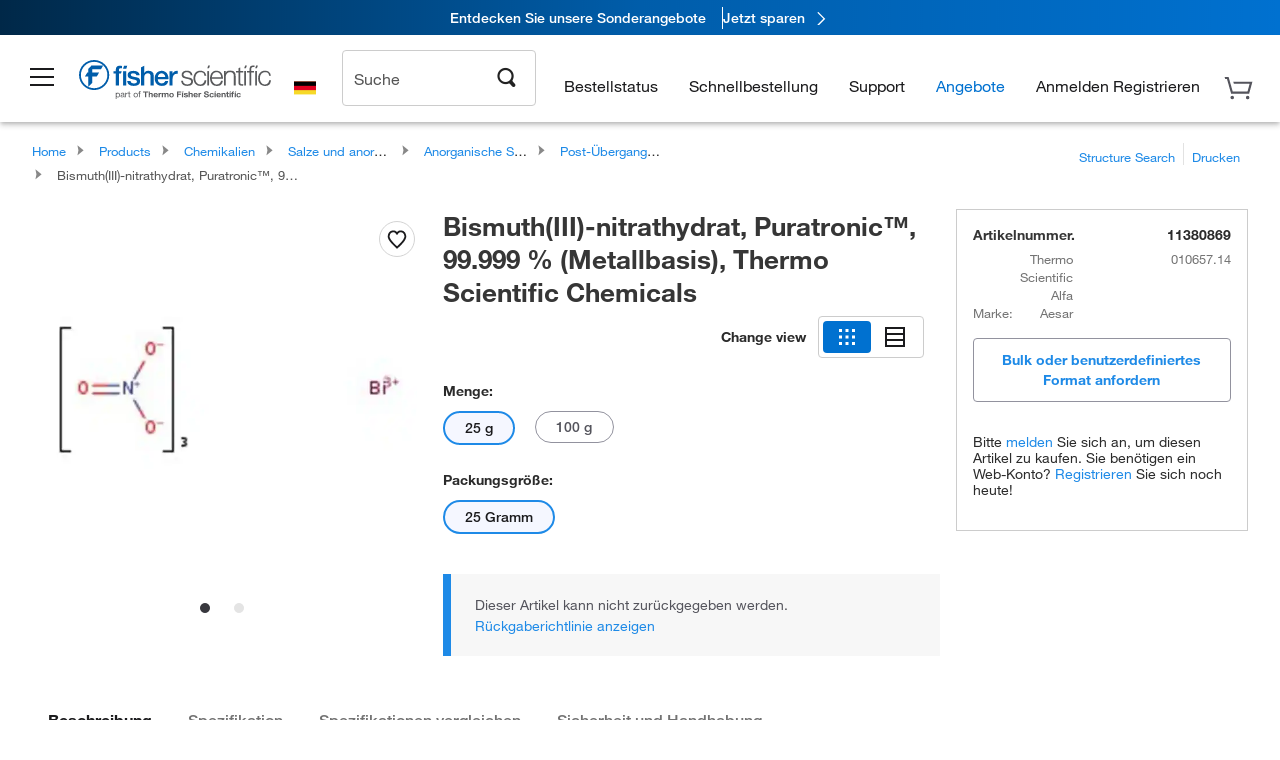

--- FILE ---
content_type: image/svg+xml
request_url: https://www.fishersci.de/global-ui/resources/images/flags/de.svg
body_size: -58
content:
<svg width="24" height="24" viewBox="0 0 24 24" fill="none" xmlns="http://www.w3.org/2000/svg">
<path d="M1 5.5791H23V18.4216H1V5.5791Z" fill="#F6D928"/>
<path d="M1 5.5791H23V14.1316H1V5.5791Z" fill="#E1001F"/>
<path d="M1 5.5791H23V9.8416H1V5.5791Z" fill="black"/>
</svg>


--- FILE ---
content_type: application/javascript
request_url: https://komodo-web-components.s3.us-east-1.amazonaws.com/libraries/explorer/komodo-core-explorer-web-components-latest/dist/explorer/p-40c047c8.entry.js
body_size: 300483
content:
import{r as _,c as L,h as K,g as S,H as M}from"./p-6fff73d1.js";import{K as V,L as Y,M as T,N as P,O as Z,P as R,Q as O,R as N,S as W}from"./p-ee34d2ca.js";export{a as core_accordion,C as core_accordion_item,b as core_badge,d as core_breadcrumb,c as core_breadcrumb_item,e as core_button,f as core_card,g as core_checkbox,h as core_chip,k as core_contextmenu,i as core_contextmenu_divider,j as core_contextmenu_item,l as core_dropdown,n as core_list,m as core_list_item,o as core_loader,p as core_modal,r as core_navigationbar,q as core_navigationbar_item,s as core_notification,t as core_pagination,u as core_quantityselector,w as core_radiobutton,v as core_radiobutton_group,x as core_search,z as core_segmentedbuttons,y as core_segmentedbuttons_item,A as core_side_panel,F as core_tabs,B as core_tabs_container,D as core_tabs_content,E as core_tabs_item,G as core_textfield,H as core_toggle,I as core_tooltip,J as core_uploader}from"./p-ee34d2ca.js";import{g as U,a as Q,b as $,c as X,d as ee,e as te,I as ie,f as oe,h as re,i as se,F as ae,P as ne,j as le,H as ce,k as de}from"./p-57e69cac.js";const he=class{constructor(e){_(this,e),this.onBreadcrumbClicked=L(this,"breadcrumbClicked",7),this.items=[],this.slotitems=!1,this.divider="/",this.slotdividers=!1,this.itemminwidth="80px",this.itemmaxwidth="200px",this.truncate=!1,this.truncatelast=!1}componentDidLoad(){this.setupKeyboardNavigation()}setupKeyboardNavigation(){var e;const t=null===(e=this.hostElement.shadowRoot)||void 0===e?void 0:e.querySelectorAll('ol li a[tabindex]:not([aria-disabled="true"])');null==t||t.forEach(((e,i)=>e.addEventListener("keydown",(o=>{const{key:r}=o;"Escape"!==r?["ArrowRight","ArrowDown","ArrowLeft","ArrowUp"].includes(r)&&(o.preventDefault(),("ArrowRight"===r||"ArrowDown"===r?t[i+1]||t[0]:t[i-1]||t[t.length-1]).focus()):e.blur()}))))}render(){const e="core-breadcrumb-data",t=Object.entries({[e]:!0,[e+"--slotdividers"]:this.slotdividers,[e+"--truncate"]:this.truncate,[e+"--truncatelast"]:this.truncate&&this.truncatelast}).filter((([,e])=>e)).map((([e])=>e)).join(" ");return K("nav",{"aria-label":"Breadcrumb Navigation",role:"navigation",class:t,part:e,style:{"--breadcrumb-item-min-width":this.itemminwidth,"--breadcrumb-item-max-width":this.itemmaxwidth}},K("ol",{class:e+"__list",part:e+"__list",itemscope:!0,itemtype:"https://schema.org/BreadcrumbList"},this.items.map(((t,i)=>{var o;const r=i===this.items.length-1,s=i+1;return[K("li",{class:e+"__item",part:e+"__item","data-divider":this.slotdividers||r?"":null!==(o=t.divider)&&void 0!==o?o:this.divider,itemprop:"itemListElement",itemscope:!0,itemtype:"https://schema.org/ListItem"},K("a",{href:r?void 0:t.url,class:e+"__link",part:e+"__link",itemprop:"item","aria-disabled":""+r,tabindex:r?-1:0,onClick:()=>{r||this.onBreadcrumbClicked.emit(t)}},this.slotitems&&t.uid?K("slot",{name:"item-"+t.uid}):K("span",{class:e+"__label",itemprop:"name"},t.label)),K("meta",{itemprop:"position",content:s.toString()})),!r&&this.slotdividers&&K("slot",t.uid?{name:"divider-"+t.uid}:{name:"divider"})]}))))}get hostElement(){return S(this)}};he.style=':host{display:-ms-flexbox;display:flex;-ms-flex-align:start;align-items:start}:host .core-breadcrumb-data{display:-ms-flexbox;display:flex;-ms-flex-pack:center;justify-content:center;-ms-flex-align:start;align-items:start;font-family:"HelveticaNeue", sans-serif;font-size:12px;line-height:22px}:host .core-breadcrumb-data__list{display:-ms-flexbox;display:flex;list-style:none;margin:0;padding:0}:host .core-breadcrumb-data__item{display:-ms-flexbox;display:flex}:host .core-breadcrumb-data__item:not(:last-of-type)::after{content:attr(data-divider);margin-inline:8px;font-size:12px;color:var(--text-secondary, #54545c)}:host .core-breadcrumb-data__item:last-of-type .core-breadcrumb-data__link{color:var(--text-secondary, #54545c);cursor:default;pointer-events:none}:host .core-breadcrumb-data__link{color:var(--text-link, #0071d0);text-decoration:none;-webkit-transition:300ms ease-in-out;transition:300ms ease-in-out}:host .core-breadcrumb-data__link:hover{color:var(--text-link-hover, #005daa);text-decoration:underline}:host .core-breadcrumb-data__link[aria-disabled=true]{pointer-events:none}:host .core-breadcrumb-data__link:focus-visible{outline:2px solid var(--focus-default, #802eff);outline-offset:0;position:relative}:host .core-breadcrumb-data__link:focus-visible::after{content:"";width:100%;height:100%;position:absolute;top:0;left:0;display:block;outline:1px solid var(--layer-primary, #fff);outline-offset:-1px}:host .core-breadcrumb-data__link ::slotted(*){margin-left:4px;display:-ms-inline-flexbox;display:inline-flex;-ms-flex-align:center;align-items:center}:host .core-breadcrumb-data--slotdividers .core-breadcrumb-data__item:not(:last-of-type)::after{display:none;content:none;margin:0;width:0;height:0}:host .core-breadcrumb-data--truncate .core-breadcrumb-data__list{-ms-flex-wrap:nowrap;flex-wrap:nowrap;overflow:hidden;width:100%;min-width:0}:host .core-breadcrumb-data--truncate .core-breadcrumb-data__item{min-width:0}:host .core-breadcrumb-data--truncate .core-breadcrumb-data__item:first-child,:host .core-breadcrumb-data--truncate .core-breadcrumb-data__item:last-child{-ms-flex-negative:0;flex-shrink:0;white-space:nowrap}:host .core-breadcrumb-data--truncate .core-breadcrumb-data__item:not(:first-child):not(:last-child){max-width:clamp(var(--breadcrumb-item-min-width, 80px), 20vw, var(--breadcrumb-item-max-width, 200px));-ms-flex-negative:1;flex-shrink:1;-ms-flex-positive:1;flex-grow:1}:host .core-breadcrumb-data--truncate .core-breadcrumb-data__link{display:block;min-width:0;overflow:hidden;white-space:nowrap;text-overflow:ellipsis;width:100%}:host .core-breadcrumb-data--truncate.core-breadcrumb-data--truncatelast .core-breadcrumb-data__item:last-of-type{max-width:clamp(var(--breadcrumb-item-min-width, 80px), 20vw, var(--breadcrumb-item-max-width, 200px));-ms-flex-negative:1;flex-shrink:1;-ms-flex-positive:1;flex-grow:1}:host .core-breadcrumb-data--truncate:not(.core-breadcrumb-data--truncatelast) .core-breadcrumb-data__item:last-of-type{max-width:none;-ms-flex-negative:0;flex-shrink:0;-ms-flex-positive:0;flex-grow:0}.core-breadcrumb-data.core-breadcrumb-data--slotdividers .core-breadcrumb-data__item:not(:last-of-type)::after{display:none;content:none;margin:0;width:0;height:0}';var ve=function(t,i,o,r){return new(o||(o=Promise))((function(s,a){function n(t){try{c(r.next(t))}catch(e){a(e)}}function l(t){try{c(r.throw(t))}catch(e){a(e)}}function c(e){var t;e.done?s(e.value):(t=e.value,t instanceof o?t:new o((function(e){e(t)}))).then(n,l)}c((r=r.apply(t,i||[])).next())}))};const pe={xs:360,sm:576,md:768,lg:992,xl:1200,hd:1440},ue=class{constructor(e){_(this,e),this.onPreviousClicked=L(this,"previousClicked",7),this.onNextClicked=L(this,"nextClicked",7),this.heading="",this.itemgap=32,this.paginate=!1,this.itemsperpagedefault=1,this.partialonmobile=!1,this.partialonlg=!1,this.arrowsposition="bottom",this.currentIndex=0,this.itemsPerPage=1,this.totalItems=0,this.itemWidth=0,this.currentScrollLeft=0,this.isAnimating=!1,this.animationDuration=600,this.animationEasing="cubic-bezier(0.2, 0.08, 0.4, 1)",this.animationEasingFunction=V("cubic-bezier(0.2, 0.08, 0.4, 1)"),this.lastMeasuredTotalItems=0,this.handleResize=()=>{this.calculateItemsPerPage(),this.currentIndex=0,this.updateItemCount(),this.animateToIndex(0)},this.handleOrientationChange=()=>{setTimeout((()=>{this.calculateItemsPerPage(),this.updateItemCount(),this.animateToIndex(this.currentIndex)}),300)},this.handleNext=()=>{if(this.isAnimating)return;const e=this.getActiveBreakpoint();let t;t=this.partialonmobile&&["xs","sm","md"].includes(e)?1:this.partialonlg&&"lg"===e?2:this.getItemsPerArrow();const i=Math.min(this.currentIndex+t,Math.ceil(this.totalItems-this.itemsPerPage));this.animateToIndex(i),this.onNextClicked.emit()},this.handlePrev=()=>{if(this.isAnimating)return;const e=this.getActiveBreakpoint();let t;t=this.partialonmobile&&["xs","sm","md"].includes(e)?1:this.partialonlg&&"lg"===e?2:this.getItemsPerArrow();const i=Math.max(this.currentIndex-t,0);this.animateToIndex(i),this.onPreviousClicked.emit()},this.handleScroll=()=>{var e;const t=null===(e=this.hostElement.shadowRoot)||void 0===e?void 0:e.querySelector(".core-carousel__viewport");if(!t||this.isAnimating)return;this.currentScrollLeft=t.scrollLeft;const i=Math.round(t.scrollLeft/(this.itemWidth+this.itemgap));this.currentIndex=Math.min(i,this.totalItems-this.itemsPerPage)}}reinitializeCarousel(){return ve(this,void 0,void 0,(function*(){this.calculateItemsPerPage(),this.currentIndex=0,this.updateItemCount(),this.animateToIndex(0)}))}scrollToIndex(e){return ve(this,void 0,void 0,(function*(){e>=0&&e<this.totalItems&&this.animateToIndex(e)}))}renderLeftArrow(){return K("svg",{width:"24",height:"24",viewBox:"0 0 24 24",fill:"none",xmlns:"http://www.w3.org/2000/svg"},K("path",{"fill-rule":"evenodd","clip-rule":"evenodd",d:"M17.7 3.42L16.29 2L6.29004 12L16.29 22L17.7 20.59L9.11004 12L17.7 3.42Z",fill:"#1B1B1D"}))}renderRightArrow(){return K("svg",{width:"24",height:"24",viewBox:"0 0 24 24",fill:"none",xmlns:"http://www.w3.org/2000/svg"},K("path",{"fill-rule":"evenodd","clip-rule":"evenodd",d:"M6.29004 3.42L7.70004 2L17.7 12L7.70004 22L6.29004 20.59L14.87 12L6.29004 3.42Z",fill:"#1B1B1D"}))}getItemsPerArrow(){var e;return null!==(e=this.itemsperarrow)&&void 0!==e?e:this.itemsPerPage}handleBreakpointChange(){this.calculateItemsPerPage(),this.currentIndex=0,this.updateItemCount(),this.animateToIndex(0)}componentDidLoad(){this.calculateItemsPerPage(),this.observeResize(),this.setupScrollListener(),requestAnimationFrame((()=>{requestAnimationFrame((()=>{this.updateItemCount(),this.animateToIndex(0)}))})),Y&&this.setupMutationObserver()}componentWillLoad(){this.responsiveconfig&&(Object.values(this.responsiveconfig).every((e=>"number"==typeof e))||console.warn("[core-carousel] Invalid responsiveconfig. All values must be numbers."))}connectedCallback(){this.setAnimationProperties()}disconnectedCallback(){window.removeEventListener("resize",this.handleResize),window.removeEventListener("orientationchange",this.handleOrientationChange),this.removeScrollListener(),this.stopAnimation(),this.resizeObserver&&(this.resizeObserver.disconnect(),this.resizeObserver=void 0),Y&&this.mutationObserver&&this.mutationObserver.disconnect()}observeResize(){window.addEventListener("resize",this.handleResize),window.addEventListener("orientationchange",this.handleOrientationChange)}setupMutationObserver(){var e,t;if(!Y||"undefined"==typeof MutationObserver)return;this.mutationObserver=new MutationObserver((()=>{this.hostElement.querySelectorAll("core-carousel-item").length!==this.totalItems&&this.updateItemCount()})),this.mutationObserver.observe(this.hostElement,{childList:!0,subtree:!1});const i=null===(e=this.hostElement.shadowRoot)||void 0===e?void 0:e.querySelector("slot"),o=null===(t=this.hostElement.shadowRoot)||void 0===t?void 0:t.querySelector(".core-carousel__track");i?this.mutationObserver.observe(i,{childList:!0,subtree:!0}):o&&this.mutationObserver.observe(o,{childList:!0,subtree:!0})}getActiveBreakpoint(){const e=Object.assign(Object.assign({},pe),this.responsiveconfig),t=Object.entries(e).map((([e,t])=>({name:e,max:t}))).sort(((e,t)=>e.max-t.max)),i=window.innerWidth;for(let o=0;o<t.length;o++){const e=0===o?0:t[o-1].max+1,{max:r}=t[o];if(i>=e&&i<=r)return t[o].name}return"hd"}calculateItemsPerPage(){var e,t,i,o,r,s;const a=this.getActiveBreakpoint(),n=["xs","sm","md"].includes(a);if(this.partialonmobile&&n)this.itemsPerPage=1.5;else if(this.partialonlg&&"lg"===a)this.itemsPerPage=2.5;else switch(a){case"hd":this.itemsPerPage=null!==(e=this.itemsperpagehd)&&void 0!==e?e:this.itemsperpagedefault;break;case"xl":this.itemsPerPage=null!==(t=this.itemsperpagexl)&&void 0!==t?t:this.itemsperpagedefault;break;case"lg":this.itemsPerPage=null!==(i=this.itemsperpagelg)&&void 0!==i?i:this.itemsperpagedefault;break;case"md":this.itemsPerPage=null!==(o=this.itemsperpagemd)&&void 0!==o?o:this.itemsperpagedefault;break;case"sm":this.itemsPerPage=null!==(r=this.itemsperpagesm)&&void 0!==r?r:this.itemsperpagedefault;break;case"xs":this.itemsPerPage=null!==(s=this.itemsperpagexs)&&void 0!==s?s:this.itemsperpagedefault;break;default:this.itemsPerPage=this.itemsperpagedefault}}updateItemCount(){requestAnimationFrame((()=>{var e;const t=null===(e=this.hostElement.shadowRoot)||void 0===e?void 0:e.querySelector("slot");let i=[];i=t&&"function"==typeof t.assignedElements?t.assignedElements():Array.from(this.hostElement.querySelectorAll("core-carousel-item"));const o=i.filter((e=>"core-carousel-item"===e.tagName.toLowerCase())),r=o.length,s=this.hostElement.getBoundingClientRect().width;if(!s)return void setTimeout((()=>this.updateItemCount()),100);if(0===r&&this.lastMeasuredTotalItems>0)return;this.totalItems=r,this.lastMeasuredTotalItems=r;const a=(s-(this.itemsPerPage-1)*this.itemgap)/this.itemsPerPage;this.itemWidth=a,o.forEach(((e,t)=>{const i=e;i.style.flex=`0 0 ${a}px`,i.style.scrollSnapAlign="start",i.style.marginRight=t!==o.length-1?this.itemgap+"px":"0"}))}))}setupScrollListener(){var e;const t=null===(e=this.hostElement.shadowRoot)||void 0===e?void 0:e.querySelector(".core-carousel__viewport");t&&t.addEventListener("scroll",this.handleScroll,{passive:!0})}removeScrollListener(){var e;const t=null===(e=this.hostElement.shadowRoot)||void 0===e?void 0:e.querySelector(".core-carousel__viewport");t&&t.removeEventListener("scroll",this.handleScroll)}get isAtStart(){return this.currentIndex<=0}get isAtEnd(){return this.currentIndex>=this.totalItems-this.itemsPerPage}handleSlotChange(e){e.target.name||this.updateItemCount()}getLanguageLabels(){const e={viewingLabel:"Viewing",offLabel:"of",prevAriaLabel:"Previous",nextAriaLabel:"Next"};switch((document.documentElement.lang||"en").toLowerCase()){case"fr":case"fr-ca":e.viewingLabel="Visualisation",e.offLabel="de",e.prevAriaLabel="Précédent",e.nextAriaLabel="Suivant";break;case"de":e.viewingLabel="Ansicht",e.offLabel="von",e.prevAriaLabel="Vorherig",e.nextAriaLabel="Weiter";break;case"es":e.viewingLabel="Visualización",e.offLabel="de",e.prevAriaLabel="Anterior",e.nextAriaLabel="Siguiente";break;case"it":e.viewingLabel="Vista",e.offLabel="di",e.prevAriaLabel="Precedente",e.nextAriaLabel="Successivo"}return e}animateToIndex(e){var t;this.isAnimating&&this.stopAnimation();const i=null===(t=this.hostElement.shadowRoot)||void 0===t?void 0:t.querySelector(".core-carousel__viewport");if(!i)return;const o=e*(this.itemWidth+this.itemgap),r=i.scrollLeft,s=o-r,a=performance.now(),n=this.animationDuration,l=i.style.scrollSnapType;i.style.scrollSnapType="none",this.isAnimating=!0,this.currentScrollLeft=r;const c=t=>{const d=Math.min((t-a)/n,1),h=this.animationEasingFunction(d),v=r+s*h;this.currentScrollLeft=v,i.scrollLeft=v,d<1?this.animationId=requestAnimationFrame(c):(this.isAnimating=!1,this.currentIndex=e,i.scrollLeft=o,this.currentScrollLeft=o,i.style.scrollSnapType=l||"")};this.animationId=requestAnimationFrame(c)}stopAnimation(){var e;this.isAnimating=!1,this.animationId&&(cancelAnimationFrame(this.animationId),this.animationId=void 0);const t=null===(e=this.hostElement.shadowRoot)||void 0===e?void 0:e.querySelector(".core-carousel__viewport");t&&"none"===t.style.scrollSnapType&&(t.style.scrollSnapType="")}getAnimationProperties(){return T(this.hostElement,600,"cubic-bezier(0.2, 0.08, 0.4, 1)")}setAnimationProperties(){const{duration:e,easing:t}=this.getAnimationProperties();this.animationDuration=e,this.animationEasing=t,this.animationEasingFunction=V(t);const i=getComputedStyle(this.hostElement);i.getPropertyValue("--animation-duration").trim()||this.hostElement.style.setProperty("--animation-duration",this.animationDuration+"ms"),i.getPropertyValue("--animation-easing").trim()||this.hostElement.style.setProperty("--animation-easing",this.animationEasing)}render(){const e="core-carousel",t=this.getActiveBreakpoint(),i=this.partialonmobile&&["xs","sm","md"].includes(t),o=this.partialonlg&&"lg"===t,r=i||o?Math.ceil(this.currentIndex):this.currentIndex,s=i||o?Math.min(Math.floor(this.currentIndex+this.itemsPerPage),this.totalItems):Math.min(this.currentIndex+this.itemsPerPage,this.totalItems),a=Math.floor(r+1),n=Math.floor(s),l=this.totalItems,c=this.getLanguageLabels(),d=this.totalItems>this.itemsPerPage;return K("div",{class:e,part:e,"aria-label":this.arialabel||this.heading||"Carousel"},this.heading&&K("h2",{class:e+"__heading",part:e+"__heading"},this.heading),this.paginate&&"top"===this.arrowsposition&&d&&K("div",{class:`${e}__footer ${e}__footer--top`,part:`${e}__footer ${e}__footer--top`},K("div",{class:e+"__footer-label",part:e+"__footer-label","aria-live":"polite","aria-atomic":"true"},this.footerlabel||c.viewingLabel," ",K("span",{class:e+"__footer-range",part:e+"__footer-range"},a," - ",n)," ",c.offLabel," ",K("span",{class:e+"__total",part:e+"__total"},l)),K("div",{class:e+"__arrows",part:e+"__arrows"},K("button",{class:`${e}__arrow ${e}__arrow--prev`,part:`${e}__arrow ${e}__arrow--prev`,onClick:this.handlePrev,"aria-label":c.prevAriaLabel,disabled:this.isAtStart},K("slot",{name:"arrow-prev"},this.renderLeftArrow())),K("button",{class:`${e}__arrow ${e}__arrow--next`,part:`${e}__arrow ${e}__arrow--next`,onClick:this.handleNext,"aria-label":c.nextAriaLabel,disabled:this.isAtEnd},K("slot",{name:"arrow-next"},this.renderRightArrow())))),!this.paginate&&"top"===this.arrowsposition&&d&&K("div",{class:`${e}__controls ${e}__controls--top`,part:`${e}__controls ${e}__controls--top`},K("div",{class:e+"__arrows",part:e+"__arrows"},K("button",{class:`${e}__arrow ${e}__arrow--prev`,part:`${e}__arrow ${e}__arrow--prev`,onClick:this.handlePrev,"aria-label":c.prevAriaLabel,disabled:this.isAtStart},K("slot",{name:"arrow-prev"},this.renderLeftArrow())),K("button",{class:`${e}__arrow ${e}__arrow--next`,part:`${e}__arrow ${e}__arrow--next`,onClick:this.handleNext,"aria-label":c.nextAriaLabel,disabled:this.isAtEnd},K("slot",{name:"arrow-next"},this.renderRightArrow())))),K("div",{class:e+"__viewport",part:e+"__viewport"},K("div",{class:e+"__track",part:e+"__track"},K("slot",{onSlotchange:e=>this.handleSlotChange(e)}))),this.paginate&&"bottom"===this.arrowsposition&&d&&K("div",{class:e+"__footer",part:e+"__footer"},K("div",{class:e+"__footer-label",part:e+"__footer-label","aria-live":"polite","aria-atomic":"true"},this.footerlabel||c.viewingLabel," ",K("span",{class:e+"__footer-range",part:e+"__footer-range"},a," - ",n)," ",c.offLabel," ",K("span",{class:e+"__total",part:e+"__total"},l)),K("div",{class:e+"__arrows",part:e+"__arrows"},K("button",{class:`${e}__arrow ${e}__arrow--prev`,part:`${e}__arrow ${e}__arrow--prev`,onClick:this.handlePrev,"aria-label":c.prevAriaLabel,disabled:this.isAtStart},K("slot",{name:"arrow-prev"},this.renderLeftArrow())),K("button",{class:`${e}__arrow ${e}__arrow--next`,part:`${e}__arrow ${e}__arrow--next`,onClick:this.handleNext,"aria-label":c.nextAriaLabel,disabled:this.isAtEnd},K("slot",{name:"arrow-next"},this.renderRightArrow())))),!this.paginate&&"bottom"===this.arrowsposition&&d&&K("div",{class:`${e}__controls ${e}__controls--bottom`,part:`${e}__controls ${e}__controls--bottom`},K("div",{class:e+"__arrows",part:e+"__arrows"},K("button",{class:`${e}__arrow ${e}__arrow--prev`,part:`${e}__arrow ${e}__arrow--prev`,onClick:this.handlePrev,"aria-label":c.prevAriaLabel,disabled:this.isAtStart},K("slot",{name:"arrow-prev"},this.renderLeftArrow())),K("button",{class:`${e}__arrow ${e}__arrow--next`,part:`${e}__arrow ${e}__arrow--next`,onClick:this.handleNext,"aria-label":c.nextAriaLabel,disabled:this.isAtEnd},K("slot",{name:"arrow-next"},this.renderRightArrow())))))}get hostElement(){return S(this)}static get watchers(){return{itemsperpagexs:["handleBreakpointChange"],itemsperpagesm:["handleBreakpointChange"],itemsperpagemd:["handleBreakpointChange"],itemsperpagelg:["handleBreakpointChange"],itemsperpagexl:["handleBreakpointChange"],itemsperpagehd:["handleBreakpointChange"]}}};ue.style=':host{--animation-duration-default:0.2s;--animation-easing-default:cubic-bezier(0.3, 0, 0, 1);width:100%;-webkit-column-gap:0.5rem;-moz-column-gap:0.5rem;column-gap:0.5rem;row-gap:0;font-family:"HelveticaNeue", sans-serif;font-weight:300;font-size:14px;line-height:22px}:host .core-carousel{display:-ms-flexbox;display:flex;-ms-flex-direction:column;flex-direction:column;width:100%;overflow:hidden}:host .core-carousel__heading{width:100%;color:var(--text-primary, #1b1b1d);font-size:1.5rem;grid-area:header;display:-ms-flexbox;display:flex;-ms-flex-align:center;align-items:center;font-weight:300;line-height:22px;margin:0;padding-bottom:1.5rem;-webkit-box-sizing:border-box;box-sizing:border-box}:host .core-carousel__viewport{width:100%;overflow-x:auto;scrollbar-width:none;-ms-overflow-style:none;-webkit-scroll-snap-type:x mandatory;-ms-scroll-snap-type:x mandatory;scroll-snap-type:x mandatory}:host .core-carousel__viewport::-webkit-scrollbar{display:none}:host .core-carousel__track{display:-ms-flexbox;display:flex;padding:0}:host .core-carousel__controls{display:-ms-flexbox;display:flex;-ms-flex-align:center;align-items:center;-ms-flex-pack:end;justify-content:flex-end;width:100%;-webkit-box-sizing:border-box;box-sizing:border-box}:host .core-carousel__controls--top{padding-bottom:1rem}:host .core-carousel__controls--bottom{padding-top:1rem}:host .core-carousel__footer{display:-ms-flexbox;display:flex;-ms-flex-align:center;align-items:center;-ms-flex-pack:end;justify-content:flex-end;width:100%;gap:1.5rem;-webkit-box-sizing:border-box;box-sizing:border-box;padding-top:1rem}:host .core-carousel__footer--top{padding-top:0;padding-bottom:1rem}:host .core-carousel__footer-label{font-family:"HelveticaNeue";font-size:14px;font-weight:normal;color:var(--text-primary, #1b1b1d)}:host .core-carousel__footer-range{font-weight:500}:host .core-carousel__arrows{display:-ms-flexbox;display:flex;gap:1rem}:host .core-carousel__arrow{width:40px;height:40px;border:none;border-radius:50%;background-color:var(--layer-primary, #fff);outline:1px solid var(--border-subtle-02, #cccccc);outline-offset:-1px;display:-ms-flexbox;display:flex;-ms-flex-pack:center;justify-content:center;-ms-flex-align:center;align-items:center;font-size:1.25rem;padding:0;cursor:pointer;-webkit-transition:background-color var(--animation-duration, var(--animation-duration-default)) var(--animation-easing, var(--animation-easing-default));transition:background-color var(--animation-duration, var(--animation-duration-default)) var(--animation-easing, var(--animation-easing-default));font-family:"HelveticaNeue", sans-serif;font-weight:300;font-size:14px;line-height:22px}:host .core-carousel__arrow svg,:host .core-carousel__arrow svg path{fill:var(--icon-primary, #1d1d1d);color:var(--icon-primary, #1d1d1d)}:host .core-carousel__arrow:hover{background-color:var(--layer-hover-01, #f3f7fe)}:host .core-carousel__arrow:disabled,:host .core-carousel__arrow[aria-disabled=true]{pointer-events:none;background:var(--layer-primary, #fff);border:1px solid var(--border-subtle-01, #cccccc)}:host .core-carousel__arrow:disabled svg,:host .core-carousel__arrow:disabled svg path,:host .core-carousel__arrow[aria-disabled=true] svg,:host .core-carousel__arrow[aria-disabled=true] svg path{fill:var(--icon-disabled-01, #a5a5ae);color:var(--icon-disabled-01, #a5a5ae)}:host .core-carousel__arrow:focus-visible{outline:2px solid var(--focus-default, #54545c);outline-offset:0px}@media all and (-ms-high-contrast: none), (-ms-high-contrast: active){:host .core-carousel__arrow{border-radius:50% !important;border:1px solid #cccccc !important;background-color:#ffffff !important;outline:none !important;-webkit-box-shadow:0 0 0 1px #cccccc inset !important;box-shadow:0 0 0 1px #cccccc inset !important;padding:0 !important;line-height:0 !important}:host .core-carousel__arrow:focus{-webkit-box-shadow:0 0 0 2px #54545c inset !important;box-shadow:0 0 0 2px #54545c inset !important}:host .core-carousel__footer-label{font-family:"Helvetica Neue", Helvetica, Arial, sans-serif !important;font-weight:300 !important;margin-right:1rem !important}:host .core-carousel__arrows button+button{margin-left:1rem !important}:host .core-carousel__arrow svg{width:16px !important;height:16px !important;vertical-align:middle !important}}';const me=class{constructor(e){_(this,e),this.tabbable=!1}componentDidLoad(){this.updateTabindex()}componentDidUpdate(){this.updateTabindex()}updateTabindex(){var e;if(!this.tabbable)return;const t=(null===(e=this.element.shadowRoot)||void 0===e?void 0:e.querySelector("slot"))||this.element.querySelector("slot");t&&(t.assignedElements?t.assignedElements():Array.from(this.element.children)).forEach((e=>{e.hasAttribute("tabindex")||e.setAttribute("tabindex","0")}))}render(){const e="core-carousel-item",t={[e]:!0,"core-carousel-item--tabbable":this.tabbable},i=Object.keys(t).filter((e=>t[e])).join(" ");return K("div",{class:i,part:e},K("slot",null))}get element(){return S(this)}};me.style=":host{--carousel-item-focus-border-radius-default:0;display:block}:host .core-carousel-item{display:-ms-flexbox;display:flex;-ms-flex:0 0 auto;flex:0 0 auto;width:100%;height:100%;-webkit-box-sizing:border-box;box-sizing:border-box}:host .core-carousel-item--tabbable ::slotted(:focus-visible){position:relative;outline:3px solid var(--focus-default, #802eff);outline-offset:-3px;border-radius:var(--carousel-item-focus-border-radius, var(--carousel-item-focus-border-radius-default));z-index:3}";var be=function(t,i,o,r){return new(o||(o=Promise))((function(s,a){function n(t){try{c(r.next(t))}catch(e){a(e)}}function l(t){try{c(r.throw(t))}catch(e){a(e)}}function c(e){var t;e.done?s(e.value):(t=e.value,t instanceof o?t:new o((function(e){e(t)}))).then(n,l)}c((r=r.apply(t,i||[])).next())}))};const fe=class{constructor(e){_(this,e),this.onCompleted=L(this,"onCompleted",7),this.onCountChange=L(this,"onCountChange",7),this.size="default",this.duration=0,this.units="seconds",this.showlabel=!0,this.autostart=!1,this.step=1,this.progress=0,this.remainingTime=0,this.timerInterval=0,this.inProgress=!1,this.lastUpdateTime=0,this.animationFrameId=0}onDurationChange(){this.autostart&&this.initialize()}onUnitsChange(){this.autostart&&this.initialize()}componentWillLoad(){this.autostart&&this.duration&&this.initialize()}start(){return be(this,void 0,void 0,(function*(){!this.inProgress&&this.duration&&this.initialize()}))}stop(){return be(this,void 0,void 0,(function*(){this.timerInterval&&(clearInterval(this.timerInterval),this.inProgress=!1,this.count=void 0),this.animationFrameId&&cancelAnimationFrame(this.animationFrameId)}))}reset(){return be(this,void 0,void 0,(function*(){yield this.stop(),this.remainingTime=1e3*this.duration,this.updateProgress(),this.count=void 0,this.inProgress=!1}))}restart(){return be(this,void 0,void 0,(function*(){yield this.stop(),this.remainingTime=1e3*this.duration,this.updateProgress(),this.count=void 0,this.inProgress=!1,yield this.start()}))}initialize(){this.duration&&(this.remainingTime="minutes"===this.units?60*this.duration*1e3:1e3*this.duration,this.startTimer())}startTimer(){this.timerInterval&&clearInterval(this.timerInterval),this.animationFrameId&&cancelAnimationFrame(this.animationFrameId),this.inProgress=!0,this.lastUpdateTime=performance.now();const e=()=>{const t=performance.now(),i=t-this.lastUpdateTime;if(this.lastUpdateTime=t,this.remainingTime<=0)return this.stop(),void this.onCompleted.emit();this.remainingTime-=i,this.updateProgress(),this.animationFrameId=requestAnimationFrame(e)};this.animationFrameId=requestAnimationFrame(e)}updateProgress(){const e="minutes"===this.units?60*this.duration*1e3:1e3*this.duration;let t;switch(this.setProgress((e-this.remainingTime)/e*100),this.units){case"minutes":t=Math.ceil(this.remainingTime/6e4),this.count===t||t%this.step!=0&&0!==t||(this.count=t,this.onCountChange.emit(this.count));break;case"seconds":default:t=Math.ceil(this.remainingTime/1e3),this.count===t||t%this.step!=0&&0!==t||(this.count=t,this.onCountChange.emit(this.count))}}disconnectedCallback(){this.stop()}setProgress(e){return be(this,void 0,void 0,(function*(){this.progress=Math.min(Math.max(e,0),100),this.updateCircularProgress()}))}updateCircularProgress(){var e;const t=this.calculateCircleParameters(),i=2*Math.PI*t.r,o=i-this.progress/100*i,r=null===(e=this.hostElement.shadowRoot)||void 0===e?void 0:e.querySelector(".core-countdown__countdown-path");r&&(r.style.strokeDashoffset=o.toString())}calculateCircleParameters(){const{size:e}=this;let t,i;switch(e){case"large":t=80,i=8;break;case"xlarge":t=120,i=12;break;default:t=48,i=4}const o=(t-i)/2,r=2*Math.PI*o;return{viewBox:`0 0 ${t} ${t}`,cx:t/2,cy:t/2,r:o,strokeDasharray:r,strokeDashoffset:r}}renderCircularCountdown(){const e=this.calculateCircleParameters();let t=`\n      @keyframes circularIndeterminate {\n        0% { stroke-dashoffset: ${e.strokeDashoffset}; }\n        100% { stroke-dashoffset: ${e.strokeDashoffset-4*Math.PI*e.r}; }\n      }\n\n      .core-countdown--circular.core-countdown--indeterminate .core-countdown__countdown-path {\n        transition: stroke-dashoffset 0.3s;\n        animation: circularIndeterminate 2s linear infinite;\n      }\n    `;return/^((?!chrome|android).)*safari/i.test(navigator.userAgent)&&(t+=`\n        @keyframes circularIndeterminate {\n          0% { stroke-dashoffset: ${99999+e.strokeDashoffset}; }\n          100% { stroke-dashoffset: ${99999+e.strokeDashoffset-4*Math.PI*e.r}; }\n        }\n      \n        .core-countdown--circular.core-countdown--indeterminate .core-countdown__countdown-path {\n          transition: stroke-dashoffset 0.3s;\n          animation: circularIndeterminate 2s linear infinite;\n        }\n      `),K("div",{class:"core-countdown__countdown"},K("style",null,t),K("svg",{class:"core-countdown__svg",viewBox:e.viewBox},K("circle",{class:"core-countdown__path",cx:e.cx,cy:e.cy,r:e.r,fill:"none"}),K("circle",{class:"core-countdown__countdown-path",cx:e.cx,cy:e.cy,r:e.r,fill:"none","stroke-dasharray":e.strokeDasharray,"stroke-dashoffset":e.strokeDashoffset})),this.showlabel&&void 0!==this.count&&this.count>=0&&K("div",{class:"core-countdown__label"},this.count))}render(){const e="core-countdown";return K("div",{class:{[e]:!0,[`${e}--size-${this.size}`]:!0,[e+"--circular"]:!0},role:"timer","aria-label":void 0!==this.count&&this.count>=0?`${this.count} ${this.units} remaining`:"Countdown timer","aria-atomic":"true","aria-live":"polite"},this.renderCircularCountdown())}get hostElement(){return S(this)}static get watchers(){return{duration:["onDurationChange"],units:["onUnitsChange"]}}};fe.style=":host{display:inline-block;width:100%;max-width:100%}:host .core-countdown{display:-ms-flexbox;display:flex;-ms-flex-pack:center;justify-content:center;-ms-flex-align:center;align-items:center;margin:1px}:host .core-countdown .core-countdown__loading{color:var(--text-primary, #1b1b1d);font-family:HelveticaNeue, sans-serif;font-style:normal;font-weight:500}:host .core-countdown .core-countdown__label{position:absolute;top:50%;left:50%;-webkit-transform:translate(-50%, -50%);transform:translate(-50%, -50%);color:var(--text-secondary, #54545c);font-family:HelveticaNeue, sans-serif;font-style:normal;font-weight:500}:host .core-countdown--circular{display:-ms-flexbox;display:flex;-ms-flex-pack:center;justify-content:center;-ms-flex-align:center;align-items:center}:host .core-countdown--circular .core-countdown__countdown{display:-ms-flexbox;display:flex;-ms-flex-pack:center;justify-content:center;-ms-flex-align:center;align-items:center;position:relative}:host .core-countdown--circular .core-countdown__countdown .core-countdown__svg{display:block;overflow:visible}:host .core-countdown--circular .core-countdown__countdown .core-countdown__countdown-path{stroke:var(--brand-primary, #e71316);-webkit-transition:stroke-dashoffset 0.3s;transition:stroke-dashoffset 0.3s;stroke-linecap:round}:host .core-countdown--circular .core-countdown__countdown .core-countdown__path{stroke:var(--border-subtle-02, #ccc);stroke-linecap:round}:host .core-countdown--circular.core-countdown--size-default{gap:16px}:host .core-countdown--circular.core-countdown--size-default .core-countdown__svg{width:48px;height:48px}:host .core-countdown--circular.core-countdown--size-default .core-countdown__path,:host .core-countdown--circular.core-countdown--size-default .core-countdown__countdown-path{stroke-width:4px}:host .core-countdown--circular.core-countdown--size-default .core-countdown__label{font-size:16px;line-height:24px}:host .core-countdown--circular.core-countdown--size-large{gap:16px}:host .core-countdown--circular.core-countdown--size-large .core-countdown__svg{width:80px;height:80px}:host .core-countdown--circular.core-countdown--size-large .core-countdown__path,:host .core-countdown--circular.core-countdown--size-large .core-countdown__countdown-path{stroke-width:8px}:host .core-countdown--circular.core-countdown--size-large .core-countdown__label{font-size:24px;line-height:32px}:host .core-countdown--circular.core-countdown--size-xlarge{gap:16px}:host .core-countdown--circular.core-countdown--size-xlarge .core-countdown__svg{width:120px;height:120px}:host .core-countdown--circular.core-countdown--size-xlarge .core-countdown__path,:host .core-countdown--circular.core-countdown--size-xlarge .core-countdown__countdown-path{stroke-width:12px}:host .core-countdown--circular.core-countdown--size-xlarge .core-countdown__label{font-size:32px;line-height:40px}";var ge=function(t,i,o,r){return new(o||(o=Promise))((function(s,a){function n(t){try{c(r.next(t))}catch(e){a(e)}}function l(t){try{c(r.throw(t))}catch(e){a(e)}}function c(e){var t;e.done?s(e.value):(t=e.value,t instanceof o?t:new o((function(e){e(t)}))).then(n,l)}c((r=r.apply(t,i||[])).next())}))};const je=class{constructor(e){_(this,e),this.onDateSelected=L(this,"dateSelected",7),this.onDateRangeSelected=L(this,"dateRangeSelected",7),this.onDatepickerOpened=L(this,"datepickerOpened",7),this.onDatepickerClosed=L(this,"datepickerClosed",7),this.variant="single",this.datemask="MM/DD/YYYY",this.placeholder="Select a date",this.disabled=!1,this.quickranges=[15,30,90],this.hidequickranges=!1,this.quickrangetext="Set a date range starting today and ending after:",this.reversequickrange=!1,this.dropdownalign="left",this.autodisablearrows=!1,this.isOpen=!1,this.currentMonth=new Date,this.selectedDate=null,this.selectedRange={start:null,end:null},this.hoveredDate=null,this.inputValue="",this.focusedDate=null,this.tempSelectedRange={start:null,end:null},this.dropdownPosition="bottom",this.isMobile=!1,this.prevValueJson="",this.prevVariant=this.variant,this.prevDatemask=this.datemask,this.handleInputClick=()=>{this.disabled||(this.isOpen=!0)},this.handleInputChange=e=>{let t=e.target.value;if("range"===this.variant){const e=t.replace(/ - /g,"");if(-1===t.indexOf(" - ")){const i=this.getExpectedDateLength();if(e.length===i){const i=this.sanitizeAndParseDate(e);if(i){t=this.formatDate(i)+" - ";const e=this;setTimeout((()=>{e.inputRef&&e.inputRef.setSelectionRange(t.length,t.length)}),0)}}}}this.inputValue=t},this.handleInputFocus=()=>{this.disabled||(this.isOpen=!0)},this.validateAndApplyInput=()=>{if(this.inputValue)if("single"===this.variant){const e=this.sanitizeAndParseDate(this.inputValue);if(e&&!this.isDateDisabled(e)){const t=this.formatDate(e);t!==this.value&&(this.selectedDate=e,this.currentMonth=new Date(e),this.value=t,this.inputValue=t,this.onDateSelected.emit({date:t,format:this.datemask,value:t,dateformat:this.datemask}))}else this.inputValue=this.selectedDate?this.formatDate(this.selectedDate):""}else{const e=this.inputValue.split(" - ");if(2===e.length){const t=this.sanitizeAndParseDate(e[0].replace(/^\s+|\s+$/g,"")),i=this.sanitizeAndParseDate(e[1].replace(/^\s+|\s+$/g,""));if(t&&i&&!this.isDateDisabled(t)&&!this.isDateDisabled(i)){let e=t,o=i;t>i&&(e=i,o=t);const r=this.formatDate(e),s=this.formatDate(o),a=`${r} - ${s}`;a!==this.value&&(this.selectedRange={start:e,end:o},this.tempSelectedRange={start:e,end:o},this.currentMonth=new Date(e),this.value=a,this.inputValue=a,this.onDateRangeSelected.emit({start:r,end:s,format:this.datemask,value:`${r} - ${s}`,startdate:r,enddate:s,dateformat:this.datemask}))}else this.inputValue=this.selectedRange.start&&this.selectedRange.end?`${this.formatDate(this.selectedRange.start)} - ${this.formatDate(this.selectedRange.end)}`:""}else this.inputValue=this.selectedRange.start&&this.selectedRange.end?`${this.formatDate(this.selectedRange.start)} - ${this.formatDate(this.selectedRange.end)}`:""}},this.handleInputBlur=()=>{this.validateAndApplyInput()},this.handleInputKeyDown=e=>{"Enter"===e.key?(e.preventDefault(),this.validateAndApplyInput(),this.isOpen=!1,this.inputRef&&this.inputRef.blur()):"Escape"===e.key&&(e.preventDefault(),this.isOpen=!1,this.inputRef&&this.inputRef.blur())},this.handleClearClick=e=>{e.stopPropagation(),this.clearSelection()},this.handleRangeSelect=()=>{if(this.tempSelectedRange.start&&this.tempSelectedRange.end){const e=this.formatDate(this.tempSelectedRange.start),t=this.formatDate(this.tempSelectedRange.end),i=`${e} - ${t}`;i!==this.value&&(this.selectedRange={start:this.tempSelectedRange.start,end:this.tempSelectedRange.end},this.value=i,this.inputValue=i,this.onDateRangeSelected.emit({start:e,end:t,format:this.datemask,value:`${e} - ${t}`,startdate:e,enddate:t,dateformat:this.datemask})),this.isOpen=!1}},this.handleRangeCancel=()=>{this.tempSelectedRange={start:this.selectedRange.start,end:this.selectedRange.end},this.isOpen=!1},this.handleKeyDown=e=>{if(this.isOpen)switch(e.key){case"Escape":"range"===this.variant&&(this.tempSelectedRange={start:this.selectedRange.start,end:this.selectedRange.end}),this.isOpen=!1,this.inputRef&&this.inputRef.focus();break;case"Enter":case" ":e.preventDefault(),this.focusedDate&&!this.isDateDisabled(this.focusedDate)&&this.handleDateClick(this.focusedDate)}}}handleDateformatChange(e){if(e){const t=this.normalizeMask(e);t!==this.datemask&&(this.datemask=t,console.warn("[core-datepicker] `dateformat` is deprecated. Use `datemask`."))}}handleMaskChange(){this.datemask=this.normalizeMask(this.datemask),this.parsedMask=this.parseDateMask(this.datemask),this.selectedDate?this.inputValue=this.formatDate(this.selectedDate):this.selectedRange.start&&this.selectedRange.end&&(this.inputValue=`${this.formatDate(this.selectedRange.start)} - ${this.formatDate(this.selectedRange.end)}`)}handleValueChange(e){if(e)if("single"===this.variant){const t=this.parseDate(e);t&&(this.selectedDate=t,this.currentMonth=new Date(t),this.inputValue=this.formatDate(t))}else{const t=e.split(" - ");if(2===t.length){const e=this.parseDate(t[0]),i=this.parseDate(t[1]);e&&i&&(this.selectedRange={start:e,end:i},this.tempSelectedRange={start:e,end:i},this.currentMonth=new Date(e),this.inputValue=`${this.formatDate(e)} - ${this.formatDate(i)}`)}}else this.clearSelection(!1)}handleOpenChange(e){e?(this.calculateDropdownPosition(),this.onDatepickerOpened.emit(),this.attachClickOutsideHandler(),this.setInitialFocus(),"range"===this.variant&&(this.tempSelectedRange={start:this.selectedRange.start,end:this.selectedRange.end})):(this.onDatepickerClosed.emit(),this.detachClickOutsideHandler(),"range"===this.variant&&(this.tempSelectedRange={start:this.selectedRange.start,end:this.selectedRange.end}))}open(){return ge(this,void 0,void 0,(function*(){this.disabled||(this.isOpen=!0)}))}close(){return ge(this,void 0,void 0,(function*(){this.isOpen=!1}))}clear(){return ge(this,void 0,void 0,(function*(){this.clearSelection()}))}getValue(){return ge(this,void 0,void 0,(function*(){return this.value||null}))}componentWillLoad(){const e=this.hostElement.hasAttribute("datemask"),t=this.hostElement.hasAttribute("dateformat");!e&&t&&this.dateformat?(this.datemask=this.normalizeMask(this.dateformat),console.warn("[core-datepicker] `dateformat` is deprecated. Use `datemask`.")):this.datemask=this.normalizeMask(this.datemask),this.parsedMask=this.parseDateMask(this.datemask),this.parsedMask=this.parseDateMask(this.datemask),this.quickranges&&this.quickranges.length<2&&(console.warn("[core-datepicker] quickranges must have at least 2 values"),this.quickranges=[15,30,90]),this.quickranges&&this.quickranges.length>5&&(console.warn("[core-datepicker] quickranges cannot have more than 5 values"),this.quickranges=this.quickranges.slice(0,5)),this.value&&this.handleValueChange(this.value),this.checkViewportSize()}componentDidLoad(){this.setupKeyboardHandlers(),Y&&setTimeout((()=>{this.value&&this.handleValueChange(this.value)}),0),this.setupResizeHandler()}componentWillRender(){const e=JSON.stringify(this.value||""),t=e!==this.prevValueJson;(this.variant!==this.prevVariant||this.datemask!==this.prevDatemask||t)&&(this.prevVariant=this.variant,this.prevDatemask=this.datemask,this.prevValueJson=e,t&&this.value&&this.handleValueChange(this.value))}disconnectedCallback(){this.detachClickOutsideHandler(),this.cleanupResizeHandler()}normalizeMask(e){return Object.keys(je.LEGACY_MAP).includes(e)?je.LEGACY_MAP[e]:e.replace(/yyyy/gi,"YYYY").replace(/yy/gi,"YY").replace(/mmmm/g,"MMMM").replace(/mmm/g,"MMM").replace(/mm/g,"MM").replace(/dd/g,"DD")}parseDateMask(e){const t=e.toUpperCase(),i=[],o=e.match(/[^A-Za-z]/),r=o?o[0]:"/";let s=0;for(;s<t.length;)"MMMM"===t.substr(s,4)?(i.push({type:"monthName",length:9,position:s}),s+=4):"YYYY"===t.substr(s,4)?(i.push({type:"year",length:4,position:s}),s+=4):"MMM"===t.substr(s,3)?(i.push({type:"monthAbbr",length:3,position:s}),s+=3):"MM"===t.substr(s,2)?(i.push({type:"month",length:2,position:s}),s+=2):"DD"===t.substr(s,2)?(i.push({type:"day",length:2,position:s}),s+=2):"YY"===t.substr(s,2)?(i.push({type:"year",length:2,position:s}),s+=2):s++;return{tokens:i,separator:r,format:e}}getMonthNames(){return this.labels&&this.labels.months?this.labels.months:["January","February","March","April","May","June","July","August","September","October","November","December"]}getMonthAbbreviations(){return this.labels&&this.labels.monthsAbbr?this.labels.monthsAbbr:["Jan","Feb","Mar","Apr","May","Jun","Jul","Aug","Sep","Oct","Nov","Dec"]}formatDate(e){let t=e.getDate().toString();1===t.length&&(t="0"+t);let i=(e.getMonth()+1).toString();1===i.length&&(i="0"+i);const o=e.getFullYear(),r=o.toString().slice(-2),s=this.getMonthNames(),a=this.getMonthAbbreviations();let n=this.parsedMask.format;return n=n.replace(/MMMM/g,s[e.getMonth()]),n=n.replace(/MMM/g,a[e.getMonth()]),n=n.replace(/YYYY/g,o.toString()),n=n.replace(/MM/g,i),n=n.replace(/DD/g,t),n=n.replace(/YY/g,r),n}parseDate(t){try{const{separator:e}=this.parsedMask,i=t.split(e);if(i.length!==this.parsedMask.tokens.length)return null;let o=1,r=0,s=(new Date).getFullYear();const a=this.getMonthNames(),n=this.getMonthAbbreviations(),l=this.parsedMask.format.split(e);for(let t=0;t<l.length;t++){const e=l[t].toUpperCase(),c=i[t];if("DD"===e)o=parseInt(c,10);else if("MM"===e)r=parseInt(c,10)-1;else if("MMM"===e){let e=-1;for(let t=0;t<n.length;t++)if(n[t].toLowerCase()===c.toLowerCase()){e=t;break}-1!==e&&(r=e)}else if("MMMM"===e){let e=-1;for(let t=0;t<a.length;t++)if(a[t].toLowerCase()===c.toLowerCase()){e=t;break}-1!==e&&(r=e)}else"YY"===e?(s=parseInt(c,10),s<100&&(s+=2e3)):"YYYY"===e&&(s=parseInt(c,10))}const c=new Date(s,r,o);return isNaN(c.getTime())?null:c}catch(e){return null}}sanitizeAndParseDate(e){const t=this.formatInputValue(e);return this.parseDate(t)}formatInputValue(e){const{separator:t}=this.parsedMask;let i=!1;for(let r=0;r<this.parsedMask.tokens.length;r++)if("monthName"===this.parsedMask.tokens[r].type||"monthAbbr"===this.parsedMask.tokens[r].type){i=!0;break}if(i){const i=new RegExp(`[^\\d${this.escapeRegex(t)}A-Za-z]`,"g");e=e.replace(i,"")}else{const i=new RegExp(`[^\\d${this.escapeRegex(t)}]`,"g");e=e.replace(i,"")}const o=new RegExp(this.escapeRegex(t)+"+","g");return e.replace(o,t)}escapeRegex(e){return e.replace(/[.*+?^${}()|[\]\\]/g,"\\$&")}getExpectedDateLength(){let e=0;const t=this.parsedMask.format.split(this.parsedMask.separator);for(let i=0;i<t.length;i++){const o=t[i].toUpperCase();"DD"===o||"MM"===o||"YY"===o?e+=2:"YYYY"===o?e+=4:"MMM"===o?e+=3:"MMMM"===o&&(e+=9),i<t.length-1&&(e+=this.parsedMask.separator.length)}return e}isSameDay(e,t){return!(!e||!t)&&e.getDate()===t.getDate()&&e.getMonth()===t.getMonth()&&e.getFullYear()===t.getFullYear()}isToday(e){return this.isSameDay(e,new Date)}isDateInRange(e){const t=this.isOpen?this.tempSelectedRange:this.selectedRange;return!(!t.start||!t.end)&&e>=t.start&&e<=t.end}isDateDisabled(e){if(this.min){const t=this.parseDate(this.min);if(t&&e<t)return!0}if(this.max){const t=this.parseDate(this.max);if(t&&e>t)return!0}return!1}getDaysInMonth(e){const t=e.getFullYear(),i=e.getMonth(),o=new Date(t,i,1),r=new Date(t,i+1,0),s=[],a=o.getDay();for(let n=0;n<a;n++)s.push(null);for(let n=1;n<=r.getDate();n++)s.push(new Date(t,i,n));return s}getMonthLabel(e){return`${this.getMonthNames()[e.getMonth()]} ${e.getFullYear()}`}getDayLabels(){return this.labels&&this.labels.days?this.labels.days:["Su","Mo","Tu","We","Th","Fr","Sa"]}calculateDropdownPosition(){if(!this.inputRef)return;const e=this.inputRef.getBoundingClientRect(),t=window.innerHeight-e.bottom;this.dropdownPosition=t<("range"===this.variant?500:400)&&e.top>t?"top":"bottom"}checkViewportSize(){this.isMobile=window.innerWidth<=640}setupResizeHandler(){const e=this;this.resizeHandler=function(){e.checkViewportSize()},window.addEventListener("resize",this.resizeHandler)}cleanupResizeHandler(){this.resizeHandler&&(window.removeEventListener("resize",this.resizeHandler),this.resizeHandler=void 0)}clearSelection(e=!0){const t=!!this.value;this.selectedDate=null,this.selectedRange={start:null,end:null},this.tempSelectedRange={start:null,end:null},this.inputValue="",this.value="",e&&t&&("single"===this.variant?this.onDateSelected.emit({date:"",format:this.datemask,value:"",dateformat:this.datemask}):this.onDateRangeSelected.emit({start:"",end:"",format:this.datemask,value:"",startdate:"",enddate:"",dateformat:this.datemask}))}handleDateClick(e){if(!this.isDateDisabled(e))if("single"===this.variant){const t=this.formatDate(e);t!==this.value&&(this.selectedDate=e,this.value=t,this.inputValue=t,this.onDateSelected.emit({date:t,format:this.datemask,value:t,dateformat:this.datemask})),this.isOpen=!1}else this.tempSelectedRange=!this.tempSelectedRange.start||this.tempSelectedRange.start&&this.tempSelectedRange.end?{start:e,end:null}:e<this.tempSelectedRange.start?{start:e,end:this.tempSelectedRange.start}:{start:this.tempSelectedRange.start,end:e}}handleQuickRangeClick(e){let t,i=new Date;if(this.quickrangestartdate){const e=this.parseDate(this.quickrangestartdate);e&&(i=e)}t=this.reversequickrange?new Date(i.getTime()-24*e*60*60*1e3):new Date(i.getTime()+24*e*60*60*1e3);let o=this.reversequickrange?t:i,r=this.reversequickrange?i:t;if(this.max){const e=this.parseDate(this.max);e&&r>e&&(r=e)}if(this.min){const e=this.parseDate(this.min);e&&o<e&&(o=e)}this.tempSelectedRange={start:o,end:r},this.currentMonth=new Date(o)}navigateMonth(e,t=1){const i=new Date(this.currentMonth);i.setMonth(i.getMonth()+("next"===e?t:-t)),this.currentMonth=i}attachClickOutsideHandler(){const e=this;this.clickOutsideHandler=function(t){const i=t.composedPath();let o=!1;for(let r=0;r<i.length;r++)if(i[r]===e.hostElement){o=!0;break}o||("range"===e.variant&&(e.tempSelectedRange={start:e.selectedRange.start,end:e.selectedRange.end}),e.isOpen=!1)},setTimeout((()=>{document.addEventListener("click",e.clickOutsideHandler)}),0)}detachClickOutsideHandler(){this.clickOutsideHandler&&(document.removeEventListener("click",this.clickOutsideHandler),this.clickOutsideHandler=void 0)}setupKeyboardHandlers(){this.hostElement.addEventListener("keydown",this.handleKeyDown)}setInitialFocus(){const e=this;setTimeout((()=>{e.focusedDate=e.selectedDate||new Date}),100)}monthStart(e){return new Date(e.getFullYear(),e.getMonth(),1)}getMinMonth(){if(!this.min)return null;const e=this.parseDate(this.min);return e?this.monthStart(e):null}getMaxMonth(){if(!this.max)return null;const e=this.parseDate(this.max);return e?this.monthStart(e):null}isPrevDisabledFor(e,t){if(!this.autodisablearrows)return!1;const i=this.getMinMonth();return!!i&&this.monthStart(new Date(e.getFullYear(),e.getMonth()-t,1))<i}isNextDisabledFor(e,t){if(!this.autodisablearrows)return!1;const i=this.getMaxMonth();return!!i&&this.monthStart(new Date(e.getFullYear(),e.getMonth()+t,1))>i}renderCalendarIcon(){return K("svg",{width:"24",height:"24",viewBox:"0 0 24 24",fill:"none",xmlns:"http://www.w3.org/2000/svg"},K("path",{"fill-rule":"evenodd","clip-rule":"evenodd",d:"M17 4V3H15V4H9V3H7V4H2V21H22V4H17ZM7 6V7H9V6H15V7H17V6H20V8.5H4V6H7ZM4 19V10H20V19H4Z",fill:"#54545C"}),K("path",{d:"M9 11.5H7V13.5H9V11.5Z",fill:"#54545C"}),K("path",{d:"M9 15.5H7V17.5H9V15.5Z",fill:"#54545C"}),K("path",{d:"M13 11.5H11V13.5H13V11.5Z",fill:"#54545C"}),K("path",{d:"M13 15.5H11V17.5H13V15.5Z",fill:"#54545C"}),K("path",{d:"M17 11.5H15V13.5H17V11.5Z",fill:"#54545C"}),K("path",{d:"M17 15.5H15V17.5H17V15.5Z",fill:"#54545C"}))}renderClearIcon(){return K("svg",{width:"16",height:"16",viewBox:"0 0 16 16",fill:"none",xmlns:"http://www.w3.org/2000/svg"},K("path",{"fill-rule":"evenodd","clip-rule":"evenodd",d:"M15 2.41L13.59 1L8 6.59L2.41003 1L1 2.41L6.59003 8L1 13.59L2.41003 15L8 9.41L13.59 15L15 13.59L9.41003 8L15 2.41Z",fill:"#54545C"}))}renderChevronLeft(){return K("svg",{width:"6",height:"10",viewBox:"0 0 6 10",fill:"none",xmlns:"http://www.w3.org/2000/svg"},K("path",{"fill-rule":"evenodd","clip-rule":"evenodd",d:"M4.7932 0.5L5.70606 1.43214L2.11248 5L5.70605 8.61929L4.7932 9.5L0.293198 5L4.7932 0.5Z"}))}renderChevronRight(){return K("svg",{width:"6",height:"10",viewBox:"0 0 6 10",fill:"none",xmlns:"http://www.w3.org/2000/svg"},K("path",{"fill-rule":"evenodd","clip-rule":"evenodd",d:"M1.20595 9.5L0.292969 8.56786L3.88704 5L0.292969 1.38071L1.20595 0.5L5.70658 5L1.20595 9.5Z"}))}renderDoubleChevronLeft(){return K("svg",{width:"12",height:"10",viewBox:"0 0 12 10",fill:"none",xmlns:"http://www.w3.org/2000/svg"},K("path",{d:"M6.13454 1.43214L5.22168 0.5L0.72168 5L5.22168 9.5L6.13454 8.61929L2.54097 5L6.13454 1.43214Z"}),K("path",{d:"M11.2776 1.43214L10.3647 0.5L5.86475 5L10.3647 9.5L11.2776 8.61929L7.68403 5L11.2776 1.43214Z"}))}renderDoubleChevronRight(){return K("svg",{width:"12",height:"10",viewBox:"0 0 12 10",fill:"none",xmlns:"http://www.w3.org/2000/svg"},K("path",{d:"M0.293457 8.56786L1.20631 9.5L5.70631 5L1.20631 0.5L0.293457 1.38071L3.88703 5L0.293457 8.56786Z"}),K("path",{d:"M6.29346 8.56786L7.20631 9.5L11.7063 5L7.20631 0.5L6.29346 1.38071L9.88703 5L6.29346 8.56786Z"}))}renderCalendar(e,t=!1){const i=this.isPrevDisabledFor(e,1),o=this.isPrevDisabledFor(e,12),r=this.isNextDisabledFor(e,1),s=this.isNextDisabledFor(e,12),a="core-datepicker",n=this.getDaysInMonth(e),l=this.getDayLabels(),c=this.isOpen?this.tempSelectedRange:this.selectedRange,d=!t||"range"===this.variant&&this.isMobile,h="single"===this.variant||t||"range"===this.variant&&this.isMobile,v=this;return K("div",{class:a+"__calendar",part:a+"__calendar"},K("div",{class:a+"__calendar-header",part:a+"__calendar-header"},d&&K("button",{class:{[a+"__nav-button"]:!0,[a+"__nav-button--double-prev"]:!0,[a+"__nav-button--disabled"]:o},part:a+"__nav-button",onClick:()=>{o||this.navigateMonth("prev",12)},"aria-label":"Previous year","aria-disabled":o,disabled:o,type:"button"},this.renderDoubleChevronLeft()),d&&K("button",{class:{[a+"__nav-button"]:!0,[a+"__nav-button--prev"]:!0,[a+"__nav-button--disabled"]:i},part:a+"__nav-button",onClick:()=>{i||this.navigateMonth("prev")},"aria-label":"Previous month","aria-disabled":i,disabled:i,type:"button"},this.renderChevronLeft()),K("div",{class:a+"__month-label",part:a+"__month-label"},this.getMonthLabel(e)),h&&K("button",{class:{[a+"__nav-button"]:!0,[a+"__nav-button--next"]:!0,[a+"__nav-button--disabled"]:r},part:a+"__nav-button",onClick:()=>{r||this.navigateMonth("next")},"aria-label":"Next month","aria-disabled":r,disabled:r,type:"button"},this.renderChevronRight()),h&&K("button",{class:{[a+"__nav-button"]:!0,[a+"__nav-button--double-next"]:!0,[a+"__nav-button--disabled"]:s},part:a+"__nav-button",onClick:()=>{s||this.navigateMonth("next",12)},"aria-label":"Next year","aria-disabled":s,disabled:s,type:"button"},this.renderDoubleChevronRight())),K("div",{class:a+"__weekdays",part:a+"__weekdays"},l.map((e=>K("div",{class:a+"__weekday",part:a+"__weekday"},e)))),K("div",{class:a+"__days",part:a+"__days"},n.map((e=>{const t="range"===v.variant&&!!e&&v.isSameDay(e,c.start),i="range"===v.variant&&!!e&&v.isSameDay(e,c.end),o="range"===v.variant&&!!e&&v.isDateInRange(e),r={"core-datepicker__day":!0};return r[a+"__day--empty"]=!e,r[a+"__day--selected"]="single"===v.variant&&!!e&&v.isSameDay(e,v.selectedDate),r[a+"__day--range-start"]=t,r[a+"__day--range-end"]=i,r[a+"__day--in-range"]=o,r[a+"__day--today"]=!!e&&v.isToday(e),r[a+"__day--disabled"]=!!e&&v.isDateDisabled(e),r[a+"__day--focused"]=!!e&&v.isSameDay(e,v.focusedDate),K("div",{class:r,part:a+"__day",onClick:function(){e&&v.handleDateClick(e)},tabIndex:e&&!v.isDateDisabled(e)?-1:void 0,role:e?"button":void 0,"aria-label":e?v.formatDate(e):void 0,"aria-selected":"single"===v.variant?!!e&&v.isSameDay(e,v.selectedDate):!!e&&(v.isSameDay(e,c.start)||v.isSameDay(e,c.end)),"aria-disabled":!!e&&v.isDateDisabled(e)},e?e.getDate():"")}))))}render(){const e="core-datepicker",t=Boolean(this.inputValue),i=new Date(this.currentMonth.getFullYear(),this.currentMonth.getMonth()+1,1),o=this,r={"core-datepicker":!0};r[e+"--disabled"]=this.disabled,r[e+"--open"]=this.isOpen,r[e+"--range"]="range"===this.variant;const s={"core-datepicker__dropdown":!0};return s[e+"__dropdown--right"]="right"===this.dropdownalign,s[e+"__dropdown--top"]="top"===this.dropdownPosition,K("div",{class:r,part:e},K("div",{class:e+"__input-wrapper",part:e+"__input-wrapper"},K("div",{class:e+"__input-icon",part:e+"__input-icon"},this.renderCalendarIcon()),K("input",{ref:function(e){o.inputRef=e},type:"text",class:e+"__input",part:e+"__input",value:this.inputValue,placeholder:this.placeholder,disabled:this.disabled,onClick:this.handleInputClick,onInput:this.handleInputChange,onFocus:this.handleInputFocus,onBlur:this.handleInputBlur,onKeyDown:this.handleInputKeyDown,"aria-label":"Date input","aria-expanded":this.isOpen,"aria-haspopup":"dialog"}),t&&K("button",{class:e+"__clear",part:e+"__clear",onClick:this.handleClearClick,"aria-label":"Clear date",type:"button",tabIndex:-1},this.renderClearIcon())),this.isOpen&&K("div",{class:s,part:e+"__dropdown",role:"dialog","aria-modal":"true","aria-label":"Date picker"},"range"===this.variant&&!this.hidequickranges&&K("div",{class:e+"__quick-ranges",part:e+"__quick-ranges"},K("div",{class:e+"__quick-ranges-label",part:e+"__quick-ranges-label"},this.quickrangetext||this.labels&&this.labels.setRangeText||"Set a date range starting today and ending after:"),K("core-segmentedbuttons",null,this.quickranges.map((e=>K("core-segmentedbuttons-item",{slot:"segment",label:`${e} ${o.labels&&o.labels.daysText||"days"}`,selected:!1,onClick:function(){o.handleQuickRangeClick(e)}})))),K("div",{class:e+"__custom-range-label",part:e+"__custom-range-label"},"Or set a custom date range:")),K("div",{class:e+"__calendars",part:e+"__calendars"},this.renderCalendar(this.currentMonth),"range"===this.variant&&!this.isMobile&&[K("div",{class:e+"__calendar-separator",part:e+"__calendar-separator"}),this.renderCalendar(i,!0)]),"range"===this.variant&&K("div",{class:e+"__actions",part:e+"__actions"},K("core-button",{label:this.labels&&this.labels.cancel||"Cancel",variant:"secondary",size:"regular",onClick:this.handleRangeCancel}),K("core-button",{label:this.labels&&this.labels.select||"Select",variant:"primary",size:"regular",disabled:!this.tempSelectedRange.start||!this.tempSelectedRange.end,onClick:this.handleRangeSelect}))))}get hostElement(){return S(this)}static get watchers(){return{dateformat:["handleDateformatChange"],datemask:["handleMaskChange"],value:["handleValueChange"],isOpen:["handleOpenChange"]}}};je.LEGACY_MAP={"mm/dd/yyyy":"MM/DD/YYYY","dd/mm/yyyy":"DD/MM/YYYY","mm/dd/yy":"MM/DD/YY","dd/mm/yy":"DD/MM/YY"},je.style=':host{display:inline-block;position:relative;font-family:"HelveticaNeue", sans-serif;font-size:14px;line-height:22px;font-weight:300;width:100%}:host .core-datepicker{position:relative}:host .core-datepicker--disabled{pointer-events:none;opacity:0.5}:host .core-datepicker__input-wrapper{position:relative;display:-ms-flexbox;display:flex;-ms-flex-align:center;align-items:center;width:100%;min-width:200px;height:40px;background-color:var(--background-primary, #ffffff);outline:1px solid var(--border-subtle-02, #cccccc);outline-offset:-1px;cursor:pointer;-webkit-transition:outline-color 0.2s ease;transition:outline-color 0.2s ease}:host .core-datepicker__input-wrapper:focus-within:not(.core-datepicker--disabled :host .core-datepicker__input-wrapper){outline-color:var(--border-active, #0092f3)}:host .core-datepicker__input-icon{display:-ms-flexbox;display:flex;-ms-flex-align:center;align-items:center;color:var(--text-secondary, #54545c);pointer-events:none;position:absolute;padding-left:16px;padding-right:10px}:host .core-datepicker__input{-webkit-box-sizing:border-box;box-sizing:border-box;-ms-flex:1;flex:1;border:none;background:transparent;font-family:inherit;font-size:inherit;line-height:inherit;color:var(--text-primary, #1b1b1d);cursor:pointer;outline:none;padding-left:50px;padding-right:36px;width:100%;height:100%;white-space:nowrap;overflow:hidden;text-overflow:ellipsis}:host .core-datepicker__input::-webkit-input-placeholder{color:var(--text-secondary, #54545c)}:host .core-datepicker__input::-moz-placeholder{color:var(--text-secondary, #54545c)}:host .core-datepicker__input:-ms-input-placeholder{color:var(--text-secondary, #54545c)}:host .core-datepicker__input::-ms-input-placeholder{color:var(--text-secondary, #54545c)}:host .core-datepicker__input::placeholder{color:var(--text-secondary, #54545c)}:host .core-datepicker__input:disabled{cursor:not-allowed}:host .core-datepicker__clear{display:-ms-flexbox;display:flex;-ms-flex-align:center;align-items:center;-ms-flex-pack:center;justify-content:center;background:none;border:none;padding:4px;position:absolute;cursor:pointer;color:var(--text-secondary, #54545c);-webkit-transition:color 0.2s ease;transition:color 0.2s ease;border-radius:50%;right:12px}:host .core-datepicker__clear:hover{color:var(--text-primary, #1b1b1d);background-color:var(--background-secondary, #f7f7f7)}:host .core-datepicker--range .core-datepicker__dropdown{min-width:555px}:host .core-datepicker--range .core-datepicker__calendar-header{position:relative;-ms-flex-pack:start;justify-content:flex-start}:host .core-datepicker--range .core-datepicker__calendar:nth-child(3) .core-datepicker__calendar-header{-ms-flex-pack:end;justify-content:flex-end}:host .core-datepicker--range .core-datepicker__month-label{position:absolute;left:50%;-webkit-transform:translateX(-50%);transform:translateX(-50%);top:50%;-webkit-transform:translateX(-50%) translateY(-50%);transform:translateX(-50%) translateY(-50%);width:auto;-ms-flex:none;flex:none;pointer-events:none}:host .core-datepicker--range input{min-width:200px}:host .core-datepicker__dropdown{position:absolute;top:calc(100% + 8px);left:0;z-index:1000;background-color:var(--background-primary, #ffffff);border:1px solid var(--border-subtle-02, #cccccc);border-radius:4px;-webkit-box-shadow:0 2px 8px rgba(0, 0, 0, 0.15);box-shadow:0 2px 8px rgba(0, 0, 0, 0.15);padding:20px;min-width:264px}:host .core-datepicker__dropdown--right{left:auto;right:-2px}:host .core-datepicker__dropdown--top{top:auto;bottom:calc(100% + 8px)}:host .core-datepicker__quick-ranges{margin-bottom:16px}:host .core-datepicker__quick-ranges-label{margin-bottom:12px;color:var(--text-primary, #1b1b1d);font-weight:400}:host .core-datepicker__custom-range-label{margin-top:16px;margin-bottom:16px;color:var(--text-primary, #1b1b1d);font-weight:400}:host .core-datepicker__calendars{display:-ms-flexbox;display:flex;gap:24px;-ms-flex-align:start;align-items:flex-start}:host .core-datepicker__calendar-separator{width:1px;background-color:var(--border-subtle-02, #cccccc);-ms-flex-item-align:stretch;align-self:stretch;margin:0 -12px}:host .core-datepicker__calendar{-ms-flex:1;flex:1}:host .core-datepicker__calendar-header{display:-ms-flexbox;display:flex;-ms-flex-align:center;align-items:center;-ms-flex-pack:justify;justify-content:space-between;margin-bottom:16px;height:32px}:host .core-datepicker__nav-button{display:-ms-flexbox;display:flex;-ms-flex-align:center;align-items:center;-ms-flex-pack:center;justify-content:center;width:28px;height:28px;background:none;border:1px solid var(--border-subtle-02, #cccccc);border-radius:8px;cursor:pointer;color:var(--text-primary, #1b1b1d);-webkit-transition:background-color 0.2s ease;transition:background-color 0.2s ease;-webkit-box-shadow:0 1px 2px rgba(0, 0, 0, 0.1);box-shadow:0 1px 2px rgba(0, 0, 0, 0.1)}:host .core-datepicker__nav-button:hover{background-color:var(--background-secondary, #f7f7f7)}:host .core-datepicker__nav-button svg{fill:var(--text-secondary, #54545c)}:host .core-datepicker__nav-button--disabled{cursor:not-allowed;border:1px solid var(--border-subtle-02, #CCC);background:var(--layer-disabled-01, #F7F7F7);-webkit-box-shadow:none;box-shadow:none}:host .core-datepicker__nav-button--disabled:hover{background:var(--layer-disabled-01, #F7F7F7)}:host .core-datepicker__nav-button--disabled svg{fill:var(--border-subtle-02, #CCC)}:host .core-datepicker__nav-button--double-prev,:host .core-datepicker__nav-button--double-next{margin:0 4px}:host .core-datepicker__month-label{-ms-flex:1;flex:1;text-align:center;font-weight:500;color:var(--text-primary, #1b1b1d)}:host .core-datepicker__weekdays{display:grid;grid-template-columns:repeat(7, 1fr);gap:4px;margin-bottom:8px}:host .core-datepicker__weekday{text-align:center;font-size:14px;font-weight:700;color:var(--text-secondary, #54545c);padding:4px}:host .core-datepicker__days{display:grid;grid-template-columns:repeat(7, 1fr);gap:4px}:host .core-datepicker__day{aspect-ratio:1;display:-ms-flexbox;display:flex;-ms-flex-align:center;align-items:center;-ms-flex-pack:center;justify-content:center;cursor:pointer;border-radius:4px;border:1px solid transparent;font-size:14px;color:var(--text-primary, #1b1b1d);-webkit-transition:all 0.2s ease;transition:all 0.2s ease;position:relative;z-index:1}:host .core-datepicker__day::before{content:"";position:absolute;top:-1px;left:0;right:0;bottom:-1px;background-color:transparent;z-index:-1;width:calc(100% + 7px);height:calc(100% + 2px)}:host .core-datepicker__day:not(:host .core-datepicker__day--empty):not(:host .core-datepicker__day--disabled):not(:host .core-datepicker__day--selected):not(:host .core-datepicker__day--range-start):not(:host .core-datepicker__day--range-end):not(:host .core-datepicker__day--in-range):hover{border-color:var(--brand-primary, #e71316)}:host .core-datepicker__day--empty{cursor:default;pointer-events:none}:host .core-datepicker__day--selected{background-color:var(--brand-primary, #e71316);color:white !important;border-color:transparent !important}:host .core-datepicker__day--selected:hover{background-color:var(--brand-primary, #e71316)}:host .core-datepicker__day--range-start,:host .core-datepicker__day--range-end{background-color:var(--brand-primary, #e71316);color:white !important;border-color:transparent !important}:host .core-datepicker__day--range-start:hover,:host .core-datepicker__day--range-end:hover{background-color:var(--brand-primary, #e71316)}:host .core-datepicker__day--range-start::before,:host .core-datepicker__day--range-end::before{display:none}:host .core-datepicker__day--in-range::before{background-color:var(--red-05, #fde4e4);border-radius:0;left:-3.5px;right:-3.5px;top:-1px;bottom:-1px}:host .core-datepicker__day--in-range:nth-child(7n+1)::before{left:0;border-top-left-radius:4px;border-bottom-left-radius:4px}:host .core-datepicker__day--in-range:nth-child(7n)::before{right:0;border-top-right-radius:4px;border-bottom-right-radius:4px}:host .core-datepicker__day--range-start::before{display:none}:host .core-datepicker__day--range-end::before{display:none}:host .core-datepicker__day--range-start.core-datepicker__day--range-end::before{display:none}:host .core-datepicker__day--today{font-weight:600}:host .core-datepicker__day--today:not(.core-datepicker__day--selected):not(.core-datepicker__day--range-start):not(.core-datepicker__day--range-end){color:var(--brand-primary, #e71316)}:host .core-datepicker__day--disabled{color:var(--text-disabled, #92929e);cursor:not-allowed;pointer-events:none}:host .core-datepicker__actions{display:-ms-flexbox;display:flex;-ms-flex-pack:end;justify-content:flex-end;gap:12px;margin-top:16px;padding-top:16px}@media (max-width: 640px){:host .core-datepicker__dropdown{left:50%;-webkit-transform:translateX(-50%);transform:translateX(-50%);max-width:400px}:host .core-datepicker--range .core-datepicker__dropdown{min-width:306px}:host .core-datepicker--range .core-datepicker__calendar-header{-ms-flex-pack:justify;justify-content:space-between}:host .core-datepicker--range .core-datepicker__month-label{position:static;-webkit-transform:none;transform:none;-ms-flex:1;flex:1;pointer-events:auto}:host .core-datepicker--range .core-datepicker__weekdays,:host .core-datepicker--range .core-datepicker__days{max-width:260px;margin:0 auto}:host .core-datepicker__calendar-separator{display:none}.core-datepicker--range :host .core-datepicker__calendars{display:block}}@media all and (-ms-high-contrast: none), (-ms-high-contrast: active){.core-datepicker{}.core-datepicker__dropdown{top:48px !important;left:0 !important;right:auto !important;bottom:auto !important;width:auto !important;min-width:264px !important}.core-datepicker__dropdown.core-datepicker__dropdown--top{top:auto !important;bottom:48px !important}.core-datepicker__input-wrapper{display:table !important;width:100% !important;position:relative !important}.core-datepicker__input-icon{position:absolute !important;left:12px !important;top:50% !important;-webkit-transform:translateY(-50%) !important;transform:translateY(-50%) !important;width:24px !important;margin-right:0 !important;pointer-events:none !important}.core-datepicker__input{width:100% !important;line-height:38px !important;height:38px !important;padding-left:47px !important;padding-right:40px !important;display:block !important}.core-datepicker__clear{position:absolute !important;right:12px !important;top:50% !important;-webkit-transform:translateY(-50%) !important;transform:translateY(-50%) !important;width:auto !important;padding:4px !important;margin-left:0 !important;z-index:1 !important}.core-datepicker--range input{min-width:200px !important}.core-datepicker__calendars{display:table !important;width:100% !important}.core-datepicker__calendars>*{display:table-cell !important;vertical-align:top !important}.core-datepicker__calendar-separator{width:1px !important;padding:0 12px !important;background-color:transparent !important}.core-datepicker__calendar-separator::after{content:"" !important;display:block !important;width:1px !important;height:100% !important;background-color:var(--datepicker-border) !important}.core-datepicker__weekdays,.core-datepicker__days{display:table !important;width:100% !important;table-layout:fixed !important}.core-datepicker__weekday{display:table-cell !important;width:14.285% !important;padding:4px !important}.core-datepicker__day{display:inline-block !important;width:14.285% !important;margin-bottom:4px !important;vertical-align:top !important;-webkit-box-sizing:border-box !important;box-sizing:border-box !important;height:0 !important;padding-bottom:14.285% !important;position:relative !important;text-indent:-9999px !important;}.core-datepicker__day:not(.core-datepicker__day--empty)::after{content:attr(data-day) !important;position:absolute !important;top:50% !important;left:50% !important;-webkit-transform:translate(-50%, -50%) !important;transform:translate(-50%, -50%) !important;font-size:14px !important;color:var(--datepicker-text) !important;text-indent:0 !important}.core-datepicker__day--empty{visibility:hidden !important}.core-datepicker__day--in-range{background-color:var(--datepicker-range-bg, #ffe3e3) !important}.core-datepicker__day--selected,.core-datepicker__day--range-start,.core-datepicker__day--range-end{height:auto !important;padding-bottom:0 !important;padding:8px !important;line-height:normal !important;background-color:var(--datepicker-primary, #e71316) !important;color:white !important;text-indent:0 !important;text-align:center !important;font-size:14px !important;display:-ms-inline-flexbox !important;display:inline-flex !important;-ms-flex-align:center !important;align-items:center !important;-ms-flex-pack:center !important;justify-content:center !important;min-height:28px !important}.core-datepicker__day--selected::after,.core-datepicker__day--range-start::after,.core-datepicker__day--range-end::after{display:none !important}.core-datepicker__day--today:not(.core-datepicker__day--today--selected):not(.core-datepicker__day--today--range-start):not(.core-datepicker__day--today--range-end)::after{color:var(--datepicker-primary) !important;font-weight:600 !important}.core-datepicker__day--disabled::after{color:var(--datepicker-disabled) !important}.core-datepicker--in-range{background-color:var(--datepicker-range-bg, #ffe3e3) !important}.core-datepicker--in-range::before{display:none !important}.core-datepicker--in-range::after{content:attr(data-day) !important;position:absolute !important;top:50% !important;left:50% !important;-webkit-transform:translate(-50%, -50%) !important;transform:translate(-50%, -50%) !important;font-size:14px !important;color:var(--datepicker-text) !important;text-indent:0 !important}.core-datepicker__nav-button{outline:none !important;border:1px solid var(--datepicker-border) !important;border-radius:8px !important}.core-datepicker__nav-button svg{pointer-events:none !important}.core-datepicker--range{}.core-datepicker--range .core-datepicker__dropdown{min-width:555px !important;width:auto !important}.core-datepicker--range .core-datepicker__calendar-header{position:relative !important;overflow:hidden !important;width:100% !important}.core-datepicker--range .core-datepicker__month-label{position:static !important;-webkit-transform:none !important;transform:none !important;display:inline-block !important;margin:0 auto !important;text-align:center !important;width:calc(100% - 140px) !important;margin-left:70px !important}.core-datepicker--range .core-datepicker__nav-button{position:relative !important;float:left !important}.core-datepicker--range .core-datepicker__nav-button--next,.core-datepicker--range .core-datepicker__nav-button--double-next{float:right !important}.core-datepicker--range .core-datepicker__calendar-header::after{content:"" !important;display:table !important;clear:both !important}.core-datepicker--range .core-datepicker__calendar:nth-child(3) .core-datepicker__calendar-header{padding-right:0 !important}.core-datepicker--range .core-datepicker__calendar:nth-child(3) .core-datepicker__month-label{margin-left:0 !important;margin-right:70px !important}.core-datepicker__actions{display:block !important;text-align:right !important}.core-datepicker__actions core-button{display:inline-block !important;margin-left:12px !important}.core-datepicker__quick-ranges{display:inline-block !important;width:auto !important}.core-datepicker__quick-ranges core-segmentedbuttons{display:inline-block !important;margin:12px 0 !important;width:auto !important}}@media all and (-ms-high-contrast: none) and (max-width: 640px), (-ms-high-contrast: active) and (max-width: 640px){.core-datepicker__dropdown{position:fixed !important;top:50% !important;left:50% !important;-webkit-transform:translate(-50%, -50%) !important;transform:translate(-50%, -50%) !important;width:90% !important;max-width:400px !important}.core-datepicker__calendars{display:block !important}.core-datepicker__calendars>*{display:block !important;width:100% !important;margin-bottom:16px !important}.core-datepicker__calendar-separator{display:none !important}}';var ye=function(t,i,o,r){return new(o||(o=Promise))((function(s,a){function n(t){try{c(r.next(t))}catch(e){a(e)}}function l(t){try{c(r.throw(t))}catch(e){a(e)}}function c(e){var t;e.done?s(e.value):(t=e.value,t instanceof o?t:new o((function(e){e(t)}))).then(n,l)}c((r=r.apply(t,i||[])).next())}))};const xe=class{constructor(e){_(this,e),this.onImageSelected=L(this,"imageSelected",7),this.onFavoriteToggled=L(this,"favoriteToggled",7),this.onLightboxOpened=L(this,"lightboxOpened",7),this.onLightboxClosed=L(this,"lightboxClosed",7),this.VISIBLE_THUMBNAILS=3,this.GLIMPSE_OFFSET=16,this.GAP_BETWEEN=8,this.LIGHTBOX_VISIBLE=5,this.LIGHTBOX_GAP=8,this.images=[],this.initialselectedindex=0,this.isfavorite=!1,this.layout="auto",this.showarrows=!0,this.showfavorite=!0,this.showexpand=!0,this.lightboxopen=!1,this.objectfit="contain",this.objectfitperthumb="contain",this.selectedIndex=0,this.lightboxOpen=!1,this.thumbnailSize=0,this.focusedIndex=-1,this.focusedLightbox=-1,this.broken=[],this.slotReady=!1,this.internalItems=[],this.containerWidth=0,this.isMobilePlatform=P(),this.lightboxThumbnailSize=0,this.arrowNavigationMode=!1,this.arrowLightboxMode=!1,this.tabBack=!1,this.prevImagesJson="",this.prevLayout=this.layout,this.trapFocus=e=>{if(!this.lightboxOpen||!this.lightboxDialog)return;if(this.lightboxDialog.contains(e.target))return;const t=Array.from(this.lightboxDialog.querySelectorAll('button,[href],[tabindex]:not([tabindex="-1"])')).filter((e=>!e.hasAttribute("disabled")));0!==t.length&&(this.tabBack?t[t.length-1]:t[0]).focus()},this.setTabDir=e=>{"Tab"===e.key&&(this.tabBack=e.shiftKey),"Escape"===e.key&&this.lightboxOpen&&(e.preventDefault(),this.closeLightbox())},this.handleImgError=e=>{var t;"image"===(null===(t=this.internalItems[e])||void 0===t?void 0:t.type)&&(this.broken=[...this.broken.slice(0,e),!0,...this.broken.slice(e+1)])},this.handleThumbnailKeyDown=(e,t)=>{const i=this.isVertical(),o=i?"ArrowDown":"ArrowRight",r=this.internalItems.length;if(e.key===(i?"ArrowUp":"ArrowLeft")||e.key===o){e.preventDefault();const i=(t+(e.key===o?1:-1)+r)%r;this.thumbnailButtons[i].focus(),this.focusedIndex=i}"Enter"!==e.key&&" "!==e.key||(e.preventDefault(),this.selectImage(t)),"Tab"===e.key&&(this.arrowNavigationMode=!1,this.focusedIndex=-1,this.setThumbnailsTabOrder(!1))},this.handleArrowKeyNavigation=(e,t)=>{const i=e.key===("vertical"===t?"ArrowDown":"ArrowRight");if(e.key===("vertical"===t?"ArrowUp":"ArrowLeft")||i){this.arrowNavigationMode||this.setThumbnailsTabOrder(!0),e.preventDefault(),this.arrowNavigationMode=!0;const t=i?1:-1,o=this.internalItems.length,r=-1===this.focusedIndex?this.selectedIndex:(this.focusedIndex+t+o)%o;this.focusedIndex=r;const s=this.thumbnailButtons,a=s[r];a&&(a.tabIndex=0,a.focus(),a.scrollIntoView({block:"nearest",inline:"nearest"}),s.forEach(((e,t)=>{t!==r&&(e.tabIndex=-1)})))}"Enter"!==e.key&&" "!==e.key||!this.arrowNavigationMode||(e.preventDefault(),-1!==this.focusedIndex&&(this.selectImage(this.focusedIndex),this.arrowNavigationMode=!1,this.focusedIndex=-1,this.setThumbnailsTabOrder(!1)))},this.handleLightboxArrows=e=>{var t;if("ArrowLeft"!==e.key&&"ArrowRight"!==e.key)return;this.arrowLightboxMode||this.setLightboxTabOrder(!0),e.preventDefault(),this.arrowLightboxMode=!0;const i=this.internalItems.length,o=-1===this.focusedLightbox?this.selectedIndex:(this.focusedLightbox+("ArrowRight"===e.key?1:-1)+i)%i;this.focusedLightbox=o,this.focusOnlyLightboxThumb(o);const r=((null===(t=this.lightboxWrapper)||void 0===t?void 0:t.querySelectorAll(".core-gallery__thumbnail"))||[])[o];r&&r.focus()},this.handleLightboxThumbKey=(e,t)=>{if("ArrowLeft"===e.key||"ArrowRight"===e.key){e.preventDefault();const i=(t+("ArrowRight"===e.key?1:-1)+this.internalItems.length)%this.internalItems.length;this.focusOnlyLightboxThumb(i),this.lightboxWrapper.querySelectorAll(".core-gallery__thumbnail")[i].focus(),this.focusedLightbox=i}"Enter"!==e.key&&" "!==e.key||(e.preventDefault(),this.selectImage(t)),"Tab"===e.key&&(this.arrowLightboxMode=!1,this.focusedLightbox=-1,setTimeout((()=>this.setLightboxTabOrder(!1))))}}get thumbnailButtons(){return(this.host.shadowRoot||this.host).querySelectorAll(".core-gallery__thumbnail")}componentWillLoad(){this.selectedIndex=this.initialselectedindex,this.updateGalleryItems(),this.broken=this.internalItems.map((()=>!1))}componentDidLoad(){this.calculateThumbnailSize(),this.setupResizeObserver(),this.updateCaption(),this.lightboxopen&&!this.lightboxOpen&&this.openLightbox(),Y?setTimeout((()=>{this.updateGalleryItems(),this.broken=this.internalItems.map((()=>!1)),this.internalItems.length&&(this.selectedIndex=Math.min(this.initialselectedindex,this.internalItems.length-1)),this.calculateThumbnailSize()}),0):this.calculateThumbnailSize()}componentWillRender(){var e;const t=JSON.stringify(null!==(e=this.images)&&void 0!==e?e:[]);(this.layout!==this.prevLayout||t!==this.prevImagesJson)&&(this.prevLayout=this.layout,this.prevImagesJson=t,this.updateGalleryItems(),this.broken=this.internalItems.map((()=>!1)),this.calculateThumbnailSize())}disconnectedCallback(){document.removeEventListener("focusin",this.trapFocus),document.removeEventListener("keydown",this.setTabDir),document.body.style.overflow="",this.cleanupResizeObserver()}onContentChange(){this.updateGalleryItems(),this.internalItems.length&&(this.broken=this.internalItems.map((()=>!1)),this.calculateThumbnailSize(),this.selectedIndex=Math.min(this.selectedIndex,this.internalItems.length-1))}onBreakpointChange(){this.calculateThumbnailSize()}onContainerWidthChange(){this.calculateThumbnailSize()}handleLightboxPropChange(e){e&&!this.lightboxOpen?this.openLightbox():!e&&this.lightboxOpen&&this.closeLightbox()}onObjectFitChange(){}onSelectedIndexChange(){this.updateCaption()}selectImage(e){var t;return ye(this,void 0,void 0,(function*(){if(e<0||e>=this.internalItems.length)return;const i=this.internalItems[e];if(this.selectedIndex=e,this.onImageSelected.emit(Object.assign(Object.assign({},i),{index:e})),this.announcer){const o=(null===(t=i.alt)||void 0===t?void 0:t.trim())||`Image ${e+1} of ${this.internalItems.length}`;this.announcer.textContent=o}this.updateCaption()}))}toggleFavorite(){return ye(this,void 0,void 0,(function*(){this.isfavorite=!this.isfavorite,this.onFavoriteToggled.emit(this.isfavorite)}))}openLightbox(){var e;return ye(this,void 0,void 0,(function*(){const t=this.internalItems[this.selectedIndex];if("video"===(null==t?void 0:t.type)){const t=null===(e=this.host.shadowRoot)||void 0===e?void 0:e.querySelector(".core-gallery__image core-gallery-video-player");if(t)try{(yield t.getPlayerState()).paused||(yield t.pause())}catch(i){console.warn("Failed to pause video player:",i)}}this.lightboxOpen=!0,document.body.style.overflow="hidden",document.addEventListener("focusin",this.trapFocus),document.addEventListener("keydown",this.setTabDir),setTimeout((()=>{this.applyLightboxWrapperWidth(),this.updateCaption()}),0),this.onLightboxOpened.emit()}))}closeLightbox(){return ye(this,void 0,void 0,(function*(){this.lightboxOpen=!1,document.body.style.overflow="",this.arrowLightboxMode=!1,this.focusedLightbox=-1,document.removeEventListener("focusin",this.trapFocus),document.removeEventListener("keydown",this.setTabDir),this.onLightboxClosed.emit()}))}resolvedLayout(){if(("desktop"===this.layout||"auto"===this.layout)&&this.breakpoint&&this.containerWidth){const e=document.body.getBoundingClientRect().width||window.innerWidth;return this.containerWidth<320||this.breakpoint&&this.breakpoint>e?"mobile":"desktop"}return"auto"===this.layout?window.matchMedia(`(min-width: ${this.breakpoint||768}px)`).matches?"desktop":"mobile":this.layout}setupResizeObserver(){"ResizeObserver"in window?(this.resizeObserver=new ResizeObserver((e=>{for(const t of e){const e=t.contentRect.width;this.containerWidth!==e&&(this.containerWidth=e,this.calculateThumbnailSize())}})),this.resizeObserver.observe(this.host)):window.addEventListener("resize",Z(this.handleWindowResize,250))}handleWindowResize(){const e=this.host.clientWidth;this.containerWidth!==e&&(this.containerWidth=e,this.calculateThumbnailSize())}cleanupResizeObserver(){this.resizeObserver?(this.resizeObserver.disconnect(),this.resizeObserver=void 0):window.removeEventListener("resize",Z(this.handleWindowResize,250))}normalizeGalleryItem(e){var t;if("brightcove"===e.type)return Object.assign({type:"brightcove",accountId:e.accountId||"",videoId:e.videoId,poster:e.poster,alt:e.alt},e);const i=(null===(t=e.src)||void 0===t?void 0:t.toLowerCase())||"",o=i.endsWith(".mp4")||i.endsWith(".webm")||i.includes("video")||"video"===e.type;return Object.assign(o||"video"===e.type?{type:"video",src:e.src||"",poster:e.poster,alt:e.alt}:{type:"image",src:e.src||"",alt:e.alt,poster:e.poster},e)}updateGalleryItems(){if(this.images&&this.images.length)this.internalItems=this.images.map((e=>this.normalizeGalleryItem(e)));else{const e=this.host.querySelectorAll('[slot="image"]');this.internalItems=Array.from(e).map((e=>{const t="video"===e.tagName.toLowerCase();return{src:e.getAttribute("src")||"",alt:e.getAttribute("alt")||"",type:t?"video":"image"}}))}}shouldAlwaysEnableThumbnails(){return!this.showarrows||this.internalItems.length<=this.VISIBLE_THUMBNAILS}calculateThumbnailSize(){const e=this.thumbnailButtons[0];e&&(this.thumbnailSize=e.offsetHeight+this.GAP_BETWEEN,this.applyThumbnailWrapperHeight())}applyThumbnailWrapperHeight(){this.thumbnailsWrapper&&this.isVertical()&&(this.thumbnailsWrapper.style.maxHeight=this.VISIBLE_THUMBNAILS*this.thumbnailSize-this.GAP_BETWEEN+this.GLIMPSE_OFFSET+"px")}applyLightboxWrapperWidth(){var e;const t=null===(e=this.lightboxWrapper)||void 0===e?void 0:e.querySelector(".core-gallery__thumbnail");t&&this.lightboxWrapper&&(this.lightboxThumbnailSize=t.offsetWidth+this.LIGHTBOX_GAP,this.lightboxWrapper.style.maxWidth=this.LIGHTBOX_VISIBLE*this.lightboxThumbnailSize-this.LIGHTBOX_GAP+"px")}scrollToThumbnail(e){if(!this.thumbnailsWrapper)return;const t="smooth";this.isVertical()?this.thumbnailsWrapper.scrollTo({top:e*this.thumbnailSize,behavior:t}):this.thumbnailsWrapper.scrollTo({left:e*this.thumbnailSize,behavior:t})}updateScrollIndex(e){const t="prev"===e?this.selectedIndex-1:this.selectedIndex+1;t<0||t>=this.internalItems.length||(this.arrowNavigationMode=!1,this.focusedIndex=-1,this.setThumbnailsTabOrder(!1),this.selectImage(t),this.scrollToThumbnail(t))}updateLightboxScroll(e){if(!this.lightboxWrapper||0===this.internalItems.length)return;const t=this.internalItems.length,i=(this.selectedIndex+("prev"===e?-1:1)+t)%t;this.selectImage(i),this.lightboxWrapper.scrollTo({left:i*this.lightboxThumbnailSize,behavior:"smooth"})}setThumbnailsTabOrder(e){const t=this.thumbnailButtons,i=this.shouldAlwaysEnableThumbnails();t.forEach((t=>{t.tabIndex=e||i?0:-1}))}setLightboxTabOrder(e){var t;((null===(t=this.lightboxWrapper)||void 0===t?void 0:t.querySelectorAll(".core-gallery__thumbnail"))||[]).forEach((t=>{t.tabIndex=e?0:-1}))}focusOnlyLightboxThumb(e){var t;((null===(t=this.lightboxWrapper)||void 0===t?void 0:t.querySelectorAll(".core-gallery__thumbnail"))||[]).forEach(((t,i)=>{t.tabIndex=i===e?0:-1}))}isVertical(){return"desktop"===this.resolvedLayout()}isAtStart(){return this.selectedIndex<=0}isAtEnd(){return this.selectedIndex>=this.internalItems.length-1}shouldShowGalleryArrows(){return this.internalItems.length>this.VISIBLE_THUMBNAILS}onSlotContentChange(){var e;(null===(e=this.internalItems)||void 0===e?void 0:e.length)||(this.updateGalleryItems(),this.broken=this.internalItems.map((()=>!1)),this.calculateThumbnailSize())}updateCaption(){if(!this.captionElement)return;const e=this.internalItems[this.selectedIndex];(null==e?void 0:e.caption)?(this.captionElement.innerHTML=R(e.caption),this.captionElement.style.display=""):(this.captionElement.innerHTML="",this.captionElement.style.display="none")}renderChevronUp(){return K("svg",{viewBox:"0 0 24 24",fill:"none",xmlns:"http://www.w3.org/2000/svg"},K("path",{"fill-rule":"evenodd","clip-rule":"evenodd",d:"M19.88 18.06L22 15.94L12 5.94L2 15.94L4.12 18.06L12 10.18L19.88 18.06Z"}))}renderChevronLeft(){return K("svg",{viewBox:"0 0 24 24",fill:"none",xmlns:"http://www.w3.org/2000/svg"},K("path",{"fill-rule":"evenodd","clip-rule":"evenodd",d:"M18.0599 4.12L15.9399 2L5.93994 12L15.9399 22L18.0599 19.88L10.1799 12L18.0599 4.12Z"}))}renderChevronDown(){return K("svg",{viewBox:"0 0 24 24",fill:"none",xmlns:"http://www.w3.org/2000/svg"},K("path",{"fill-rule":"evenodd","clip-rule":"evenodd",d:"M19.88 5.94L22 8.06L12 18.06L2 8.06L4.12 5.94L12 13.82L19.88 5.94Z"}))}renderChevronRight(){return K("svg",{viewBox:"0 0 24 24",fill:"none",xmlns:"http://www.w3.org/2000/svg"},K("path",{"fill-rule":"evenodd","clip-rule":"evenodd",d:"M5.93994 4.12001L8.05994 2L18.0599 12L8.05994 22L5.93994 19.88L13.8199 12L5.93994 4.12001Z"}))}renderResize(){return K("svg",{viewBox:"0 0 24 24",fill:"none",xmlns:"http://www.w3.org/2000/svg"},K("path",{d:"M11.06 15.0599L8.94 12.9399L4.69 17.1899L2 14.4999V21.9999H9.5L6.81 19.3099L11.06 15.0599Z"}),K("path",{d:"M14.5 2L17.19 4.69L12.94 8.94L15.06 11.06L19.31 6.81L22 9.5V2H14.5Z"}))}renderFavorite(){return K("svg",{viewBox:"0 0 24 24",fill:"none",xmlns:"http://www.w3.org/2000/svg"},K("path",{"fill-rule":"evenodd","clip-rule":"evenodd",d:"M15.7479 2.14484L16.0526 2.14282C16.2679 2.14282 16.4588 2.14969 16.6638 2.16956C19.4164 2.43842 21.6335 4.71221 21.9062 8.10826C21.9083 8.14799 21.9083 8.14799 21.9096 8.21982V8.83782C21.9083 8.91015 21.9083 8.91015 21.9062 8.94738L21.9045 8.97301C21.6546 12.1601 18.7286 15.8281 12.7428 21.249L12.0716 21.857L11.4003 21.249C4.95929 15.4157 2.32253 11.8763 2.09396 8.94738C2.09188 8.91015 2.09188 8.91015 2.09058 8.83782V8.21982C2.09181 8.14799 2.09181 8.14799 2.09577 8.08099C2.36554 4.71251 4.58219 2.43882 7.34166 2.16806C7.54338 2.14944 7.73489 2.14282 7.95327 2.14284L8.24558 2.14482C9.65989 2.14482 10.9512 2.83648 11.9988 3.94698C13.037 2.83078 14.3083 2.14483 15.7479 2.14484ZM19.909 8.84226L19.9096 8.22605C19.7112 5.82807 18.2512 4.33412 16.4701 4.16016C16.3399 4.14754 16.2089 4.14282 16.0593 4.1428L15.7546 4.14482C14.6881 4.14482 13.6552 4.88797 12.8334 6.1099L12.0067 7.33905L11.1757 6.11279C10.3562 4.90331 9.28378 4.14482 8.23889 4.1448L7.94658 4.14282C7.79114 4.14282 7.65692 4.14746 7.53124 4.15904C5.74421 4.3344 4.28212 5.83412 4.09119 8.21338C4.09035 8.23166 4.09035 8.23166 4.09058 8.21982V8.82933C4.26619 10.9665 6.50137 14.0336 12.0714 19.154C17.2016 14.4326 19.7251 11.1828 19.909 8.84226Z"}))}renderIsFavorite(){return K("svg",{id:"favorite-bold.svg",viewBox:"0 0 24 24",fill:"none",xmlns:"http://www.w3.org/2000/svg"},K("path",{"fill-rule":"evenodd","clip-rule":"evenodd",d:"M21.9046 8.08007C21.6016 4.32107 19.0536 2.40307 16.6636 2.16907C16.4316 2.14607 16.2166 2.14307 16.0486 2.14307H16.0476L15.7546 2.14407C14.1056 2.14407 12.8476 3.04707 12.0006 3.95207C10.9006 2.79007 9.57958 2.14407 8.25158 2.14407L7.94658 2.14307C7.78458 2.14307 7.57058 2.14607 7.33658 2.16907C4.94558 2.40307 2.39758 4.32107 2.09558 8.08607L2.09058 8.18207L2.09558 8.97207C2.32458 11.9151 5.02058 15.4721 11.4006 21.2491L12.0716 21.8571L12.7426 21.2491C19.0126 15.5711 21.6666 12.0151 21.9046 8.97107L21.9096 8.22007L21.9046 8.08007Z"}))}renderClose(){return K("svg",{viewBox:"0 0 24 24",fill:"none",xmlns:"http://www.w3.org/2000/svg"},K("path",{"fill-rule":"evenodd","clip-rule":"evenodd",d:"M22 3.42L20.59 2L12 10.59L3.41003 2L2 3.42L10.59 12L2 20.59L3.41003 22L12 13.42L20.59 22L22 20.59L13.41 12L22 3.42Z",fill:"#1B1B1D"}))}renderBrokenIcon(){return K("svg",{class:"core-gallery--broken-svg",width:"24",height:"24",viewBox:"0 0 24 24",fill:"none",xmlns:"http://www.w3.org/2000/svg"},K("path",{d:"M2.08984 2.04004V22.04H22.0898V2.04004H2.08984ZM20.0898 17.71L16.3398 12.72L13.6798 16.26L8.25984 8.50004L4.08984 14.47V4.03004H20.0898V17.71Z"}),K("path",{"fill-rule":"evenodd","clip-rule":"evenodd",d:"M12.5898 8.04008C12.5898 7.03008 13.1898 6.11008 14.1298 5.73008C15.0598 5.34008 16.1398 5.55008 16.8598 6.27008C17.5798 6.98008 17.7898 8.06008 17.4098 9.00008C17.0198 9.94008 16.1098 10.5501 15.0998 10.5501C13.7198 10.5501 12.6098 9.43008 12.5998 8.06008L12.5898 8.04008Z"}))}renderPlayIcon(){return K("svg",{class:"core-gallery__thumbnail-play",width:"24",height:"24",viewBox:"0 0 24 24",fill:"none",xmlns:"http://www.w3.org/2000/svg"},K("path",{"fill-rule":"evenodd","clip-rule":"evenodd",d:"M2 12.0005C2 17.5227 6.47727 22 12.0005 22C17.5227 22 22 17.5227 22 12.0005C22 6.47727 17.5227 2 12.0005 2C6.47727 2 2 6.47727 2 12.0005ZM8.5 8L17.5 12L8.5 16V8Z"}))}renderThumbnails(){if(this.internalItems.length<=1)return null;const e=this.isVertical(),t=this.shouldShowGalleryArrows();return K("div",{class:{"core-gallery__thumbnails":!0,"core-gallery__thumbnails--vertical":e,"core-gallery__thumbnails--horizontal":!e},part:"core-gallery__thumbnails"},this.showarrows&&K("button",{class:"core-gallery__arrow core-gallery__arrow--prev",part:"core-gallery__arrow-prev","aria-label":"Scroll thumbnails prev",onKeyDown:t=>this.handleArrowKeyNavigation(t,e?"vertical":"horizontal"),"aria-hidden":!t,tabIndex:t?0:-1,style:{visibility:t?"visible":"hidden"},disabled:this.isAtStart(),onClick:()=>this.updateScrollIndex("prev")},K("slot",{name:"arrow-prev"},e?this.renderChevronUp():this.renderChevronLeft())),K("div",{class:"core-gallery__thumbnails-wrapper",tabIndex:0,role:"region","aria-label":"Thumbnail gallery",ref:e=>{this.thumbnailsWrapper=e}},this.internalItems.map(((e,t)=>{var i,o;const r="video"===(null==e?void 0:e.type)||"brightcove"===(null==e?void 0:e.type);return K("button",{key:t,class:{"core-gallery__thumbnail":!0,"core-gallery__thumbnail--selected":t===this.selectedIndex,"core-gallery__thumbnail--video":r,"core-gallery__thumbnail--broken":this.broken[t]},part:"core-gallery__thumbnail","aria-label":null!==(i=e.alt)&&void 0!==i?i:"Item "+(t+1),tabIndex:this.arrowNavigationMode||this.shouldAlwaysEnableThumbnails()?0:-1,onKeyDown:e=>this.handleThumbnailKeyDown(e,t),onClick:()=>{this.arrowNavigationMode=!1,this.focusedIndex=-1,this.setThumbnailsTabOrder(!1),this.selectImage(t)}},this.broken[t]?K("div",{class:"core-gallery__fallback-thumb","aria-label":"Item unavailable"},this.renderBrokenIcon()):r?K("div",{class:"core-gallery__thumbnail-wrapper"},K("core-gallery-video-player",{config:{src:null==e?void 0:e.src,poster:null==e?void 0:e.poster,alt:null==e?void 0:e.alt,accountId:e.accountId,videoId:e.videoId},playertype:"brightcove"===(null==e?void 0:e.type)?"brightcove":"html5",thumbnailmode:!0,muted:!0,loop:!0}),this.renderPlayIcon()):K("img",{src:e.src,alt:null!==(o=e.alt)&&void 0!==o?o:"Thumbnail "+(t+1),onError:()=>this.handleImgError(t)}))}))),this.showarrows&&K("button",{class:"core-gallery__arrow core-gallery__arrow--next",part:"core-gallery__arrow-next","aria-label":"Scroll thumbnails next",onKeyDown:t=>this.handleArrowKeyNavigation(t,e?"vertical":"horizontal"),"aria-hidden":!t,style:{visibility:t?"visible":"hidden"},tabIndex:t?0:-1,disabled:this.isAtEnd(),onClick:()=>this.updateScrollIndex("next")},K("slot",{name:"arrow-next"},e?this.renderChevronDown():this.renderChevronRight())))}renderSelectedImage(e=!0){var t;const i=this.internalItems[this.selectedIndex];if(!i)return null;const o="video"===(null==i?void 0:i.type)||"brightcove"===(null==i?void 0:i.type);return K("div",{class:{[e?"core-gallery__image":"core-gallery__lightbox-image"]:!0,"core-gallery__image--video":o},part:e?"core-gallery__image":"core-gallery__lightbox-image"},this.broken[this.selectedIndex]?K("div",{class:"core-gallery__fallback","aria-label":"Image unavailable"},this.renderBrokenIcon()):o?K("core-gallery-video-player",{config:{src:null==i?void 0:i.src,poster:null==i?void 0:i.poster,alt:null==i?void 0:i.alt,accountId:i.accountId,videoId:i.videoId},playertype:"brightcove"===(null==i?void 0:i.type)?"brightcove":"html5",controls:!0,onVideoError:()=>this.handleImgError(this.selectedIndex),onVideoClick:()=>{if(!this.showexpand)return e=>{e.preventDefault(),e.stopPropagation(),e.currentTarget.pause(),this.openLightbox()}},onKeyDown:(()=>{if(!this.showexpand)return e=>{"Enter"!==e.key&&" "!==e.key||(e.preventDefault(),e.stopPropagation(),e.currentTarget.pause(),this.openLightbox())}})()}):K("img",{src:null==i?void 0:i.src,alt:null!==(t=null==i?void 0:i.alt)&&void 0!==t?t:"Image "+(this.selectedIndex+1),onError:()=>this.handleImgError(this.selectedIndex),onClick:this.showexpand?void 0:()=>this.openLightbox(),style:this.showexpand?void 0:{cursor:"pointer"},role:this.showexpand?void 0:"button",tabIndex:this.showexpand?void 0:0,onKeyDown:this.showexpand?void 0:e=>{"Enter"!==e.key&&" "!==e.key||this.openLightbox()}}),e&&K("div",{class:"core-gallery__image-actions"},this.showexpand&&K("button",{class:"core-gallery__expand",part:"core-gallery__expand","aria-label":"Open lightbox",onClick:()=>this.openLightbox()},K("slot",{name:"expand-icon"},this.renderResize())),this.showfavorite&&K("button",{class:{"core-gallery__favorite":!0,"is-active":this.isfavorite},part:"core-gallery__favorite","aria-pressed":this.isfavorite.toString(),"aria-label":"Favorite",onClick:()=>this.toggleFavorite()},K("slot",{name:"favorite-icon"},this.isfavorite?this.renderIsFavorite():this.renderFavorite()))),!e&&K("div",{class:"core-gallery__caption",part:"core-gallery__caption",ref:e=>{this.captionElement=e,e&&this.updateCaption()}}))}renderLightbox(){return this.lightboxOpen?K("div",{class:"core-gallery__lightbox",role:"dialog","aria-modal":"true","aria-label":"Image lightbox gallery",onClick:e=>{e.target===e.currentTarget&&this.closeLightbox()}},K("div",{class:"core-gallery__lightbox-content",tabIndex:-1,ref:e=>{this.lightboxDialog=e}},this.renderSelectedImage(!1),K("div",{class:"core-gallery__lightbox-carousel"},K("button",{class:"core-gallery__arrow core-gallery__arrow--prev",part:"core-gallery__arrow-prev",onClick:()=>this.updateLightboxScroll("prev"),onKeyDown:this.handleLightboxArrows,"aria-label":"Prev"},K("slot",{name:"arrow-prev-lightbox"},this.renderChevronLeft())),K("div",{class:"core-gallery__lightbox-thumbnails-wrapper",tabIndex:-1,ref:e=>{this.lightboxWrapper=e}},this.internalItems.map(((e,t)=>{var i,o;const r="video"===(null==e?void 0:e.type)||"brightcove"===(null==e?void 0:e.type);return K("button",{key:"lightbox-"+t,class:{"core-gallery__thumbnail":!0,"core-gallery__thumbnail--selected":t===this.selectedIndex,"core-gallery__thumbnail--video":r,"core-gallery__thumbnail--broken":this.broken[t]},part:"core-gallery__thumbnail","aria-label":null!==(i=e.alt)&&void 0!==i?i:"Item "+(t+1),tabIndex:(()=>this.arrowLightboxMode&&t===this.focusedLightbox?0:-1)(),onKeyDown:e=>this.handleLightboxThumbKey(e,t),onClick:()=>{this.arrowLightboxMode=!1,this.focusedLightbox=-1,this.setLightboxTabOrder(!1),this.selectImage(t)}},this.broken[t]?K("div",{class:"core-gallery__fallback-thumb","aria-label":"Item unavailable"},this.renderBrokenIcon()):r?K("div",{class:"core-gallery__thumbnail-wrapper"},K("core-gallery-video-player",{config:{src:null==e?void 0:e.src,poster:null==e?void 0:e.poster,alt:null==e?void 0:e.alt,accountId:null==e?void 0:e.accountId,videoId:null==e?void 0:e.videoId},playertype:"brightcove"===(null==e?void 0:e.type)?"brightcove":"html5",thumbnailmode:!0,muted:!0,loop:!0}),this.renderPlayIcon()):K("img",{src:e.src,alt:null!==(o=e.alt)&&void 0!==o?o:"Thumbnail "+(t+1),onError:()=>this.handleImgError(t)}))}))),K("button",{class:"core-gallery__arrow core-gallery__arrow--next",part:"core-gallery__arrow-next",onClick:()=>this.updateLightboxScroll("next"),onKeyDown:this.handleLightboxArrows,"aria-label":"Next"},K("slot",{name:"arrow-next-lightbox"},this.renderChevronRight()))),K("button",{class:"core-gallery__close",part:"core-gallery__close","aria-label":"Close lightbox",onClick:()=>this.closeLightbox()},K("slot",{name:"close-icon"},this.renderClose())))):null}render(){const e=this.resolvedLayout(),t=!this.isMobilePlatform&&void 0!==this.breakpoint&&this.breakpoint>0,i=!this.showarrows||this.internalItems.length>1&&this.internalItems.length<=this.VISIBLE_THUMBNAILS,o=this.isVertical();return K(M,{class:{["layout-"+e]:!0},style:{"--breakpoint":(this.breakpoint||768)+"px","--object-fit":""+this.objectfit,"--object-fit-thumb":""+this.objectfitperthumb}},K("div",{class:{"core-gallery__container":!0,["core-gallery__container--"+e]:!0,"core-gallery__container--single":1===this.internalItems.length,"core-gallery__container--compact":i,"core-gallery__container--responsive":t,"core-gallery__container--horizontal":!o,"core-gallery__container--vertical":o}},"desktop"===e&&this.renderThumbnails(),this.renderSelectedImage(),"mobile"===e&&this.renderThumbnails()),this.renderLightbox(),K("span",{class:"sr-only","aria-live":"polite","aria-atomic":"true",ref:e=>{this.announcer=e},style:{display:"none"}}),K("slot",{name:"image",onSlotchange:()=>this.onSlotContentChange()}))}get host(){return S(this)}static get watchers(){return{images:["onContentChange"],layout:["onContentChange"],breakpoint:["onBreakpointChange"],containerWidth:["onContainerWidthChange"],lightboxopen:["handleLightboxPropChange"],objectfit:["onObjectFitChange"],objectfitperthumb:["onObjectFitChange"],selectedIndex:["onSelectedIndexChange"]}}};xe.style='@charset "UTF-8";*{--animation-duration-default:300ms;--animation-easing-default:cubic-bezier(0.3, 0, 0, 1);--breakpoint-default:768px;--object-fit-default:"contain";--object-fit-thumb-default:"cover";-webkit-box-sizing:border-box;box-sizing:border-box;margin:0;padding:0}::slotted(img[slot=image]){display:none !important;visibility:hidden}:host{display:block;font-family:"HelveticaNeue", sans-serif;}:host .core-gallery__container{width:100%;max-width:320px;height:320px;padding:0;margin:0;display:-ms-flexbox;display:flex;gap:4px;-webkit-transition:all var(--animation-duration, var(--animation-duration-default)) var(--animation-easing, var(--animation-easing-default));transition:all var(--animation-duration, var(--animation-duration-default)) var(--animation-easing, var(--animation-easing-default))}:host .core-gallery__container--compact .core-gallery__arrow--prev{display:none}:host .core-gallery__container--compact.core-gallery__container--desktop .core-gallery__thumbnails-wrapper{margin-top:34px}:host .core-gallery__container--single .core-gallery__image{max-width:320px;height:320px;width:320px;-ms-flex-align:start;align-items:flex-start}:host .core-gallery__container--single .core-gallery__image video,:host .core-gallery__container--single .core-gallery__image .video-player__brightcove{width:320px;height:320px;-o-object-fit:var(--object-fit, var(--object-fit-default));object-fit:var(--object-fit, var(--object-fit-default));border-radius:8px}:host .core-gallery__container--single .core-gallery__image img,:host .core-gallery__container--single .core-gallery__image .core-gallery__fallback{width:320px;height:320px}:host .core-gallery__container--mobile{-ms-flex-direction:column;flex-direction:column;gap:4px;width:100%}:host .core-gallery__container--mobile.core-gallery__container--compact .core-gallery__thumbnails--horizontal{-ms-flex-item-align:center;align-self:center;max-width:252px}:host .core-gallery__container--mobile.core-gallery__container--single .core-gallery__image{max-width:320px;height:320px}:host .core-gallery__container--mobile.core-gallery__container--single .core-gallery__image-actions{right:8px}:host .core-gallery__container--mobile .core-gallery__image{width:100%;max-width:252px;height:-webkit-fit-content;height:-moz-fit-content;height:fit-content;aspect-ratio:1;-ms-flex-item-align:start;align-self:flex-start;border:none;position:relative;display:-ms-flexbox;display:flex;-ms-flex-pack:center;justify-content:center;-ms-flex-align:start;align-items:flex-start;-webkit-transition:all var(--animation-duration, var(--animation-duration-default)) var(--animation-easing, var(--animation-easing-default));transition:all var(--animation-duration, var(--animation-duration-default)) var(--animation-easing, var(--animation-easing-default))}:host .core-gallery__container--mobile .core-gallery__image img{max-width:100%;max-height:100%;-o-object-fit:var(--object-fit, var(--object-fit-default));object-fit:var(--object-fit, var(--object-fit-default));position:relative}:host .core-gallery__container--mobile .core-gallery__image img:focus-visible{outline:2px solid var(--focus-default, #802eff);outline-offset:-2px}:host .core-gallery__container--mobile .core-gallery__image img:focus-visible::after{content:"";position:absolute;top:0;left:0;width:100%;height:100%;outline:1px solid var(--layer-primary, #fff);outline-offset:-3px;border-radius:8px}:host .core-gallery__container--mobile .core-gallery__image-actions{position:absolute;top:8px;right:-26px;display:-ms-flexbox;display:flex;gap:8px;z-index:2}:host .core-gallery__container--mobile .core-gallery__thumbnails{width:100%;-ms-flex-direction:row;flex-direction:row;-ms-flex-align:center;align-items:center;-ms-flex-pack:center;justify-content:center;gap:8px;position:relative;padding:0}:host .core-gallery__container--mobile .core-gallery__thumbnails-wrapper{display:-ms-flexbox;display:flex;-ms-flex-direction:row;flex-direction:row;overflow-x:auto;overflow-y:hidden;white-space:nowrap;gap:8px;-webkit-scroll-snap-type:x mandatory;-ms-scroll-snap-type:x mandatory;scroll-snap-type:x mandatory;scroll-behavior:smooth}:host .core-gallery__container--mobile .core-gallery__thumbnails-wrapper::-webkit-scrollbar{display:none}:host .core-gallery__container--mobile .core-gallery__arrow--prev,:host .core-gallery__container--mobile .core-gallery__arrow--next{position:static;-ms-flex:0 0 auto;flex:0 0 auto;-ms-flex-negative:0;flex-shrink:0;z-index:1}:host .core-gallery__container--mobile .core-gallery__thumbnail{width:64px;height:64px;-ms-flex:0 0 auto;flex:0 0 auto;scroll-snap-align:start}:host .core-gallery__thumbnails{width:64px;margin:0;padding:0;display:-ms-flexbox;display:flex;-ms-flex-direction:column;flex-direction:column;-ms-flex-align:center;align-items:center;gap:8px}:host .core-gallery__thumbnails-wrapper{width:100%;max-height:232px;display:-ms-flexbox;display:flex;-ms-flex-direction:column;flex-direction:column;gap:8px;overflow-y:auto;scroll-behavior:smooth;-webkit-transition:var(--animation-duration, var(--animation-duration-default)) var(--animation-easing, var(--animation-easing-default)) outline;transition:var(--animation-duration, var(--animation-duration-default)) var(--animation-easing, var(--animation-easing-default)) outline}:host .core-gallery__thumbnails-wrapper::-webkit-scrollbar{display:none}:host .core-gallery__thumbnails-wrapper:focus-visible{border-radius:8px;outline:2px solid var(--focus-default, #802eff);outline-offset:2px}:host .core-gallery__thumbnail{position:relative;width:64px;height:64px;-ms-flex:0 0 auto;flex:0 0 auto;border:none;background-color:transparent;border-radius:8px;overflow:hidden;padding:0;display:block;cursor:pointer}:host .core-gallery__thumbnail--broken{background-color:var(--background-secondary, #f3f7fe)}:host .core-gallery__thumbnail--selected{outline:1px solid var(--border-heavy-01, #92929e);outline-offset:-1px}:host .core-gallery__thumbnail img{width:100%;height:100%;-o-object-fit:var(--object-fit-thumb, var(--object-fit-thumb-default));object-fit:var(--object-fit-thumb, var(--object-fit-thumb-default));pointer-events:none}:host .core-gallery__thumbnail video{width:100%;height:100%;-o-object-fit:var(--object-fit-thumb, var(--object-fit-thumb-default));object-fit:var(--object-fit-thumb, var(--object-fit-thumb-default));display:block;pointer-events:none}:host .core-gallery__thumbnail-wrapper{width:100%;height:100%;position:relative}:host .core-gallery__thumbnail-play{width:100%;height:100%;padding:10px;position:absolute;inset:0;opacity:0.9;fill:var(--icon-secondary, #54545c)}:host .core-gallery__thumbnail:focus-visible{outline:2px solid var(--focus-default, #802eff);outline-offset:-2px}:host .core-gallery__thumbnail:focus-visible::after{content:"";position:absolute;top:0;left:0;width:100%;height:100%;outline:1px solid var(--layer-primary, #fff);outline-offset:-3px;border-radius:8px}:host .core-gallery__arrow{display:-ms-flexbox;display:flex;-ms-flex-negative:0;flex-shrink:0;width:40px;height:40px;-ms-flex-pack:center;justify-content:center;-ms-flex-align:center;align-items:center;border-radius:20px;border:none;outline:1px solid var(--button-info-border, #92929e);background:var(--button-info-bg, #fff);outline-offset:-1px;cursor:pointer;-webkit-transition:var(--animation-duration, var(--animation-duration-default)) var(--animation-easing, var(--animation-easing-default)) outline, var(--animation-duration, var(--animation-duration-default)) var(--animation-easing, var(--animation-easing-default)) background-color;transition:var(--animation-duration, var(--animation-duration-default)) var(--animation-easing, var(--animation-easing-default)) outline, var(--animation-duration, var(--animation-duration-default)) var(--animation-easing, var(--animation-easing-default)) background-color}:host .core-gallery__arrow svg{width:16px;height:16px;fill:var(--icon-secondary, #54545c)}:host .core-gallery__arrow:hover{background:var(--layer-hover-01, #f3f7fe)}:host .core-gallery__arrow:focus-visible{outline:2px solid var(--focus-default, #802eff)}:host .core-gallery__arrow:disabled{cursor:not-allowed;outline:1px solid var(--border-subtle-02, #ccc);background:var(--layer-primary, #fff)}:host .core-gallery__arrow:disabled svg{fill:var(--icon-disabled, #a5a5ae)}:host .core-gallery__image{width:100%;height:320px;position:relative;border:none;margin:0;padding:0;display:-ms-flexbox;display:flex;-ms-flex-pack:center;justify-content:center;-ms-flex-align:start;align-items:flex-start}:host .core-gallery__image picture .vjs-poster{width:100%;height:100%;top:0;left:0;right:0;bottom:0;margin:0;padding:0;display:-ms-flexbox;display:flex;-ms-flex-pack:center;justify-content:center;-ms-flex-align:center;align-items:center}:host .core-gallery__image picture .vjs-poster img{position:relative;-webkit-transform:none;transform:none;min-width:100%;height:auto;-o-object-fit:var(--object-fit, var(--object-fit-default));object-fit:var(--object-fit, var(--object-fit-default));margin:0;padding:0}:host .core-gallery__image>img,:host .core-gallery__image>.core-gallery__fallback{width:252px;height:252px;-o-object-fit:var(--object-fit, var(--object-fit-default));object-fit:var(--object-fit, var(--object-fit-default));position:relative}:host .core-gallery__image>img:focus-visible,:host .core-gallery__image>.core-gallery__fallback:focus-visible{outline:2px solid var(--focus-default, #802eff);outline-offset:-2px}:host .core-gallery__image>img:focus-visible::after,:host .core-gallery__image>.core-gallery__fallback:focus-visible::after{content:"";position:absolute;top:0;left:0;width:100%;height:100%;outline:1px solid var(--layer-primary, #fff);outline-offset:-3px;border-radius:8px}:host .core-gallery__image .video-player__brightcove,:host .core-gallery__image video{width:252px;height:252px;-o-object-fit:var(--object-fit, var(--object-fit-default));object-fit:var(--object-fit, var(--object-fit-default));border-radius:8px}:host .core-gallery__image-actions{position:absolute;top:8px;right:8px;display:-ms-flexbox;display:flex;gap:8px;z-index:2}:host .core-gallery__expand,:host .core-gallery__favorite{width:36px;height:36px;border-radius:50%;border:none;outline:1px solid var(--border-heavy-01, #92929e);outline-offset:-1px;background:var(--layer-primary, #fff);padding:0;display:-ms-flexbox;display:flex;-ms-flex-pack:center;justify-content:center;-ms-flex-align:center;align-items:center;cursor:pointer;z-index:2;-webkit-transition:var(--animation-duration, var(--animation-duration-default)) var(--animation-easing, var(--animation-easing-default)) outline, var(--animation-duration, var(--animation-duration-default)) var(--animation-easing, var(--animation-easing-default)) background-color;transition:var(--animation-duration, var(--animation-duration-default)) var(--animation-easing, var(--animation-easing-default)) outline, var(--animation-duration, var(--animation-duration-default)) var(--animation-easing, var(--animation-easing-default)) background-color}:host .core-gallery__expand svg,:host .core-gallery__favorite svg{width:16px;height:16px;fill:var(--icon-secondary, #54545c)}:host .core-gallery__expand:hover,:host .core-gallery__favorite:hover{background:var(--layer-hover-01, #f3f7fe)}:host .core-gallery__expand:focus-visible,:host .core-gallery__favorite:focus-visible{outline:2px solid var(--focus-default, #802eff)}:host .core-gallery__favorite svg{width:24px;height:24px}:host .core-gallery__favorite.is-active{background:var(--background-primary, #fff)}:host .core-gallery__favorite.is-active svg{fill:var(--icon-link, #0071d0)}:host.layout-desktop .core-gallery__container{-ms-flex-direction:row;flex-direction:row;width:576px}:host.layout-desktop .core-gallery__thumbnails{-ms-flex-direction:column;flex-direction:column;width:96px}:host.layout-desktop .core-gallery__arrow--prev{margin-top:0}:host.layout-desktop .core-gallery__arrow--next{margin-bottom:0}:host .core-gallery__lightbox{position:fixed;inset:0;display:-ms-flexbox;display:flex;-ms-flex-pack:center;justify-content:center;-ms-flex-align:center;align-items:center;z-index:1000;background:rgba(0, 0, 0, 0.7)}:host .core-gallery__lightbox-content{max-width:760px;width:100%;max-height:calc(100vh - 64px);background:#fff;position:relative;display:-ms-flexbox;display:flex;-ms-flex-direction:column;flex-direction:column;-ms-flex-align:center;align-items:center;-ms-flex-pack:center;justify-content:center}:host .core-gallery__lightbox-carousel{border-top:1px solid var(--border-subtle-01, #e5e5e5);padding:8px 16px;width:100%;display:-ms-flexbox;display:flex;-ms-flex-align:center;align-items:center;-ms-flex-pack:justify;justify-content:space-between}:host .core-gallery__lightbox-thumbnails-wrapper{display:-ms-flexbox;display:flex;gap:8px;overflow-x:auto;scroll-behavior:smooth}:host .core-gallery__lightbox-thumbnails-wrapper::-webkit-scrollbar{display:none}:host .core-gallery__lightbox-thumbnails-wrapper .core-gallery__thumbnail{width:64px;height:64px;-ms-flex:0 0 auto;flex:0 0 auto;border-radius:8px;overflow:hidden;cursor:pointer;border:none;-webkit-transition:outline var(--animation-duration, var(--animation-duration-default)) var(--animation-easing, var(--animation-easing-default));transition:outline var(--animation-duration, var(--animation-duration-default)) var(--animation-easing, var(--animation-easing-default))}:host .core-gallery__lightbox-thumbnails-wrapper .core-gallery__thumbnail--selected{outline:1px solid var(--border-heavy-01, #92929e);outline-offset:-1px}:host .core-gallery__lightbox-thumbnails-wrapper .core-gallery__thumbnail:focus-visible{outline:2px solid var(--focus-default, #802eff);outline-offset:-2px}:host .core-gallery__lightbox-thumbnails-wrapper .core-gallery__thumbnail:focus-visible::after{content:"";position:absolute;top:0;left:0;width:100%;height:100%;outline:1px solid var(--layer-primary, #fff);outline-offset:-3px;border-radius:8px}:host .core-gallery__lightbox-thumbnails-wrapper .core-gallery__thumbnail img{width:100%;height:100%;-o-object-fit:var(--object-fit-thumb, var(--object-fit-thumb-default));object-fit:var(--object-fit-thumb, var(--object-fit-thumb-default))}:host .core-gallery__lightbox-thumbnails-wrapper .core-gallery__thumbnail video{width:100%;height:100%;-o-object-fit:var(--object-fit-thumb, var(--object-fit-thumb-default));object-fit:var(--object-fit-thumb, var(--object-fit-thumb-default));display:block;pointer-events:none}:host .core-gallery__lightbox-image{width:100%;height:100%;padding:40px 40px 24px 40px;display:-ms-flexbox;display:flex;-ms-flex-direction:column;flex-direction:column;-ms-flex-pack:center;justify-content:center;-ms-flex-align:center;align-items:center;background:var(--layer-primary, #fff)}:host .core-gallery__lightbox-image img,:host .core-gallery__lightbox-image .core-gallery__fallback{width:320px;height:320px;-o-object-fit:var(--object-fit, var(--object-fit-default));object-fit:var(--object-fit, var(--object-fit-default))}:host .core-gallery__lightbox-image video{width:100%;max-width:320px;height:auto;aspect-ratio:1/1;-o-object-fit:var(--object-fit, var(--object-fit-default));object-fit:var(--object-fit, var(--object-fit-default));border-radius:0px;display:block}:host .core-gallery__lightbox-image .video-player__brightcove img{-o-object-fit:var(--object-fit, var(--object-fit-default));object-fit:var(--object-fit, var(--object-fit-default))}:host .core-gallery__lightbox-image .core-gallery__caption{padding:16px 40px 24px 40px}:host .core-gallery__close{width:18px;height:18px;position:absolute;top:19px;right:19px;display:-ms-flexbox;display:flex;-ms-flex-pack:center;justify-content:center;-ms-flex-align:center;align-items:center;cursor:pointer;background:transparent;border:none;color:#fff;font-size:28px}:host .core-gallery__close:focus-visible{border-radius:50%;outline:2px solid var(--focus-default, #802eff);outline-offset:2px}:host .core-gallery__fallback{display:-ms-flexbox;display:flex;-ms-flex-pack:center;justify-content:center;-ms-flex-align:center;align-items:center;background-color:var(--background-secondary, #f3f7fe)}:host .core-gallery__fallback svg{width:68px;height:68px}:host .core-gallery--broken-svg{fill:var(--gray-25, #92929e)}:host .core-gallery__container.core-gallery__container--horizontal .core-gallery__image{-ms-flex-item-align:center !important;align-self:center !important}:host .core-gallery__thumbnails--vertical~.core-gallery__image{-ms-flex-align:center !important;align-items:center !important}@media screen and (max-width: var(--breakpoint, var(--breakpoint-default))){:host .core-gallery__container--responsive.core-gallery__container--mobile.core-gallery__container--horizontal{width:220px;height:auto}}@media screen and (max-width: 480px){:host .core-gallery__container--responsive.core-gallery__container--mobile.core-gallery__container--horizontal{width:180px;height:auto}}@media screen and (max-width: var(--breakpoint, var(--breakpoint-default))){:host .core-gallery__container--responsive.core-gallery__container--mobile.core-gallery__container--horizontal img,:host .core-gallery__container--responsive.core-gallery__container--mobile.core-gallery__container--horizontal .core-gallery__fallback{max-width:220px;height:auto}}@media screen and (max-width: 480px){:host .core-gallery__container--responsive.core-gallery__container--mobile.core-gallery__container--horizontal img,:host .core-gallery__container--responsive.core-gallery__container--mobile.core-gallery__container--horizontal .core-gallery__fallback{max-width:180px;height:auto}}@media screen and (max-width: var(--breakpoint, var(--breakpoint-default))){:host .core-gallery__container--responsive.core-gallery__container--mobile.core-gallery__container--horizontal video,:host .core-gallery__container--responsive.core-gallery__container--mobile.core-gallery__container--horizontal .video-player__brightcove{max-width:220px;height:220px}}@media screen and (max-width: 480px){:host .core-gallery__container--responsive.core-gallery__container--mobile.core-gallery__container--horizontal video,:host .core-gallery__container--responsive.core-gallery__container--mobile.core-gallery__container--horizontal .video-player__brightcove{max-width:180px;height:180px}}@media screen and (max-width: var(--breakpoint, var(--breakpoint-default))){:host .core-gallery__container--responsive.core-gallery__container--mobile.core-gallery__container--horizontal .core-gallery__image{width:220px;height:220px}}@media screen and (max-width: 480px){:host .core-gallery__container--responsive.core-gallery__container--mobile.core-gallery__container--horizontal .core-gallery__image{width:180px;height:180px}}@media screen and (max-width: var(--breakpoint, var(--breakpoint-default))){:host .core-gallery__container--responsive.core-gallery__container--mobile.core-gallery__container--horizontal .core-gallery__thumbnail{width:56px;height:56px}}@media screen and (max-width: 480px){:host .core-gallery__container--responsive.core-gallery__container--mobile.core-gallery__container--horizontal .core-gallery__thumbnail{width:48px;height:48px}}@media screen and (max-width: var(--breakpoint, var(--breakpoint-default))){:host .core-gallery__container--responsive.core-gallery__container--mobile.core-gallery__container--horizontal .core-gallery__thumbnails-wrapper{max-height:208px}}@media screen and (max-width: 480px){:host .core-gallery__container--responsive.core-gallery__container--mobile.core-gallery__container--horizontal .core-gallery__thumbnails-wrapper{max-height:184px}}@media all and (-ms-high-contrast: none), (-ms-high-contrast: active){.core-gallery__thumbnail{margin-bottom:8px !important;margin-right:8px !important;border-radius:8px !important;overflow:hidden !important;outline:none !important}.core-gallery__thumbnails--vertical .core-gallery__thumbnail:last-child{margin-bottom:0 !important}.core-gallery__thumbnails--horizontal .core-gallery__thumbnail:last-child{margin-right:0 !important}.core-gallery__image{margin-bottom:8px !important}.core-gallery__arrow--prev{margin-right:8px !important}.core-gallery__arrow--next{margin-left:8px !important}.core-gallery__expand{margin-right:8px !important}.core-gallery__thumbnails-wrapper,.core-gallery__lightbox-thumbnails-wrapper{overflow-x:hidden !important}.core-gallery__arrow{outline:none !important;border:1px solid var(--button-info-border, #92929e) !important;border-radius:50% !important}.core-gallery__favorite,.core-gallery__expand{outline:none !important;border:1px solid var(--border-heavy-01, #92929e) !important;border-radius:50% !important}.core-gallery__expand svg,.core-gallery__favorite svg{pointer-events:none !important}.core-gallery__lightbox{top:0 !important;right:0 !important;bottom:0 !important;left:0 !important}}';var we=function(t,i,o,r){return new(o||(o=Promise))((function(s,a){function n(t){try{c(r.next(t))}catch(e){a(e)}}function l(t){try{c(r.throw(t))}catch(e){a(e)}}function c(e){var t;e.done?s(e.value):(t=e.value,t instanceof o?t:new o((function(e){e(t)}))).then(n,l)}c((r=r.apply(t,i||[])).next())}))};function _e(e){return"src"in e&&!!e.src}function ke(e){return"accountId"in e&&"videoId"in e&&!!e.accountId&&!!e.videoId}const ze=class{constructor(e){_(this,e),this.onVideoPlay=L(this,"videoPlay",7),this.onVideoPause=L(this,"videoPause",7),this.onVideoTimeUpdate=L(this,"videoTimeUpdate",7),this.onVideoEnded=L(this,"videoEnded",7),this.onVideoError=L(this,"videoError",7),this.onVideoReady=L(this,"videoReady",7),this.onVideoClick=L(this,"videoClick",7),this.playertype="html5",this.config={src:""},this.controls=!0,this.autoplay=!1,this.muted=!0,this.loop=!1,this.playsinline=!0,this.preload="metadata",this.thumbnailmode=!1,this.playerState={currentTime:0,duration:0,paused:!0,muted:!0,volume:1,ended:!1},this.isError=!1,this.brightcoveReady=!1,this.isUnmuted=!1,this.isInitializing=!1,this.handleLoadedMetadata=()=>{this.updatePlayerStateFromHTML5(),this.onVideoReady.emit(this.playerState)},this.handleTimeUpdate=()=>{this.updatePlayerStateFromHTML5(),this.onVideoTimeUpdate.emit(this.playerState)},this.handlePlay=()=>{this.updatePlayerStateFromHTML5(),this.onVideoPlay.emit(this.playerState)},this.handlePause=()=>{this.updatePlayerStateFromHTML5(),this.onVideoPause.emit(this.playerState)},this.handleEnded=()=>{this.updatePlayerStateFromHTML5(),this.onVideoEnded.emit(this.playerState)},this.handleError=()=>{var e,t;this.isError=!0,console.log("HTML5 video error");const i=(null===(t=null===(e=this.videoElement)||void 0===e?void 0:e.error)||void 0===t?void 0:t.message)||"Video playback error";this.onVideoError.emit(i)},this.handleVolumeChange=()=>{this.updatePlayerStateFromHTML5()},this.handleVideoClick=()=>{this.onVideoClick.emit(this.playerState)},this.handleUserInteraction=()=>{this.brightcovePlayer&&this.brightcovePlayer.muted()?(this.brightcovePlayer.muted(!1),this.isUnmuted=!0,this.updatePlayerStateFromBrightcove()):this.videoElement&&this.videoElement.muted&&(this.videoElement.muted=!1,this.isUnmuted=!0,this.updatePlayerStateFromHTML5())}}componentDidLoad(){return we(this,void 0,void 0,(function*(){"brightcove"===this.playertype?yield this.initializeBrightcovePlayer():this.initializeHTML5Player()}))}disconnectedCallback(){this.brightcovePlayer&&"function"==typeof this.brightcovePlayer.dispose&&this.brightcovePlayer.dispose(),this.brightcovePlayer=void 0,this.brightcoveVideoElement=void 0,this.isInitializing=!1}onConfigChange(){return we(this,void 0,void 0,(function*(){"brightcove"===this.playertype?yield this.initializeBrightcovePlayer():this.updateHTML5Source()}))}onPlayerTypeChange(){return we(this,void 0,void 0,(function*(){this.isError=!1,this.brightcoveReady=!1,this.isInitializing=!1,"brightcove"===this.playertype?yield this.initializeBrightcovePlayer():(this.brightcovePlayer&&(this.brightcovePlayer.dispose(),this.brightcovePlayer=void 0),this.brightcoveVideoElement=void 0,this.initializeHTML5Player())}))}onControlsChange(){return we(this,void 0,void 0,(function*(){"brightcove"===this.playertype&&this.brightcovePlayer&&(yield this.setControls(this.controls))}))}play(){return we(this,void 0,void 0,(function*(){try{this.handleUserInteraction(),"brightcove"===this.playertype&&this.brightcovePlayer?yield this.brightcovePlayer.play():this.videoElement&&(yield this.videoElement.play())}catch(e){console.warn("Play failed:",e)}}))}pause(){return we(this,void 0,void 0,(function*(){"brightcove"===this.playertype&&this.brightcovePlayer?this.brightcovePlayer.pause():this.videoElement&&this.videoElement.pause()}))}getPlayerState(){return we(this,void 0,void 0,(function*(){return Object.assign({},this.playerState)}))}seekTo(e){return we(this,void 0,void 0,(function*(){"brightcove"===this.playertype&&this.brightcovePlayer?this.brightcovePlayer.currentTime(e):this.videoElement&&(this.videoElement.currentTime=e)}))}setVolume(e){return we(this,void 0,void 0,(function*(){const t=Math.max(0,Math.min(1,e));"brightcove"===this.playertype&&this.brightcovePlayer?this.brightcovePlayer.volume(t):this.videoElement&&(this.videoElement.volume=t)}))}toggleMute(){return we(this,void 0,void 0,(function*(){if("brightcove"===this.playertype&&this.brightcovePlayer){const e=!this.brightcovePlayer.muted();this.brightcovePlayer.muted(e),this.isUnmuted=!e,this.updatePlayerStateFromBrightcove()}else this.videoElement&&(this.videoElement.muted=!this.videoElement.muted,this.isUnmuted=!this.videoElement.muted,this.updatePlayerStateFromHTML5())}))}unmute(){return we(this,void 0,void 0,(function*(){this.isUnmuted=!0,"brightcove"===this.playertype&&this.brightcovePlayer?(this.brightcovePlayer.muted(!1),this.updatePlayerStateFromBrightcove()):this.videoElement&&(this.videoElement.muted=!1,this.updatePlayerStateFromHTML5())}))}setControls(e){return we(this,void 0,void 0,(function*(){if("brightcove"===this.playertype&&this.brightcovePlayer)try{this.brightcovePlayer.controls(!!e)}catch(t){console.warn("Failed to set Brightcove controls:",t)}}))}isMuted(){return we(this,void 0,void 0,(function*(){return"brightcove"===this.playertype&&this.brightcovePlayer?this.brightcovePlayer.muted():!this.videoElement||this.videoElement.muted}))}hasControls(){return we(this,void 0,void 0,(function*(){if("brightcove"===this.playertype&&this.brightcovePlayer)try{return this.brightcovePlayer.controls()}catch(e){return console.warn("Failed to check Brightcove controls state:",e),!1}else if(this.videoElement)return this.videoElement.controls;return!1}))}initializeHTML5Player(){this.videoElement&&(this.videoElement.addEventListener("loadedmetadata",this.handleLoadedMetadata),this.videoElement.addEventListener("timeupdate",this.handleTimeUpdate),this.videoElement.addEventListener("play",this.handlePlay),this.videoElement.addEventListener("pause",this.handlePause),this.videoElement.addEventListener("ended",this.handleEnded),this.videoElement.addEventListener("error",this.handleError),this.videoElement.addEventListener("volumechange",this.handleVolumeChange),this.videoElement.addEventListener("click",this.handleVideoClick),this.videoElement.addEventListener("play",this.handleUserInteraction))}updateHTML5Source(){this.videoElement&&_e(this.config)&&(this.videoElement.src=this.config.src,this.videoElement.load())}initializeBrightcovePlayer(){return we(this,void 0,void 0,(function*(){if(!this.isInitializing){this.isInitializing=!0;try{if(!ke(this.config))return this.isError=!0,console.warn("Brightcove player requires accountId and videoId"),void this.onVideoError.emit("Brightcove player requires accountId and videoId");this.brightcoveContainer||(yield this.waitForContainer()),yield this.loadBrightcoveScript();const e=this.config,t=document.createElement("video-js");t.setAttribute("data-account",e.accountId),t.setAttribute("data-player","FprbvKwvu"),t.setAttribute("data-video-id",e.videoId),t.setAttribute("data-embed","default"),t.setAttribute("controls",this.controls?"true":"false"),t.setAttribute("loop",this.loop?"true":"false"),t.setAttribute("muted",this.muted?"true":"false"),t.setAttribute("data-application-id",""),t.className="video-js",t.style.width="100%",t.style.height="100%",this.brightcoveVideoElement=t,this.brightcoveContainer&&(this.brightcoveContainer.innerHTML="",this.brightcoveContainer.appendChild(t)),this.initializeBrightcovePlayerInstance(t),yield this.waitForPlayerReady(t)}catch(e){this.thumbnailmode||(this.isError=!0,console.warn("Brightcove initialization failed"),this.onVideoError.emit("Brightcove initialization failed: "+(e instanceof Error?e.message:"Unknown error")))}finally{this.isInitializing=!1}}}))}initializeBrightcovePlayerInstance(e){"function"==typeof window.bc?window.bc(e):"function"==typeof window.videojs?this.brightcovePlayer=window.videojs(e):setTimeout((()=>{"function"==typeof window.bc?window.bc(e):"function"==typeof window.videojs?this.brightcovePlayer=window.videojs(e):(console.warn("Brightcove player library not available"),this.isError=!0,console.warn("Brightcove player library not available"),this.onVideoError.emit("Brightcove player library not available"))}),0)}waitForContainer(){return we(this,void 0,void 0,(function*(){return new Promise(((e,t)=>{let i=0;const o=()=>{i++,this.brightcoveContainer?e():i>=2?(this.thumbnailmode||(this.isError=!0,console.warn("Brightcove container element not found after waiting"),this.onVideoError.emit("Brightcove container element not found after waiting")),t(new Error("Brightcove container element not found after waiting"))):setTimeout(o,100)};o()}))}))}waitForPlayerReady(e){return we(this,void 0,void 0,(function*(){return new Promise(((t,i)=>{const o=100;let r=0;const s=()=>{var a;r++;try{if(!e||!e.parentNode||!this.brightcoveContainer)return void(r>=3?i(new Error("Video element was removed from DOM or container is missing")):setTimeout(s,o));if(e!==this.brightcoveVideoElement)return void(r>=3?i(new Error("Video element was replaced during initialization")):setTimeout(s,o));let l=null;if("function"==typeof window.videojs)try{l=window.videojs(e)}catch(n){console.warn("Failed to get player via videojs:",n)}if(!l&&"function"==typeof window.bc)try{l=window.bc(e)}catch(n){console.warn("Failed to get player via bc:",n)}l&&"function"==typeof l.ready?l.ready((()=>{var e;this.brightcovePlayer=l||void 0,this.brightcoveReady=!0,this.setupBrightcoveEventListeners(),this.updatePlayerStateFromBrightcove(),this.setControls(this.controls),this.onVideoReady.emit(this.playerState),null===(e=this.brightcoveContainer)||void 0===e||e.classList.add("video-ready"),t()})):l&&l.readyState&&l.readyState()>=1?(this.brightcovePlayer=l||void 0,this.brightcoveReady=!0,this.setupBrightcoveEventListeners(),this.updatePlayerStateFromBrightcove(),this.setControls(this.controls),this.onVideoReady.emit(this.playerState),null===(a=this.brightcoveContainer)||void 0===a||a.classList.add("video-ready"),t()):r>=3?i(new Error("Brightcove player failed to initialize within timeout")):setTimeout(s,o)}catch(n){r>=3?i(n):setTimeout(s,o)}};s()}))}))}loadBrightcoveScript(){return we(this,void 0,void 0,(function*(){if(window.bc||window.videojs)return;if(!ke(this.config))throw new Error("Brightcove config required for script loading");const e=this.config;yield ze.loadBrightcoveScript(e.accountId,"FprbvKwvu")}))}static loadBrightcoveScript(e,t){return we(this,void 0,void 0,(function*(){return window.bc||window.videojs?Promise.resolve():new Promise(((i,o)=>{const r=document.createElement("script"),s=`https://players.brightcove.net/${e}/${t}_default/index.min.js`;r.src=s,r.async=!0,r.onload=()=>{setTimeout((()=>{window.bc||window.videojs?i():(console.error("Brightcove script loaded but player not available"),o(new Error("Brightcove script loaded but player not available")))}),200)},r.onerror=()=>{console.error("Failed to load Brightcove script from:",s),o(new Error("Failed to load Brightcove script"))},document.head.appendChild(r)}))}))}setupBrightcoveEventListeners(){this.brightcovePlayer&&(this.brightcovePlayer.on("loadedmetadata",(()=>{this.updatePlayerStateFromBrightcove(),this.onVideoReady.emit(this.playerState)})),this.brightcovePlayer.on("canplay",(()=>{var e;null===(e=this.brightcoveContainer)||void 0===e||e.classList.add("video-ready")})),this.brightcovePlayer.on("loadeddata",(()=>{var e;null===(e=this.brightcoveContainer)||void 0===e||e.classList.add("video-ready")})),this.brightcovePlayer.on("timeupdate",(()=>{this.updatePlayerStateFromBrightcove(),this.onVideoTimeUpdate.emit(this.playerState)})),this.brightcovePlayer.on("play",(()=>{this.updatePlayerStateFromBrightcove(),this.onVideoPlay.emit(this.playerState),this.handleUserInteraction()})),this.brightcovePlayer.on("pause",(()=>{this.updatePlayerStateFromBrightcove(),this.onVideoPause.emit(this.playerState)})),this.brightcovePlayer.on("ended",(()=>{this.updatePlayerStateFromBrightcove(),this.onVideoEnded.emit(this.playerState)})),this.brightcovePlayer.on("error",(e=>{this.isError=!0,console.log("isError true: Brightcove player error"),this.onVideoError.emit(O(e)?null==e?void 0:e.message:"Brightcove player error")})),this.brightcovePlayer.on("click",(()=>{this.handleVideoClick(),this.handleUserInteraction()})))}updatePlayerStateFromBrightcove(){this.brightcovePlayer&&(this.playerState={currentTime:this.brightcovePlayer.currentTime()||0,duration:this.brightcovePlayer.duration()||0,paused:this.brightcovePlayer.paused(),muted:this.brightcovePlayer.muted(),volume:this.brightcovePlayer.volume(),ended:this.brightcovePlayer.ended()})}updatePlayerStateFromHTML5(){this.videoElement&&(this.playerState={currentTime:this.videoElement.currentTime,duration:this.videoElement.duration||0,paused:this.videoElement.paused,muted:this.videoElement.muted,volume:this.videoElement.volume,ended:this.videoElement.ended})}render(){const e={"video-player":!0,"video-player--thumbnail":this.thumbnailmode,"video-player--error":this.isError};return this.isError?K("div",{class:"video-player__error",part:"video-error"},K("slot",{name:"error-icon"},K("svg",{width:"24",height:"24",viewBox:"0 0 24 24",fill:"currentColor"},K("path",{d:"M12 2C6.48 2 2 6.48 2 12s4.48 10 10 10 10-4.48 10-10S17.52 2 12 2zm-2 15l-5-5 1.41-1.41L10 14.17l7.59-7.59L19 8l-9 9z"}))),K("span",null,"Video unavailable")):this.thumbnailmode&&this.config.poster?K("div",{class:e},K("img",{src:this.config.poster,alt:this.config.alt}),K("div",{class:"video-player__overlay"},K("slot",{name:"play-icon"},K("svg",{class:"video-player__play-icon",width:"24",height:"24",viewBox:"0 0 24 24",fill:"currentColor"},K("path",{d:"M8 5v14l11-7z"}))))):this.thumbnailmode&&"html5"===this.playertype&&_e(this.config)?K("div",{class:e},K("video",{src:this.config.src,muted:!0,loop:this.loop,playsInline:!0}),K("div",{class:"video-player__overlay"},K("slot",{name:"play-icon"},K("svg",{class:"video-player__play-icon",width:"24",height:"24",viewBox:"0 0 24 24",fill:"currentColor"},K("path",{d:"M8 5v14l11-7z"}))))):"brightcove"===this.playertype&&ke(this.config)?K("div",{class:e,part:"video-player"},K("div",{class:"video-player__brightcove",ref:e=>{this.brightcoveContainer=e},part:"brightcove-container"})):"html5"===this.playertype&&_e(this.config)?K("div",{class:e,part:"video-player"},K("video",{ref:e=>{this.videoElement=e},class:"video-player__html5",part:"html5-video",src:this.config.src,controls:this.controls,muted:this.muted,playsInline:this.playsinline,loop:this.loop},K("slot",{name:"fallback"},"Your browser does not support the video tag."))):K("div",{class:"video-player__error",part:"video-error"},K("slot",{name:"error-icon"},K("svg",{width:"24",height:"24",viewBox:"0 0 24 24",fill:"currentColor"},K("path",{d:"M12 2C6.48 2 2 6.48 2 12s4.48 10 10 10 10-4.48 10-10S17.52 2 12 2zm-2 15l-5-5 1.41-1.41L10 14.17l7.59-7.59L19 8l-9 9z"}))),K("span",null,"Invalid video configuration"))}get host(){return S(this)}static get watchers(){return{config:["onConfigChange"],playertype:["onPlayerTypeChange"],controls:["onControlsChange"]}}};ze.style=':host{display:block;text-align:center}.video-player{position:relative;display:block;width:100%;height:100%;margin:0 auto}.video-player__html5{width:100%;height:100%;-o-object-fit:contain;object-fit:contain;border:none;outline:none;background-color:rgb(0, 0, 0)}.video-player__brightcove{position:relative;display:-ms-flexbox;display:flex;-ms-flex-direction:column;flex-direction:column;-ms-flex-pack:center;justify-content:center;-ms-flex-align:center;align-items:center;overflow:hidden;max-width:100%;max-height:100%;background:#000;-o-object-fit:contain;object-fit:contain;height:320px;width:320px}.video-player__brightcove::before{content:"";position:absolute;top:0;left:0;right:0;bottom:0;background:#000;z-index:10;-webkit-transition:opacity 0.3s ease;transition:opacity 0.3s ease}.video-player__brightcove.video-ready::before{opacity:0;pointer-events:none}.video-player--thumbnail .vjs-title-bar{display:none !important}.video-player--thumbnail .vjs-big-play-button{display:none !important}.video-player__loading{display:none}.video-player__error{display:none}.video-player__overlay{display:none}@media (max-width: 768px){.video-player--thumbnail .video-player__play-icon{width:24px;height:24px}}@media (prefers-contrast: high){.video-player--error .video-player__error{color:#000;background:#fff;border:2px solid #000}.video-player--thumbnail .video-player__overlay{background:rgba(0, 0, 0, 0.8)}.video-player--thumbnail:focus-within{outline:3px solid #000;outline-offset:2px}}@media (prefers-reduced-motion: reduce){.video-player__overlay{-webkit-transition:none;transition:none}}.video-player--thumbnail .video-player__html5::-webkit-media-controls{display:none}.video-player--thumbnail .video-player__html5::-webkit-media-controls-enclosure{display:none}.video-player__brightcove:-webkit-full-screen{width:100vw !important;height:100vh !important;max-width:none !important;max-height:none !important}.video-player__brightcove:fullscreen,.video-player__brightcove:-webkit-full-screen,.video-player__brightcove:-moz-full-screen,.video-player__brightcove:-ms-fullscreen{width:100vw !important;height:100vh !important;max-width:none !important;max-height:none !important}.video-player__brightcove:-webkit-full-screen .video-js,.video-player__brightcove:-webkit-full-screen .vjs-tech{width:100vw !important;height:100vh !important;max-width:none !important;max-height:none !important}.video-player__brightcove:fullscreen .video-js,.video-player__brightcove:fullscreen .vjs-tech,.video-player__brightcove:-webkit-full-screen .video-js,.video-player__brightcove:-webkit-full-screen .vjs-tech,.video-player__brightcove:-moz-full-screen .video-js,.video-player__brightcove:-moz-full-screen .vjs-tech,.video-player__brightcove:-ms-fullscreen .video-js,.video-player__brightcove:-ms-fullscreen .vjs-tech{width:100vw !important;height:100vh !important;max-width:none !important;max-height:none !important}.video-player__brightcove .video-js.vjs-fullscreen,.video-player__brightcove .video-js.vjs-fullscreen .vjs-tech{width:100vw !important;height:100vh !important;max-width:none !important;max-height:none !important}.video-js .vjs-big-play-button .vjs-icon-placeholder::before,.video-js .vjs-modal-dialog,.vjs-button>.vjs-icon-placeholder::before,.vjs-modal-dialog .vjs-modal-dialog-content{position:absolute;top:0;left:0;width:100%;height:100%}.video-js .vjs-big-play-button .vjs-icon-placeholder::before,.vjs-button>.vjs-icon-placeholder::before{text-align:center}@font-face{font-family:VideoJS;src:url([data-uri]) format("woff");font-weight:400;font-style:normal}.video-js .vjs-big-play-button .vjs-icon-placeholder::before,.video-js .vjs-play-control .vjs-icon-placeholder,.vjs-icon-play{font-family:VideoJS;font-weight:400;font-style:normal}.video-js .vjs-big-play-button .vjs-icon-placeholder::before,.video-js .vjs-play-control .vjs-icon-placeholder::before,.vjs-icon-play::before{content:"\\f101"}.vjs-icon-play-circle{font-family:VideoJS;font-weight:400;font-style:normal}.vjs-icon-play-circle::before{content:"\\f102"}.video-js .vjs-play-control.vjs-playing .vjs-icon-placeholder,.vjs-icon-pause{font-family:VideoJS;font-weight:400;font-style:normal}.video-js .vjs-play-control.vjs-playing .vjs-icon-placeholder::before,.vjs-icon-pause::before{content:"\\f103"}.video-js .vjs-mute-control.vjs-vol-0 .vjs-icon-placeholder,.vjs-icon-volume-mute{font-family:VideoJS;font-weight:400;font-style:normal}.video-js .vjs-mute-control.vjs-vol-0 .vjs-icon-placeholder::before,.vjs-icon-volume-mute::before{content:"\\f104"}.video-js .vjs-mute-control.vjs-vol-1 .vjs-icon-placeholder,.vjs-icon-volume-low{font-family:VideoJS;font-weight:400;font-style:normal}.video-js .vjs-mute-control.vjs-vol-1 .vjs-icon-placeholder::before,.vjs-icon-volume-low::before{content:"\\f105"}.video-js .vjs-mute-control.vjs-vol-2 .vjs-icon-placeholder,.vjs-icon-volume-mid{font-family:VideoJS;font-weight:400;font-style:normal}.video-js .vjs-mute-control.vjs-vol-2 .vjs-icon-placeholder::before,.vjs-icon-volume-mid::before{content:"\\f106"}.video-js .vjs-mute-control .vjs-icon-placeholder,.vjs-icon-volume-high{font-family:VideoJS;font-weight:400;font-style:normal}.video-js .vjs-mute-control .vjs-icon-placeholder::before,.vjs-icon-volume-high::before{content:"\\f107"}.video-js .vjs-fullscreen-control .vjs-icon-placeholder,.vjs-icon-fullscreen-enter{font-family:VideoJS;font-weight:400;font-style:normal}.video-js .vjs-fullscreen-control .vjs-icon-placeholder::before,.vjs-icon-fullscreen-enter::before{content:"\\f108"}.video-js.vjs-fullscreen .vjs-fullscreen-control .vjs-icon-placeholder,.vjs-icon-fullscreen-exit{font-family:VideoJS;font-weight:400;font-style:normal}.video-js.vjs-fullscreen .vjs-fullscreen-control .vjs-icon-placeholder::before,.vjs-icon-fullscreen-exit::before{content:"\\f109"}.vjs-icon-spinner{font-family:VideoJS;font-weight:400;font-style:normal}.vjs-icon-spinner::before{content:"\\f10a"}.video-js .vjs-subs-caps-button .vjs-icon-placeholder,.video-js .vjs-subtitles-button .vjs-icon-placeholder,.video-js.video-js:lang(en-AU) .vjs-subs-caps-button .vjs-icon-placeholder,.video-js.video-js:lang(en-GB) .vjs-subs-caps-button .vjs-icon-placeholder,.video-js.video-js:lang(en-IE) .vjs-subs-caps-button .vjs-icon-placeholder,.video-js.video-js:lang(en-NZ) .vjs-subs-caps-button .vjs-icon-placeholder,.vjs-icon-subtitles{font-family:VideoJS;font-weight:400;font-style:normal}.video-js .vjs-subs-caps-button .vjs-icon-placeholder::before,.video-js .vjs-subtitles-button .vjs-icon-placeholder::before,.video-js.video-js:lang(en-AU) .vjs-subs-caps-button .vjs-icon-placeholder::before,.video-js.video-js:lang(en-GB) .vjs-subs-caps-button .vjs-icon-placeholder::before,.video-js.video-js:lang(en-IE) .vjs-subs-caps-button .vjs-icon-placeholder::before,.video-js.video-js:lang(en-NZ) .vjs-subs-caps-button .vjs-icon-placeholder::before,.vjs-icon-subtitles::before{content:"\\f10b"}.video-js .vjs-captions-button .vjs-icon-placeholder,.video-js:lang(en) .vjs-subs-caps-button .vjs-icon-placeholder,.video-js:lang(fr-CA) .vjs-subs-caps-button .vjs-icon-placeholder,.vjs-icon-captions{font-family:VideoJS;font-weight:400;font-style:normal}.video-js .vjs-captions-button .vjs-icon-placeholder::before,.video-js:lang(en) .vjs-subs-caps-button .vjs-icon-placeholder::before,.video-js:lang(fr-CA) .vjs-subs-caps-button .vjs-icon-placeholder::before,.vjs-icon-captions::before{content:"\\f10c"}.vjs-icon-hd{font-family:VideoJS;font-weight:400;font-style:normal}.vjs-icon-hd::before{content:"\\f10d"}.video-js .vjs-chapters-button .vjs-icon-placeholder,.vjs-icon-chapters{font-family:VideoJS;font-weight:400;font-style:normal}.video-js .vjs-chapters-button .vjs-icon-placeholder::before,.vjs-icon-chapters::before{content:"\\f10e"}.vjs-icon-downloading{font-family:VideoJS;font-weight:400;font-style:normal}.vjs-icon-downloading::before{content:"\\f10f"}.vjs-icon-file-download{font-family:VideoJS;font-weight:400;font-style:normal}.vjs-icon-file-download::before{content:"\\f110"}.vjs-icon-file-download-done{font-family:VideoJS;font-weight:400;font-style:normal}.vjs-icon-file-download-done::before{content:"\\f111"}.vjs-icon-file-download-off{font-family:VideoJS;font-weight:400;font-style:normal}.vjs-icon-file-download-off::before{content:"\\f112"}.vjs-icon-share{font-family:VideoJS;font-weight:400;font-style:normal}.vjs-icon-share::before{content:"\\f113"}.vjs-icon-cog{font-family:VideoJS;font-weight:400;font-style:normal}.vjs-icon-cog::before{content:"\\f114"}.vjs-icon-square{font-family:VideoJS;font-weight:400;font-style:normal}.vjs-icon-square::before{content:"\\f115"}.video-js .vjs-play-progress,.video-js .vjs-volume-level,.vjs-icon-circle,.vjs-seek-to-live-control .vjs-icon-placeholder{font-family:VideoJS;font-weight:400;font-style:normal}.video-js .vjs-play-progress::before,.video-js .vjs-volume-level::before,.vjs-icon-circle::before,.vjs-seek-to-live-control .vjs-icon-placeholder::before{content:"\\f116"}.vjs-icon-circle-outline{font-family:VideoJS;font-weight:400;font-style:normal}.vjs-icon-circle-outline::before{content:"\\f117"}.vjs-icon-circle-inner-circle{font-family:VideoJS;font-weight:400;font-style:normal}.vjs-icon-circle-inner-circle::before{content:"\\f118"}.video-js .vjs-control.vjs-close-button .vjs-icon-placeholder,.vjs-icon-cancel{font-family:VideoJS;font-weight:400;font-style:normal}.video-js .vjs-control.vjs-close-button .vjs-icon-placeholder::before,.vjs-icon-cancel::before{content:"\\f119"}.vjs-icon-repeat{font-family:VideoJS;font-weight:400;font-style:normal}.vjs-icon-repeat::before{content:"\\f11a"}.video-js .vjs-play-control.vjs-ended .vjs-icon-placeholder,.vjs-icon-replay{font-family:VideoJS;font-weight:400;font-style:normal}.video-js .vjs-play-control.vjs-ended .vjs-icon-placeholder::before,.vjs-icon-replay::before{content:"\\f11b"}.video-js .vjs-skip-backward-5 .vjs-icon-placeholder,.vjs-icon-replay-5{font-family:VideoJS;font-weight:400;font-style:normal}.video-js .vjs-skip-backward-5 .vjs-icon-placeholder::before,.vjs-icon-replay-5::before{content:"\\f11c"}.video-js .vjs-skip-backward-10 .vjs-icon-placeholder,.vjs-icon-replay-10{font-family:VideoJS;font-weight:400;font-style:normal}.video-js .vjs-skip-backward-10 .vjs-icon-placeholder::before,.vjs-icon-replay-10::before{content:"\\f11d"}.video-js .vjs-skip-backward-30 .vjs-icon-placeholder,.vjs-icon-replay-30{font-family:VideoJS;font-weight:400;font-style:normal}.video-js .vjs-skip-backward-30 .vjs-icon-placeholder::before,.vjs-icon-replay-30::before{content:"\\f11e"}.video-js .vjs-skip-forward-5 .vjs-icon-placeholder,.vjs-icon-forward-5{font-family:VideoJS;font-weight:400;font-style:normal}.video-js .vjs-skip-forward-5 .vjs-icon-placeholder::before,.vjs-icon-forward-5::before{content:"\\f11f"}.video-js .vjs-skip-forward-10 .vjs-icon-placeholder,.vjs-icon-forward-10{font-family:VideoJS;font-weight:400;font-style:normal}.video-js .vjs-skip-forward-10 .vjs-icon-placeholder::before,.vjs-icon-forward-10::before{content:"\\f120"}.video-js .vjs-skip-forward-30 .vjs-icon-placeholder,.vjs-icon-forward-30{font-family:VideoJS;font-weight:400;font-style:normal}.video-js .vjs-skip-forward-30 .vjs-icon-placeholder::before,.vjs-icon-forward-30::before{content:"\\f121"}.video-js .vjs-audio-button .vjs-icon-placeholder,.vjs-icon-audio{font-family:VideoJS;font-weight:400;font-style:normal}.video-js .vjs-audio-button .vjs-icon-placeholder::before,.vjs-icon-audio::before{content:"\\f122"}.vjs-icon-next-item{font-family:VideoJS;font-weight:400;font-style:normal}.vjs-icon-next-item::before{content:"\\f123"}.vjs-icon-previous-item{font-family:VideoJS;font-weight:400;font-style:normal}.vjs-icon-previous-item::before{content:"\\f124"}.vjs-icon-shuffle{font-family:VideoJS;font-weight:400;font-style:normal}.vjs-icon-shuffle::before{content:"\\f125"}.vjs-icon-cast{font-family:VideoJS;font-weight:400;font-style:normal}.vjs-icon-cast::before{content:"\\f126"}.video-js .vjs-picture-in-picture-control .vjs-icon-placeholder,.vjs-icon-picture-in-picture-enter{font-family:VideoJS;font-weight:400;font-style:normal}.video-js .vjs-picture-in-picture-control .vjs-icon-placeholder::before,.vjs-icon-picture-in-picture-enter::before{content:"\\f127"}.video-js.vjs-picture-in-picture .vjs-picture-in-picture-control .vjs-icon-placeholder,.vjs-icon-picture-in-picture-exit{font-family:VideoJS;font-weight:400;font-style:normal}.video-js.vjs-picture-in-picture .vjs-picture-in-picture-control .vjs-icon-placeholder::before,.vjs-icon-picture-in-picture-exit::before{content:"\\f128"}.vjs-icon-facebook{font-family:VideoJS;font-weight:400;font-style:normal}.vjs-icon-facebook::before{content:"\\f129"}.vjs-icon-linkedin{font-family:VideoJS;font-weight:400;font-style:normal}.vjs-icon-linkedin::before{content:"\\f12a"}.vjs-icon-twitter{font-family:VideoJS;font-weight:400;font-style:normal}.vjs-icon-twitter::before{content:"\\f12b"}.vjs-icon-tumblr{font-family:VideoJS;font-weight:400;font-style:normal}.vjs-icon-tumblr::before{content:"\\f12c"}.vjs-icon-pinterest{font-family:VideoJS;font-weight:400;font-style:normal}.vjs-icon-pinterest::before{content:"\\f12d"}.video-js .vjs-descriptions-button .vjs-icon-placeholder,.vjs-icon-audio-description{font-family:VideoJS;font-weight:400;font-style:normal}.video-js .vjs-descriptions-button .vjs-icon-placeholder::before,.vjs-icon-audio-description::before{content:"\\f12e"}.video-js{display:inline-block;vertical-align:top;-webkit-box-sizing:border-box;box-sizing:border-box;color:#fff;background-color:#000;position:relative;padding:0;font-size:10px;line-height:1;font-weight:400;font-style:normal;font-family:Arial, Helvetica, sans-serif;word-break:initial}.video-js:full-screen{position:absolute}.video-js:full-screen{width:100% !important;height:100% !important}.video-js[tabindex="-1"]{outline:0}.video-js *,.video-js ::after,.video-js ::before{-webkit-box-sizing:inherit;box-sizing:inherit}.video-js ul{font-family:inherit;font-size:inherit;line-height:inherit;list-style-position:outside;margin-left:0;margin-right:0;margin-top:0;margin-bottom:0}.video-js.vjs-1-1,.video-js.vjs-16-9,.video-js.vjs-4-3,.video-js.vjs-9-16,.video-js.vjs-fluid{width:100%;max-width:100%}.video-js.vjs-1-1:not(.vjs-audio-only-mode),.video-js.vjs-16-9:not(.vjs-audio-only-mode),.video-js.vjs-4-3:not(.vjs-audio-only-mode),.video-js.vjs-9-16:not(.vjs-audio-only-mode),.video-js.vjs-fluid:not(.vjs-audio-only-mode){height:0}.video-js.vjs-16-9:not(.vjs-audio-only-mode){padding-top:56.25%}.video-js.vjs-4-3:not(.vjs-audio-only-mode){padding-top:75%}.video-js.vjs-9-16:not(.vjs-audio-only-mode){padding-top:177.7777777778%}.video-js.vjs-1-1:not(.vjs-audio-only-mode){padding-top:100%}.video-js.vjs-fill:not(.vjs-audio-only-mode){width:100%;height:100%}.video-js .vjs-tech{position:absolute;top:0;left:0;width:100%;height:100%}.video-js.vjs-audio-only-mode .vjs-tech{display:none}body.vjs-full-window,body.vjs-pip-window{padding:0;margin:0;height:100%}.vjs-full-window .video-js.vjs-fullscreen,body.vjs-pip-window .video-js{position:fixed;overflow:hidden;z-index:1000;left:0;top:0;bottom:0;right:0}.video-js.vjs-fullscreen:not(.vjs-ios-native-fs),body.vjs-pip-window .video-js{width:100% !important;height:100% !important;padding-top:0 !important}.video-js.vjs-fullscreen.vjs-user-inactive{cursor:none}.vjs-pip-container .vjs-pip-text{position:absolute;bottom:10%;font-size:2em;background-color:rgba(0, 0, 0, 0.7);padding:0.5em;text-align:center;width:100%}.vjs-layout-small.vjs-pip-container .vjs-pip-text,.vjs-layout-tiny.vjs-pip-container .vjs-pip-text,.vjs-layout-x-small.vjs-pip-container .vjs-pip-text{bottom:0;font-size:1.4em}.vjs-hidden{display:none !important}.vjs-disabled{opacity:0.5;cursor:default}.video-js .vjs-offscreen{height:1px;left:-9999px;position:absolute;top:0;width:1px}.vjs-lock-showing{display:block !important;opacity:1 !important;visibility:visible !important}.vjs-no-js{padding:20px;color:#fff;background-color:#000;font-size:18px;font-family:Arial, Helvetica, sans-serif;text-align:center;width:300px;height:150px;margin:0 auto}.vjs-no-js a,.vjs-no-js a:visited{color:#66a8cc}.video-js .vjs-big-play-button{font-size:3em;line-height:1.5em;height:1.63332em;width:3em;display:block;position:absolute;top:50%;left:50%;padding:0;margin-top:-0.81666em;margin-left:-1.5em;cursor:pointer;opacity:1;border:0.06666em solid #fff;background-color:#2b333f;background-color:rgba(43, 51, 63, 0.7);border-radius:0.3em;-webkit-transition:all 0.4s;transition:all 0.4s}.video-js .vjs-big-play-button:focus,.video-js:hover .vjs-big-play-button{border-color:#fff;background-color:#73859f;background-color:rgba(115, 133, 159, 0.5);-webkit-transition:all 0s;transition:all 0s}.vjs-controls-disabled .vjs-big-play-button,.vjs-error .vjs-big-play-button,.vjs-has-started .vjs-big-play-button,.vjs-using-native-controls .vjs-big-play-button{display:none}.vjs-has-started.vjs-paused.vjs-show-big-play-button-on-pause .vjs-big-play-button{display:block}.video-js button{background:0 0;border:none;color:inherit;display:inline-block;font-size:inherit;line-height:inherit;text-transform:none;text-decoration:none;-webkit-transition:none;transition:none;-webkit-appearance:none;-moz-appearance:none;appearance:none;appearance:none;appearance:none}.vjs-control .vjs-button{width:100%;height:100%}.video-js .vjs-control.vjs-close-button{cursor:pointer;height:3em;position:absolute;right:0;top:0.5em;z-index:2}.video-js .vjs-modal-dialog{background:rgba(0, 0, 0, 0.8);background:-webkit-gradient(linear, left top, left bottom, from(rgba(0, 0, 0, 0.8)), to(rgba(255, 255, 255, 0)));background:linear-gradient(180deg, rgba(0, 0, 0, 0.8), rgba(255, 255, 255, 0));overflow:auto}.video-js .vjs-modal-dialog>*{-webkit-box-sizing:border-box;box-sizing:border-box}.vjs-modal-dialog .vjs-modal-dialog-content{font-size:1.2em;line-height:1.5;padding:20px 24px;z-index:1}.vjs-menu-button{cursor:pointer}.vjs-menu-button.vjs-disabled{cursor:default}.vjs-workinghover .vjs-menu-button.vjs-disabled:hover .vjs-menu{display:none}.vjs-menu .vjs-menu-content{display:block;padding:0;margin:0;font-family:Arial, Helvetica, sans-serif;overflow:auto}.vjs-menu .vjs-menu-content>*{-webkit-box-sizing:border-box;box-sizing:border-box}.vjs-scrubbing .vjs-control.vjs-menu-button:hover .vjs-menu{display:none}.vjs-menu li{list-style:none;margin:0;padding:0.2em 0;line-height:1.4em;font-size:1.2em;text-align:center;text-transform:lowercase}.js-focus-visible .vjs-menu li.vjs-menu-item:hover,.vjs-menu li.vjs-menu-item:focus,.vjs-menu li.vjs-menu-item:hover{background-color:#73859f;background-color:rgba(115, 133, 159, 0.5)}.js-focus-visible .vjs-menu li.vjs-selected:hover,.vjs-menu li.vjs-selected,.vjs-menu li.vjs-selected:focus,.vjs-menu li.vjs-selected:hover{background-color:#fff;color:#2b333f}.js-focus-visible .vjs-menu :not(.vjs-selected):focus:not(.focus-visible),.video-js .vjs-menu :not(.vjs-selected):focus:not(:focus-visible){background:0 0}.vjs-menu li.vjs-menu-title{text-align:center;text-transform:uppercase;font-size:1em;line-height:2em;padding:0;margin:0 0 0.3em;font-weight:700;cursor:default}.vjs-menu-button-popup .vjs-menu{display:none;position:absolute;bottom:0;width:10em;left:-3em;height:0;margin-bottom:1.5em;border-top-color:rgba(43, 51, 63, 0.7)}.vjs-pip-window .vjs-menu-button-popup .vjs-menu{left:unset;right:1em}.vjs-menu-button-popup .vjs-menu .vjs-menu-content{background-color:#2b333f;background-color:rgba(43, 51, 63, 0.7);position:absolute;width:100%;bottom:1.5em;max-height:15em}.vjs-layout-tiny .vjs-menu-button-popup .vjs-menu .vjs-menu-content,.vjs-layout-x-small .vjs-menu-button-popup .vjs-menu .vjs-menu-content{max-height:5em}.vjs-layout-small .vjs-menu-button-popup .vjs-menu .vjs-menu-content{max-height:10em}.vjs-layout-medium .vjs-menu-button-popup .vjs-menu .vjs-menu-content{max-height:14em}.vjs-layout-huge .vjs-menu-button-popup .vjs-menu .vjs-menu-content,.vjs-layout-large .vjs-menu-button-popup .vjs-menu .vjs-menu-content,.vjs-layout-x-large .vjs-menu-button-popup .vjs-menu .vjs-menu-content{max-height:25em}.vjs-menu-button-popup .vjs-menu.vjs-lock-showing,.vjs-workinghover .vjs-menu-button-popup.vjs-hover .vjs-menu{display:block}.video-js .vjs-menu-button-inline{-webkit-transition:all 0.4s;transition:all 0.4s;overflow:hidden}.video-js .vjs-menu-button-inline::before{width:2.222222222em}.video-js .vjs-menu-button-inline.vjs-slider-active,.video-js .vjs-menu-button-inline:focus,.video-js .vjs-menu-button-inline:hover{width:12em}.vjs-menu-button-inline .vjs-menu{opacity:0;height:100%;width:auto;position:absolute;left:4em;top:0;padding:0;margin:0;-webkit-transition:all 0.4s;transition:all 0.4s}.vjs-menu-button-inline.vjs-slider-active .vjs-menu,.vjs-menu-button-inline:focus .vjs-menu,.vjs-menu-button-inline:hover .vjs-menu{display:block;opacity:1}.vjs-menu-button-inline .vjs-menu-content{width:auto;height:100%;margin:0;overflow:hidden}.video-js .vjs-control-bar{display:none;width:100%;position:absolute;bottom:0;left:0;right:0;height:3em;background-color:#2b333f;background-color:rgba(43, 51, 63, 0.7)}.vjs-audio-only-mode .vjs-control-bar,.vjs-has-started .vjs-control-bar{display:-ms-flexbox;display:flex;visibility:visible;opacity:1;-webkit-transition:visibility 0.1s, opacity 0.1s;transition:visibility 0.1s, opacity 0.1s}.vjs-has-started.vjs-user-inactive.vjs-playing .vjs-control-bar{visibility:visible;opacity:0;pointer-events:none;-webkit-transition:visibility 1s, opacity 1s;transition:visibility 1s, opacity 1s}.vjs-controls-disabled .vjs-control-bar,.vjs-error .vjs-control-bar,.vjs-using-native-controls .vjs-control-bar{display:none !important}.vjs-audio-only-mode.vjs-has-started.vjs-user-inactive.vjs-playing .vjs-control-bar,.vjs-audio.vjs-has-started.vjs-user-inactive.vjs-playing .vjs-control-bar{opacity:1;visibility:visible;pointer-events:auto}.video-js .vjs-control{position:relative;text-align:center;margin:0;padding:0;height:100%;width:4em;-ms-flex:none;flex:none}.video-js .vjs-control.vjs-visible-text{width:auto;padding-left:1em;padding-right:1em}.vjs-button>.vjs-icon-placeholder::before{font-size:1.8em;line-height:1.67}.vjs-button>.vjs-icon-placeholder{display:block}.video-js .vjs-control:focus,.video-js .vjs-control:focus::before,.video-js .vjs-control:hover::before{text-shadow:0 0 1em #fff}.video-js :not(.vjs-visible-text)>.vjs-control-text{border:0;clip:rect(0 0 0 0);height:1px;overflow:hidden;padding:0;position:absolute;width:1px}.video-js .vjs-custom-control-spacer{display:none}.video-js .vjs-progress-control{cursor:pointer;-ms-flex:auto;flex:auto;display:-ms-flexbox;display:flex;-ms-flex-align:center;align-items:center;min-width:4em;-ms-touch-action:none;touch-action:none}.video-js .vjs-progress-control.disabled{cursor:default}.vjs-live .vjs-progress-control{display:none}.vjs-liveui .vjs-progress-control{display:-ms-flexbox;display:flex;-ms-flex-align:center;align-items:center}.video-js .vjs-progress-holder{-ms-flex:auto;flex:auto;-webkit-transition:all 0.2s;transition:all 0.2s;height:0.3em}.video-js .vjs-progress-control .vjs-progress-holder{margin:0 10px}.video-js .vjs-progress-control:hover .vjs-progress-holder{font-size:1.6666666667em}.video-js .vjs-progress-control:hover .vjs-progress-holder.disabled{font-size:1em}.video-js .vjs-progress-holder .vjs-load-progress,.video-js .vjs-progress-holder .vjs-load-progress div,.video-js .vjs-progress-holder .vjs-play-progress{position:absolute;display:block;height:100%;margin:0;padding:0;width:0}.video-js .vjs-play-progress{background-color:#fff}.video-js .vjs-play-progress::before{font-size:0.9em;position:absolute;right:-0.5em;line-height:0.35em;z-index:1}.video-js .vjs-load-progress{background:rgba(115, 133, 159, 0.5)}.video-js .vjs-load-progress div{background:rgba(115, 133, 159, 0.75)}.video-js .vjs-time-tooltip{background-color:#fff;background-color:rgba(255, 255, 255, 0.8);border-radius:0.3em;color:#000;float:right;font-family:Arial, Helvetica, sans-serif;font-size:1em;padding:6px 8px 8px;pointer-events:none;position:absolute;top:-3.4em;visibility:hidden;z-index:1}.video-js .vjs-progress-holder:focus .vjs-time-tooltip{display:none}.video-js .vjs-progress-control:hover .vjs-progress-holder:focus .vjs-time-tooltip,.video-js .vjs-progress-control:hover .vjs-time-tooltip{display:block;font-size:0.6em;visibility:visible}.video-js .vjs-progress-control.disabled:hover .vjs-time-tooltip{font-size:1em}.video-js .vjs-progress-control .vjs-mouse-display{display:none;position:absolute;width:1px;height:100%;background-color:#000;z-index:1}.video-js .vjs-progress-control:hover .vjs-mouse-display{display:block}.video-js.vjs-user-inactive .vjs-progress-control .vjs-mouse-display{visibility:hidden;opacity:0;-webkit-transition:visibility 1s, opacity 1s;transition:visibility 1s, opacity 1s}.vjs-mouse-display .vjs-time-tooltip{color:#fff;background-color:#000;background-color:rgba(0, 0, 0, 0.8)}.video-js .vjs-slider{position:relative;cursor:pointer;padding:0;margin:0 0.45em;-webkit-touch-callout:none;-webkit-user-select:none;-moz-user-select:none;-ms-user-select:none;user-select:none;user-select:none;user-select:none;background-color:#73859f;background-color:rgba(115, 133, 159, 0.5)}.video-js .vjs-slider.disabled{cursor:default}.video-js .vjs-slider:focus{text-shadow:0 0 1em #fff;-webkit-box-shadow:0 0 1em #fff;box-shadow:0 0 1em #fff}.video-js .vjs-mute-control{cursor:pointer;-ms-flex:none;flex:none}.video-js .vjs-volume-control{cursor:pointer;margin-right:1em;display:-ms-flexbox;display:flex}.video-js .vjs-volume-control.vjs-volume-horizontal{width:5em}.video-js .vjs-volume-panel .vjs-volume-control{visibility:visible;opacity:0;width:1px;height:1px;margin-left:-1px}.video-js .vjs-volume-panel{-webkit-transition:width 1s;transition:width 1s}.video-js .vjs-volume-panel .vjs-volume-control.vjs-slider-active,.video-js .vjs-volume-panel .vjs-volume-control:active,.video-js .vjs-volume-panel.vjs-hover .vjs-mute-control~.vjs-volume-control,.video-js .vjs-volume-panel.vjs-hover .vjs-volume-control,.video-js .vjs-volume-panel:active .vjs-volume-control,.video-js .vjs-volume-panel:focus .vjs-volume-control{visibility:visible;opacity:1;position:relative;-webkit-transition:visibility 0.1s, opacity 0.1s, height 0.1s, width 0.1s, left 0s, top 0s;transition:visibility 0.1s, opacity 0.1s, height 0.1s, width 0.1s, left 0s, top 0s}.video-js .vjs-volume-panel .vjs-volume-control.vjs-slider-active.vjs-volume-horizontal,.video-js .vjs-volume-panel .vjs-volume-control:active.vjs-volume-horizontal,.video-js .vjs-volume-panel.vjs-hover .vjs-mute-control~.vjs-volume-control.vjs-volume-horizontal,.video-js .vjs-volume-panel.vjs-hover .vjs-volume-control.vjs-volume-horizontal,.video-js .vjs-volume-panel:active .vjs-volume-control.vjs-volume-horizontal,.video-js .vjs-volume-panel:focus .vjs-volume-control.vjs-volume-horizontal{width:5em;height:3em;margin-right:0}.video-js .vjs-volume-panel .vjs-volume-control.vjs-slider-active.vjs-volume-vertical,.video-js .vjs-volume-panel .vjs-volume-control:active.vjs-volume-vertical,.video-js .vjs-volume-panel.vjs-hover .vjs-mute-control~.vjs-volume-control.vjs-volume-vertical,.video-js .vjs-volume-panel.vjs-hover .vjs-volume-control.vjs-volume-vertical,.video-js .vjs-volume-panel:active .vjs-volume-control.vjs-volume-vertical,.video-js .vjs-volume-panel:focus .vjs-volume-control.vjs-volume-vertical{left:-3.5em;-webkit-transition:left 0s;transition:left 0s}.video-js .vjs-volume-panel.vjs-volume-panel-horizontal.vjs-hover,.video-js .vjs-volume-panel.vjs-volume-panel-horizontal.vjs-slider-active,.video-js .vjs-volume-panel.vjs-volume-panel-horizontal:active{width:10em;-webkit-transition:width 0.1s;transition:width 0.1s}.video-js .vjs-volume-panel.vjs-volume-panel-horizontal.vjs-mute-toggle-only{width:4em}.video-js .vjs-volume-panel .vjs-volume-control.vjs-volume-vertical{height:8em;width:3em;left:-3000em;-webkit-transition:visibility 1s, opacity 1s, height 1s 1s, width 1s 1s, left 1s 1s, top 1s 1s;transition:visibility 1s, opacity 1s, height 1s 1s, width 1s 1s, left 1s 1s, top 1s 1s}.video-js .vjs-volume-panel .vjs-volume-control.vjs-volume-horizontal{-webkit-transition:visibility 1s, opacity 1s, height 1s 1s, width 1s, left 1s 1s, top 1s 1s;transition:visibility 1s, opacity 1s, height 1s 1s, width 1s, left 1s 1s, top 1s 1s}.video-js .vjs-volume-panel{display:-ms-flexbox;display:flex}.video-js .vjs-volume-bar{margin:1.35em 0.45em}.vjs-volume-bar.vjs-slider-horizontal{width:5em;height:0.3em}.vjs-volume-bar.vjs-slider-vertical{width:0.3em;height:5em;margin:1.35em auto}.video-js .vjs-volume-level{position:absolute;bottom:0;left:0;background-color:#fff}.video-js .vjs-volume-level::before{position:absolute;font-size:0.9em;z-index:1}.vjs-slider-vertical .vjs-volume-level{width:0.3em}.vjs-slider-vertical .vjs-volume-level::before{top:-0.5em;left:-0.3em;z-index:1}.vjs-slider-horizontal .vjs-volume-level{height:0.3em}.vjs-slider-horizontal .vjs-volume-level::before{line-height:0.35em;right:-0.5em}.video-js .vjs-volume-panel.vjs-volume-panel-vertical{width:4em}.vjs-volume-bar.vjs-slider-vertical .vjs-volume-level{height:100%}.vjs-volume-bar.vjs-slider-horizontal .vjs-volume-level{width:100%}.video-js .vjs-volume-vertical{width:3em;height:8em;bottom:8em;background-color:#2b333f;background-color:rgba(43, 51, 63, 0.7)}.video-js .vjs-volume-horizontal .vjs-menu{left:-2em}.video-js .vjs-volume-tooltip{background-color:#fff;background-color:rgba(255, 255, 255, 0.8);border-radius:0.3em;color:#000;float:right;font-family:Arial, Helvetica, sans-serif;font-size:1em;padding:6px 8px 8px;pointer-events:none;position:absolute;top:-3.4em;visibility:hidden;z-index:1}.video-js .vjs-volume-control:hover .vjs-progress-holder:focus .vjs-volume-tooltip,.video-js .vjs-volume-control:hover .vjs-volume-tooltip{display:block;font-size:1em;visibility:visible}.video-js .vjs-volume-vertical:hover .vjs-progress-holder:focus .vjs-volume-tooltip,.video-js .vjs-volume-vertical:hover .vjs-volume-tooltip{left:1em;top:-12px}.video-js .vjs-volume-control.disabled:hover .vjs-volume-tooltip{font-size:1em}.video-js .vjs-volume-control .vjs-mouse-display{display:none;position:absolute;width:100%;height:1px;background-color:#000;z-index:1}.video-js .vjs-volume-horizontal .vjs-mouse-display{width:1px;height:100%}.video-js .vjs-volume-control:hover .vjs-mouse-display{display:block}.video-js.vjs-user-inactive .vjs-volume-control .vjs-mouse-display{visibility:hidden;opacity:0;-webkit-transition:visibility 1s, opacity 1s;transition:visibility 1s, opacity 1s}.vjs-mouse-display .vjs-volume-tooltip{color:#fff;background-color:#000;background-color:rgba(0, 0, 0, 0.8)}.vjs-poster{display:inline-block;vertical-align:middle;cursor:pointer;margin:0;padding:0;position:absolute;top:0;right:0;bottom:0;left:0;height:100%}.vjs-has-started .vjs-poster,.vjs-using-native-controls .vjs-poster{display:none}.vjs-audio.vjs-has-started .vjs-poster,.vjs-has-started.vjs-audio-poster-mode .vjs-poster,.vjs-pip-container.vjs-has-started .vjs-poster{display:block}.vjs-poster img{width:100%;height:100%;-o-object-fit:contain;object-fit:contain;object-fit:contain}.video-js .vjs-live-control{display:-ms-flexbox;display:flex;-ms-flex-align:start;align-items:flex-start;-ms-flex:auto;flex:auto;font-size:1em;line-height:3em}.video-js.vjs-liveui .vjs-live-control,.video-js:not(.vjs-live) .vjs-live-control{display:none}.video-js .vjs-seek-to-live-control{-ms-flex-align:center;align-items:center;cursor:pointer;-ms-flex:none;flex:none;display:-ms-inline-flexbox;display:inline-flex;height:100%;padding-left:0.5em;padding-right:0.5em;font-size:1em;line-height:3em;width:auto;min-width:4em}.video-js.vjs-live:not(.vjs-liveui) .vjs-seek-to-live-control,.video-js:not(.vjs-live) .vjs-seek-to-live-control{display:none}.vjs-seek-to-live-control.vjs-control.vjs-at-live-edge{cursor:auto}.vjs-seek-to-live-control .vjs-icon-placeholder{margin-right:0.5em;color:#888}.vjs-seek-to-live-control.vjs-control.vjs-at-live-edge .vjs-icon-placeholder{color:red}.video-js .vjs-time-control{-ms-flex:none;flex:none;font-size:1em;line-height:3em;min-width:2em;width:auto;padding-left:1em;padding-right:1em}.video-js .vjs-current-time,.video-js .vjs-duration,.vjs-live .vjs-time-control,.vjs-live .vjs-time-divider{display:none}.vjs-time-divider{display:none;line-height:3em}.video-js .vjs-play-control{cursor:pointer}.video-js .vjs-play-control .vjs-icon-placeholder{-ms-flex:none;flex:none}.vjs-text-track-display{position:absolute;bottom:3em;left:0;right:0;top:0;pointer-events:none}.video-js.vjs-controls-disabled .vjs-text-track-display,.video-js.vjs-user-inactive.vjs-playing .vjs-text-track-display{bottom:1em}.video-js .vjs-text-track{font-size:1.4em;text-align:center;margin-bottom:0.1em}.vjs-subtitles{color:#fff}.vjs-captions{color:#fc6}.vjs-tt-cue{display:block}video::-webkit-media-text-track-display{-webkit-transform:translateY(-3em);transform:translateY(-3em)}.video-js.vjs-controls-disabled video::-webkit-media-text-track-display,.video-js.vjs-user-inactive.vjs-playing video::-webkit-media-text-track-display{-webkit-transform:translateY(-1.5em);transform:translateY(-1.5em)}.video-js .vjs-picture-in-picture-control{cursor:pointer;-ms-flex:none;flex:none}.video-js.vjs-audio-only-mode .vjs-picture-in-picture-control,.vjs-pip-window .vjs-picture-in-picture-control{display:none}.video-js .vjs-fullscreen-control{cursor:pointer;-ms-flex:none;flex:none}.video-js.vjs-audio-only-mode .vjs-fullscreen-control,.vjs-pip-window .vjs-fullscreen-control{display:none}.vjs-playback-rate .vjs-playback-rate-value,.vjs-playback-rate>.vjs-menu-button{position:absolute;top:0;left:0;width:100%;height:100%}.vjs-playback-rate .vjs-playback-rate-value{pointer-events:none;font-size:1.5em;line-height:2;text-align:center}.vjs-playback-rate .vjs-menu{width:4em;left:0}.vjs-error .vjs-error-display .vjs-modal-dialog-content{font-size:1.4em;text-align:center}.vjs-error .vjs-error-display::before{color:#fff;content:"X";font-family:Arial, Helvetica, sans-serif;font-size:4em;left:0;line-height:1;margin-top:-0.5em;position:absolute;text-shadow:0.05em 0.05em 0.1em #000;text-align:center;top:50%;vertical-align:middle;width:100%}.vjs-loading-spinner{display:none;position:absolute;top:50%;left:50%;margin:-25px 0 0 -25px;opacity:0.85;text-align:left;border:6px solid rgba(43, 51, 63, 0.7);-webkit-box-sizing:border-box;box-sizing:border-box;background-clip:padding-box;width:50px;height:50px;border-radius:25px;visibility:hidden}.vjs-seeking .vjs-loading-spinner,.vjs-waiting .vjs-loading-spinner{display:block;-webkit-animation:vjs-spinner-show 0s linear 0.3s forwards;animation:vjs-spinner-show 0s linear 0.3s forwards}.vjs-loading-spinner::after,.vjs-loading-spinner::before{content:"";position:absolute;margin:-6px;-webkit-box-sizing:inherit;box-sizing:inherit;width:inherit;height:inherit;border-radius:inherit;opacity:1;border:inherit;border-color:transparent;border-top-color:#fff}.vjs-seeking .vjs-loading-spinner::after,.vjs-seeking .vjs-loading-spinner::before,.vjs-waiting .vjs-loading-spinner::after,.vjs-waiting .vjs-loading-spinner::before{-webkit-animation:vjs-spinner-spin 1.1s cubic-bezier(0.6, 0.2, 0, 0.8) infinite, vjs-spinner-fade 1.1s linear infinite;animation:vjs-spinner-spin 1.1s cubic-bezier(0.6, 0.2, 0, 0.8) infinite, vjs-spinner-fade 1.1s linear infinite}.vjs-seeking .vjs-loading-spinner::before,.vjs-waiting .vjs-loading-spinner::before{border-top-color:#fff}.vjs-seeking .vjs-loading-spinner::after,.vjs-waiting .vjs-loading-spinner::after{border-top-color:#fff;-webkit-animation-delay:0.44s;animation-delay:0.44s}@-webkit-keyframes vjs-spinner-show{to{visibility:visible}}@keyframes vjs-spinner-show{to{visibility:visible}}@-webkit-keyframes vjs-spinner-spin{100%{-webkit-transform:rotate(360deg);transform:rotate(360deg)}}@keyframes vjs-spinner-spin{100%{-webkit-transform:rotate(360deg);transform:rotate(360deg)}}@-webkit-keyframes vjs-spinner-fade{0%{border-top-color:#73859f}20%{border-top-color:#73859f}35%{border-top-color:#fff}60%{border-top-color:#73859f}100%{border-top-color:#73859f}}@keyframes vjs-spinner-fade{0%{border-top-color:#73859f}20%{border-top-color:#73859f}35%{border-top-color:#fff}60%{border-top-color:#73859f}100%{border-top-color:#73859f}}.video-js.vjs-audio-only-mode .vjs-captions-button{display:none}.vjs-chapters-button .vjs-menu ul{width:24em}.video-js.vjs-audio-only-mode .vjs-descriptions-button{display:none}.video-js .vjs-subs-caps-button+.vjs-menu .vjs-captions-menu-item .vjs-menu-item-text .vjs-icon-placeholder{vertical-align:middle;display:inline-block;margin-bottom:-0.1em}.video-js .vjs-subs-caps-button+.vjs-menu .vjs-captions-menu-item .vjs-menu-item-text .vjs-icon-placeholder::before{font-family:VideoJS;content:"\\f10c";font-size:1.5em;line-height:inherit}.video-js.vjs-audio-only-mode .vjs-subs-caps-button{display:none}.video-js .vjs-audio-button+.vjs-menu .vjs-description-menu-item .vjs-menu-item-text .vjs-icon-placeholder,.video-js .vjs-audio-button+.vjs-menu .vjs-main-desc-menu-item .vjs-menu-item-text .vjs-icon-placeholder{vertical-align:middle;display:inline-block;margin-bottom:-0.1em}.video-js .vjs-audio-button+.vjs-menu .vjs-description-menu-item .vjs-menu-item-text .vjs-icon-placeholder::before,.video-js .vjs-audio-button+.vjs-menu .vjs-main-desc-menu-item .vjs-menu-item-text .vjs-icon-placeholder::before{font-family:VideoJS;content:" \\f12e";font-size:1.5em;line-height:inherit}.video-js.vjs-layout-small .vjs-current-time,.video-js.vjs-layout-small .vjs-duration,.video-js.vjs-layout-small .vjs-playback-rate,.video-js.vjs-layout-small .vjs-remaining-time,.video-js.vjs-layout-small .vjs-time-divider,.video-js.vjs-layout-small .vjs-volume-control,.video-js.vjs-layout-tiny .vjs-current-time,.video-js.vjs-layout-tiny .vjs-duration,.video-js.vjs-layout-tiny .vjs-playback-rate,.video-js.vjs-layout-tiny .vjs-remaining-time,.video-js.vjs-layout-tiny .vjs-time-divider,.video-js.vjs-layout-tiny .vjs-volume-control,.video-js.vjs-layout-x-small .vjs-current-time,.video-js.vjs-layout-x-small .vjs-duration,.video-js.vjs-layout-x-small .vjs-playback-rate,.video-js.vjs-layout-x-small .vjs-remaining-time,.video-js.vjs-layout-x-small .vjs-time-divider,.video-js.vjs-layout-x-small .vjs-volume-control{display:none}.video-js.vjs-layout-small .vjs-volume-panel.vjs-volume-panel-horizontal.vjs-hover,.video-js.vjs-layout-small .vjs-volume-panel.vjs-volume-panel-horizontal.vjs-slider-active,.video-js.vjs-layout-small .vjs-volume-panel.vjs-volume-panel-horizontal:active,.video-js.vjs-layout-small .vjs-volume-panel.vjs-volume-panel-horizontal:hover,.video-js.vjs-layout-tiny .vjs-volume-panel.vjs-volume-panel-horizontal.vjs-hover,.video-js.vjs-layout-tiny .vjs-volume-panel.vjs-volume-panel-horizontal.vjs-slider-active,.video-js.vjs-layout-tiny .vjs-volume-panel.vjs-volume-panel-horizontal:active,.video-js.vjs-layout-tiny .vjs-volume-panel.vjs-volume-panel-horizontal:hover,.video-js.vjs-layout-x-small .vjs-volume-panel.vjs-volume-panel-horizontal.vjs-hover,.video-js.vjs-layout-x-small .vjs-volume-panel.vjs-volume-panel-horizontal.vjs-slider-active,.video-js.vjs-layout-x-small .vjs-volume-panel.vjs-volume-panel-horizontal:active,.video-js.vjs-layout-x-small .vjs-volume-panel.vjs-volume-panel-horizontal:hover{width:auto;width:initial}.video-js.vjs-layout-tiny .vjs-progress-control,.video-js.vjs-layout-x-small .vjs-progress-control{display:none}.video-js.vjs-layout-x-small .vjs-custom-control-spacer{-ms-flex:auto;flex:auto;display:block}.vjs-modal-dialog.vjs-text-track-settings{background-color:#2b333f;background-color:rgba(43, 51, 63, 0.75);color:#fff;height:70%}.vjs-text-track-settings .vjs-modal-dialog-content{display:table}.vjs-text-track-settings .vjs-track-settings-colors,.vjs-text-track-settings .vjs-track-settings-controls,.vjs-text-track-settings .vjs-track-settings-font{display:table-cell}.vjs-text-track-settings .vjs-track-settings-controls{text-align:right;vertical-align:bottom}@supports (display: grid){.vjs-text-track-settings .vjs-modal-dialog-content{display:grid;grid-template-columns:1fr 1fr;grid-template-rows:1fr;padding:20px 24px 0}.vjs-track-settings-controls .vjs-default-button{margin-bottom:20px}.vjs-text-track-settings .vjs-track-settings-controls{grid-column:1/-1}.vjs-layout-small .vjs-text-track-settings .vjs-modal-dialog-content,.vjs-layout-tiny .vjs-text-track-settings .vjs-modal-dialog-content,.vjs-layout-x-small .vjs-text-track-settings .vjs-modal-dialog-content{grid-template-columns:1fr}}.vjs-track-setting>select{margin-right:1em;margin-bottom:0.5em}.vjs-text-track-settings fieldset{margin:10px;border:none}.vjs-text-track-settings fieldset span{display:inline-block;padding:0 6px 8px}.vjs-text-track-settings fieldset span>select{max-width:7.3em}.vjs-text-track-settings legend{color:#fff;font-weight:700;font-size:14px}.vjs-text-track-settings .vjs-label{clip:rect(1px 1px 1px 1px);clip:rect(1px, 1px, 1px, 1px);margin:0 5px 5px 0;border:0;height:1px;width:1px;overflow:hidden}.vjs-track-settings-controls button:active,.vjs-track-settings-controls button:focus{outline-style:solid;outline-width:medium;background-image:-webkit-gradient(linear, left bottom, left top, color-stop(88%, #fff), to(#73859f));background-image:linear-gradient(0deg, #fff 88%, #73859f 100%)}.vjs-track-settings-controls button:hover{color:rgba(43, 51, 63, 0.75)}.vjs-track-settings-controls button{background-color:#fff;background-image:-webkit-gradient(linear, left top, left bottom, color-stop(88%, #fff), to(#73859f));background-image:linear-gradient(-180deg, #fff 88%, #73859f 100%);color:#2b333f;cursor:pointer;border-radius:2px}.vjs-track-settings-controls .vjs-default-button{margin-right:1em}.vjs-title-bar{background:rgba(0, 0, 0, 0.9);background:-webkit-gradient(linear, left top, left bottom, color-stop(0, rgba(0, 0, 0, 0.9)), color-stop(60%, rgba(0, 0, 0, 0.7)), to(rgba(0, 0, 0, 0)));background:linear-gradient(180deg, rgba(0, 0, 0, 0.9) 0, rgba(0, 0, 0, 0.7) 60%, rgba(0, 0, 0, 0) 100%);font-size:1.2em;line-height:1.5;-webkit-transition:opacity 0.1s;transition:opacity 0.1s;padding:0.666em 1.333em 4em;pointer-events:none;position:absolute;top:0;width:100%}.vjs-title-bar-description,.vjs-title-bar-title{margin:0;overflow:hidden;text-overflow:ellipsis;white-space:nowrap}.vjs-title-bar-title{font-weight:700;margin-bottom:0.333em}.vjs-playing.vjs-user-inactive .vjs-title-bar{opacity:0;-webkit-transition:opacity 1s;transition:opacity 1s}.video-js .vjs-skip-forward-5{cursor:pointer}.video-js .vjs-skip-forward-10{cursor:pointer}.video-js .vjs-skip-forward-30{cursor:pointer}.video-js .vjs-skip-backward-5{cursor:pointer}.video-js .vjs-skip-backward-10{cursor:pointer}.video-js .vjs-skip-backward-30{cursor:pointer}@media print{.video-js>:not(.vjs-tech,.vjs-poster){visibility:hidden}}.vjs-resize-manager{position:absolute;top:0;left:0;width:100%;height:100%;border:none;z-index:-1000}.js-focus-visible .video-js :focus:not(.focus-visible){outline:0}.video-js :focus:not(:focus-visible){outline:0}.bc-player-FprbvKwvu_default *,.bc-player-FprbvKwvu_default ::after,.bc-player-FprbvKwvu_default ::before{-webkit-box-sizing:inherit;box-sizing:inherit;font-size:inherit;color:inherit;line-height:inherit}.bc-player-FprbvKwvu_default{width:300px;height:150px;font-size:14px;overflow:hidden}.bc-player-FprbvKwvu_default.vjs-fluid.vjs-16-9:not(.vjs-audio-only-mode),.bc-player-FprbvKwvu_default.vjs-fluid:not(.vjs-audio-only-mode){padding-top:56.25%}.bc-player-FprbvKwvu_default.vjs-fluid.vjs-4-3:not(.vjs-audio-only-mode){padding-top:75%}.bc-player-FprbvKwvu_default.vjs-fill:not(.vjs-audio-only-mode){width:100%;height:100%}.bc-iframe,.bc-iframe body,.bc-player-FprbvKwvu_default,.bc-player-FprbvKwvu_default .vjs-poster{background-color:#151b17}.bc-iframe,.bc-iframe .bc-player-FprbvKwvu_default,.bc-iframe body{margin:0;width:100%;height:100%;overflow:hidden}.bc-player-FprbvKwvu_default.vjs-fullscreen,.bc-player-FprbvKwvu_default.vjs-fullscreen .vjs-tech{width:100% !important;height:100% !important}.bc-player-FprbvKwvu_default .vjs-track-setting select{color:#000;background-color:#fff}.bc-player-FprbvKwvu_default .vjs-audio-button .vjs-menu-item,.bc-player-FprbvKwvu_default .vjs-chapters-button .vjs-menu-item,.bc-player-FprbvKwvu_default .vjs-descriptions-button .vjs-menu-item,.bc-player-FprbvKwvu_default .vjs-subs-caps-button .vjs-menu-item{text-transform:none}.bc-player-FprbvKwvu_default.vjs-waiting-for-autoplay .vjs-big-play-button{opacity:0}.bc-player-FprbvKwvu_default .vjs-progress-control .vjs-mouse-display{z-index:2}/*! @name @brightcove/player-core @version 1.10.0 @license UNLICENSED */.vjs-download-button{cursor:pointer}.vjs-download-button.has-icon-downloading{cursor:wait}.vjs-download-button .vjs-icon-placeholder{font-family:VideoJS;font-weight:400;font-style:normal}.vjs-download-button.has-icon-file-download .vjs-icon-placeholder::before{content:"\\f110"}.vjs-download-button.has-icon-downloading .vjs-icon-placeholder::before{content:"\\f10f"}.vjs-download-button.has-icon-file-download-off .vjs-icon-placeholder::before{content:"\\f112"}.vjs-modal-dialog.vjs-player-info-modal{background:rgba(0, 0, 0, 0.9)}.vjs-modal-dialog.vjs-player-info-modal .vjs-modal-dialog-content{overflow:auto;display:grid;grid-template-columns:1fr 1fr;grid-gap:1em}@media screen and (max-width: 640px){.vjs-modal-dialog.vjs-player-info-modal .vjs-modal-dialog-content{grid-template-columns:1fr}}.vjs-modal-dialog.vjs-player-info-modal h2{font-size:1.1667em;margin:0 0 0.4286em}.vjs-modal-dialog.vjs-player-info-modal table{border-bottom:1px solid #333;border-collapse:collapse;border-top:1px solid #333;margin-bottom:1.5em;width:100%}.vjs-modal-dialog.vjs-player-info-modal table.vjs-two td,.vjs-modal-dialog.vjs-player-info-modal table.vjs-two th{width:50%}.vjs-modal-dialog.vjs-player-info-modal table.vjs-three td,.vjs-modal-dialog.vjs-player-info-modal table.vjs-three th{width:33.333%}.vjs-modal-dialog.vjs-player-info-modal th{font-weight:400;text-align:left}.vjs-modal-dialog.vjs-player-info-modal td{border-bottom:1px solid #333;opacity:0.5}.vjs-modal-dialog.vjs-player-info-modal tr:last-child td{border-bottom:0}.vjs-modal-dialog.vjs-player-info-modal tr:hover td{opacity:1}/*! @name videojs-contextmenu-ui @version 7.0.0 @license Apache-2.0 */.vjs-contextmenu-ui-menu{position:absolute}.vjs-contextmenu-ui-menu .vjs-menu-content{background-color:#2b333f;background-color:rgba(43, 51, 63, 0.7);border-radius:0.3em;padding:0.25em}.vjs-contextmenu-ui-menu .vjs-menu-item{border-radius:0.3em;cursor:pointer;margin:0 0 1px;padding:0.5em 1em;font-size:1em;line-height:1.2;text-transform:none}.vjs-contextmenu-ui-menu .vjs-menu-item:active,.vjs-contextmenu-ui-menu .vjs-menu-item:hover{background-color:rgba(0, 0, 0, 0.5);text-shadow:0 0 1em #fff}/*! @name videojs-errors @version 6.0.0 @license Apache-2.0 */.vjs-error-display{color:#fff;display:none;font-family:Helvetica, Arial, "sans serif";font-size:16px;line-height:1.428}.vjs-error .vjs-error-display{display:block;position:absolute;top:0;left:0;right:0;bottom:0;background:rgba(0, 0, 0, 0.5)}.vjs-error .vjs-error-display .vjs-modal-dialog-content{font-size:14px}.vjs-errors-dialog{text-align:left;border:1px #999 solid;overflow:hidden;position:absolute;top:2%;bottom:2%;left:5%;right:5%;padding-left:1%;padding-right:1%;background:rgba(24, 24, 24, 0.8)}.vjs-errors-details{margin-top:15px}.vjs-errors-message{border:1px #999 solid;background-color:#2c2c2c;overflow:auto;margin-top:15px;padding:15px}.vjs-errors-ok-button-container{display:block;position:absolute;bottom:15px;left:15px;right:15px;text-align:center}.vjs-errors-ok-button,.vjs-errors-timeout-button-container button{display:block;height:36px;background-color:#000;border:1px #999 solid;border-radius:5px;color:#999;font-size:14px;cursor:pointer}.vjs-errors-ok-button{margin:0 auto;width:80px}.vjs-errors-ok-button:hover,.vjs-errors-timeout-button-container button:hover{border:1px #fff solid;color:#ccc}.vjs-errors-timeout-button-container{display:-ms-flexbox;display:flex;-ms-flex-direction:row;flex-direction:row;-ms-flex-pack:center;justify-content:center;gap:10px;position:absolute;bottom:15px;left:15px;right:15px;text-align:center}.vjs-errors-timeout-button-container button{width:120px}.vjs-errors-content-container{overflow:auto;position:absolute;padding-bottom:15px;top:0;left:15px;right:15px;bottom:61px}.vjs-errors-headline{font-size:14px;font-weight:700;padding-right:3em}.vjs-errors-dialog .vjs-control.vjs-close-button{width:3em;height:3em;top:0}.vjs-errors-flashmessage{float:right;font-size:9px;font-style:italic}.vjs-xs.vjs-error-display{font-size:14px;background-color:#000}.vjs-xs.vjs-error-display .vjs-errors-details,.vjs-xs.vjs-error-display .vjs-errors-message{display:none}.vjs-xs .vjs-errors-content-container{top:0}.vjs-xs .vjs-errors-headline{font-size:16px;font-weight:700}.vjs-xs .vjs-errors-dialog{border:0;top:0;bottom:0;left:0;right:0}.vjs-xs.vjs-errors-flashmessage{display:none}@media (max-width: 600px), (max-height: 250px){.vjs-error-display{font-size:14px;background-color:#000}.vjs-error-display .vjs-errors-details,.vjs-error-display .vjs-errors-message,.vjs-errors-flashmessage{display:none}.vjs-error-display .vjs-errors-content-container{top:15px}.vjs-error-display .vjs-errors-headline{font-size:16px;font-weight:700}.vjs-error-display .vjs-errors-dialog{border:0;top:0;bottom:0;left:0;right:0}}.vjs-errors-ref-id{color:rgba(255, 255, 255, 0.5);font-size:0.75em;margin:0.5em 0 0}.bc-player-FprbvKwvu_default .vjs-control-bar{background-color:rgba(0, 0, 0, 0.6);color:#fff}.bc-player-FprbvKwvu_default .vjs-control{color:inherit}.bc-player-FprbvKwvu_default .vjs-mouse-display::after,.bc-player-FprbvKwvu_default .vjs-play-progress::after{border-radius:0}.bc-player-FprbvKwvu_default .vjs-menu-button-inline:hover,.bc-player-FprbvKwvu_default.vjs-no-flex .vjs-menu-button-inline{width:8.35em}.bc-player-FprbvKwvu_default .vjs-control:focus::before,.bc-player-FprbvKwvu_default .vjs-control:hover::before{text-shadow:0 0 1em #fff, 0 0 1em #fff, 0 0 1em #fff}.bc-player-FprbvKwvu_default .vjs-spacer{display:-webkit-box;display:-moz-box;display:flexbox;display:-ms-flexbox;display:flex;display:flex;-webkit-box-flex:1 1 auto;-moz-box-flex:1 1 auto;-ms-flex:1 1 auto;flex:1 1 auto;flex:1 1 auto;flex:1 1 auto}.bc-player-FprbvKwvu_default .vjs-time-control{display:-webkit-box;display:-moz-box;display:flexbox;display:-ms-flexbox;display:flex;display:flex;-webkit-box-flex:0 1 auto;-moz-box-flex:0 1 auto;-ms-flex:0 1 auto;flex:0 1 auto;flex:0 1 auto;flex:0 1 auto;width:auto}.bc-player-FprbvKwvu_default .vjs-time-control.vjs-time-divider{width:14px}.bc-player-FprbvKwvu_default .vjs-time-control.vjs-time-divider div{width:100%;text-align:center}.bc-player-FprbvKwvu_default .vjs-time-control.vjs-current-time{margin-left:1em}.bc-player-FprbvKwvu_default .vjs-time-control .vjs-current-time-display,.bc-player-FprbvKwvu_default .vjs-time-control .vjs-duration-display{width:100%}.bc-player-FprbvKwvu_default .vjs-time-control .vjs-current-time-display{text-align:right}.bc-player-FprbvKwvu_default .vjs-time-control .vjs-duration-display{text-align:left}.bc-player-FprbvKwvu_default .vjs-remaining-time{display:none}.bc-player-FprbvKwvu_default.vjs-no-flex .vjs-time-control.vjs-remaining-time{display:none}.bc-player-FprbvKwvu_default.vjs-no-flex .vjs-time-control{display:table-cell;width:4em}.bc-player-FprbvKwvu_default .vjs-play-progress,.bc-player-FprbvKwvu_default .vjs-volume-level{background-color:var(--player-highlight-color, #08088c)}.bc-player-FprbvKwvu_default.vjs-ad-playing .vjs-play-progress,.bc-player-FprbvKwvu_default.vjs-ad-playing .vjs-volume-level{background-color:#ffe400}.bc-player-FprbvKwvu_default .vjs-play-progress::before,.bc-player-FprbvKwvu_default .vjs-volume-level::before{display:none}.bc-player-FprbvKwvu_default .vjs-volume-level::after{display:none}.bc-player-FprbvKwvu_default .vjs-progress-control{position:absolute;left:0;right:0;width:100%;height:1.5em;top:-1.5em}.bc-player-FprbvKwvu_default .vjs-progress-control .vjs-load-progress,.bc-player-FprbvKwvu_default .vjs-progress-control .vjs-play-progress,.bc-player-FprbvKwvu_default .vjs-progress-control .vjs-progress-holder{height:100%}.bc-player-FprbvKwvu_default .vjs-progress-control .vjs-progress-holder{margin:0}.bc-player-FprbvKwvu_default .vjs-progress-control:hover{height:1.5em;top:-1.5em}.bc-player-FprbvKwvu_default .vjs-control-bar:not(.vjs-focus-within){transition:-webkit-transform 0.1s ease 0s;transition:-moz-transform 0.1s ease 0s;transition:-ms-transform 0.1s ease 0s;transition:-o-transform 0.1s ease 0s;-webkit-transition:-webkit-transform 0.1s ease 0s;transition:transform 0.1s ease 0s;transition:transform 0.1s ease 0s, -webkit-transform 0.1s ease 0s}.bc-player-FprbvKwvu_default.vjs-has-started.vjs-paused.vjs-ad-playing.vjs-user-inactive .vjs-control-bar,.bc-player-FprbvKwvu_default.vjs-has-started.vjs-playing.vjs-user-inactive .vjs-control-bar:not(.vjs-focus-within,.vjs-control-bar-visible),.bc-player-FprbvKwvu_default.vjs-hide-controls.vjs-has-started.vjs-paused.vjs-user-active .vjs-control-bar:not(.vjs-focus-within,.vjs-control-bar-visible),.bc-player-FprbvKwvu_default.vjs-hide-controls.vjs-has-started.vjs-paused.vjs-user-inactive .vjs-control-bar:not(.vjs-focus-within,.vjs-control-bar-visible),.bc-player-FprbvKwvu_default.vjs-hide-controls.vjs-has-started.vjs-playing.vjs-user-active .vjs-control-bar:not(.vjs-focus-within,.vjs-control-bar-visible),.bc-player-FprbvKwvu_default.vjs-hide-controls.vjs-has-started.vjs-playing.vjs-user-inactive .vjs-control-bar:not(.vjs-focus-within,.vjs-control-bar-visible){visibility:visible;opacity:1;-webkit-backface-visibility:hidden;backface-visibility:hidden;-webkit-transform:translateY(3em);transform:translateY(3em);transform:translateY(3em);transform:translateY(3em);transform:translateY(3em);transform:translateY(3em);transition:-webkit-transform 1s ease 0s;transition:-moz-transform 1s ease 0s;transition:-ms-transform 1s ease 0s;transition:-o-transform 1s ease 0s;-webkit-transition:-webkit-transform 1s ease 0s;transition:transform 1s ease 0s;transition:transform 1s ease 0s, -webkit-transform 1s ease 0s}.bc-player-FprbvKwvu_default.vjs-has-started.vjs-paused.vjs-ad-playing.vjs-user-inactive:not(.vjs-audio-only-mode) .vjs-progress-control,.bc-player-FprbvKwvu_default.vjs-has-started.vjs-playing.vjs-user-inactive:not(.vjs-audio-only-mode) .vjs-progress-control,.bc-player-FprbvKwvu_default.vjs-hide-controls.vjs-has-started.vjs-paused.vjs-user-active:not(.vjs-audio-only-mode) .vjs-progress-control,.bc-player-FprbvKwvu_default.vjs-hide-controls.vjs-has-started.vjs-paused.vjs-user-inactive:not(.vjs-audio-only-mode) .vjs-progress-control,.bc-player-FprbvKwvu_default.vjs-hide-controls.vjs-has-started.vjs-playing.vjs-user-active:not(.vjs-audio-only-mode) .vjs-progress-control,.bc-player-FprbvKwvu_default.vjs-hide-controls.vjs-has-started.vjs-playing.vjs-user-inactive:not(.vjs-audio-only-mode) .vjs-progress-control{height:0.3em;top:-0.3em;pointer-events:none;-webkit-transition:height 1s, top 1s;transition:height 1s, top 1s;transition:height 1s, top 1s;transition:height 1s, top 1s;transition:height 1s, top 1s;transition:height 1s, top 1s}.bc-player-FprbvKwvu_default.vjs-has-started.vjs-playing.vjs-user-inactive.vjs-fullscreen .vjs-progress-control,.bc-player-FprbvKwvu_default.vjs-hide-controls.vjs-has-started.vjs-paused.vjs-user-active.vjs-fullscreen .vjs-progress-control,.bc-player-FprbvKwvu_default.vjs-hide-controls.vjs-has-started.vjs-paused.vjs-user-inactive.vjs-fullscreen .vjs-progress-control,.bc-player-FprbvKwvu_default.vjs-hide-controls.vjs-has-started.vjs-playing.vjs-user-active.vjs-fullscreen .vjs-progress-control,.bc-player-FprbvKwvu_default.vjs-hide-controls.vjs-has-started.vjs-playing.vjs-user-inactive.vjs-fullscreen .vjs-progress-control{opacity:0;-webkit-transition:opacity 1s;transition:opacity 1s;transition:opacity 1s;transition:opacity 1s;transition:opacity 1s;transition:opacity 1s}.bc-player-FprbvKwvu_default.vjs-has-started.vjs-paused.vjs-ad-playing.vjs-user-inactive .vjs-menu,.bc-player-FprbvKwvu_default.vjs-has-started.vjs-paused.vjs-ad-playing.vjs-user-inactive .vjs-volume-vertical,.bc-player-FprbvKwvu_default.vjs-has-started.vjs-playing.vjs-user-inactive .vjs-menu,.bc-player-FprbvKwvu_default.vjs-has-started.vjs-playing.vjs-user-inactive .vjs-volume-vertical,.bc-player-FprbvKwvu_default.vjs-hide-controls.vjs-has-started.vjs-paused.vjs-user-active .vjs-menu,.bc-player-FprbvKwvu_default.vjs-hide-controls.vjs-has-started.vjs-paused.vjs-user-active .vjs-volume-vertical,.bc-player-FprbvKwvu_default.vjs-hide-controls.vjs-has-started.vjs-paused.vjs-user-inactive .vjs-menu,.bc-player-FprbvKwvu_default.vjs-hide-controls.vjs-has-started.vjs-paused.vjs-user-inactive .vjs-volume-vertical,.bc-player-FprbvKwvu_default.vjs-hide-controls.vjs-has-started.vjs-playing.vjs-user-active .vjs-menu,.bc-player-FprbvKwvu_default.vjs-hide-controls.vjs-has-started.vjs-playing.vjs-user-active .vjs-volume-vertical,.bc-player-FprbvKwvu_default.vjs-hide-controls.vjs-has-started.vjs-playing.vjs-user-inactive .vjs-menu,.bc-player-FprbvKwvu_default.vjs-hide-controls.vjs-has-started.vjs-playing.vjs-user-inactive .vjs-volume-vertical{opacity:0;-webkit-transition:opacity 1s;transition:opacity 1s;transition:opacity 1s;transition:opacity 1s;transition:opacity 1s;transition:opacity 1s}.bc-player-FprbvKwvu_default.vjs-has-started.vjs-paused.vjs-ad-playing.vjs-user-inactive .vjs-control-bar-visible .vjs-menu-item,.bc-player-FprbvKwvu_default.vjs-has-started.vjs-playing.vjs-user-inactive .vjs-control-bar-visible .vjs-menu,.bc-player-FprbvKwvu_default.vjs-hide-controls.vjs-has-started.vjs-paused.vjs-user-active .vjs-control-bar-visible .vjs-menu,.bc-player-FprbvKwvu_default.vjs-hide-controls.vjs-has-started.vjs-paused.vjs-user-inactive .vjs-control-bar-visible .vjs-menu,.bc-player-FprbvKwvu_default.vjs-hide-controls.vjs-has-started.vjs-playing.vjs-user-active .vjs-control-bar-visible .vjs-menu,.bc-player-FprbvKwvu_default.vjs-hide-controls.vjs-has-started.vjs-playing.vjs-user-inactive .vjs-control-bar-visible .vjs-menu{opacity:1}.bc-player-FprbvKwvu_default.vjs-live .vjs-live-control{margin-left:1em}.bc-player-FprbvKwvu_default.vjs-live .vjs-time-control.vjs-current-time,.bc-player-FprbvKwvu_default.vjs-live .vjs-time-control.vjs-duration,.bc-player-FprbvKwvu_default.vjs-live .vjs-time-control.vjs-time-divider{display:none}.bc-player-FprbvKwvu_default .vjs-big-play-button{top:50%;left:50%;margin-left:-1em;margin-top:-1em;width:2em;height:2em;line-height:2em;border:none;border-radius:50%;font-size:3.5em;background-color:rgba(0, 0, 0, 0.45);color:#fff;-webkit-transition:border-color 0.4s, outline 0.4s, background-color 0.4s;transition:border-color 0.4s, outline 0.4s, background-color 0.4s;transition:border-color 0.4s, outline 0.4s, background-color 0.4s;transition:border-color 0.4s, outline 0.4s, background-color 0.4s;transition:border-color 0.4s, outline 0.4s, background-color 0.4s;transition:border-color 0.4s, outline 0.4s, background-color 0.4s}.bc-player-FprbvKwvu_default .vjs-big-play-button:active,.bc-player-FprbvKwvu_default .vjs-big-play-button:focus,.bc-player-FprbvKwvu_default:active .vjs-big-play-button,.bc-player-FprbvKwvu_default:hover .vjs-big-play-button{background-color:var(--player-highlight-color, #08088c)}.bc-player-FprbvKwvu_default .vjs-menu-button-popup .vjs-menu{left:-3em}.bc-player-FprbvKwvu_default .vjs-menu-button-popup .vjs-menu .vjs-menu-content{background-color:transparent;width:12em;left:-1.5em;padding-bottom:0.5em}.bc-player-FprbvKwvu_default .vjs-menu-button-popup .vjs-menu .vjs-menu-item,.bc-player-FprbvKwvu_default .vjs-menu-button-popup .vjs-menu .vjs-menu-title{background-color:#151b17;margin:0.3em 0;padding:0.5em;border-radius:0.3em}.bc-player-FprbvKwvu_default .vjs-menu-button-popup .vjs-menu .vjs-menu-item.vjs-selected{background-color:var(--player-highlight-color, #08088c);color:#fff}.bc-player-FprbvKwvu_default .vjs-menu-button-popup .vjs-menu .vjs-menu-item:active,.bc-player-FprbvKwvu_default .vjs-menu-button-popup .vjs-menu .vjs-menu-item:focus,.bc-player-FprbvKwvu_default .vjs-menu-button-popup .vjs-menu .vjs-menu-item:hover{text-shadow:0 0 1em #fff, 0 0 1em #fff, 0 0 1em #fff;color:#fff}.bc-player-FprbvKwvu_default .vjs-menu-button-popup .vjs-menu .vjs-menu-item:focus:not(.vjs-selected){background-color:#151b17}.bc-player-FprbvKwvu_default.vjs-ad-playing .vjs-mouse-display,.bc-player-FprbvKwvu_default.vjs-ad-playing .vjs-mouse-display::after{display:none}.bc-player-FprbvKwvu_default.vjs-ad-playing.vjs-ad-playing .vjs-progress-control::after{pointer-events:auto;width:100%;height:100%;position:absolute;left:0;bottom:0;content:" ";-webkit-user-select:none;-moz-user-select:none;-ms-user-select:none;user-select:none;user-select:none;user-select:none;user-select:none}.bc-player-FprbvKwvu_default.vjs-ad-playing .vjs-picture-in-picture-control{display:none}.bc-player-FprbvKwvu_default.vjs-no-flex .vjs-spacer{display:table-cell}.bc-player-FprbvKwvu_default.vjs-no-flex .vjs-time-control{display:table-cell;width:4em}.bc-player-FprbvKwvu_default.vjs-no-flex .vjs-remaining-time{display:none}.vjs-mouse.bc-player-FprbvKwvu_default .vjs-control-bar{font-size:10px}.vjs-mouse.bc-player-FprbvKwvu_default .vjs-progress-control{height:0.5em;top:-0.5em}.vjs-mouse.bc-player-FprbvKwvu_default .vjs-progress-control:hover{height:1.5em;top:-1.5em}.bc-player-FprbvKwvu_default select{width:inherit}.bc-player-FprbvKwvu_default.video-js:not(.vjs-fullscreen).vjs-layout-tiny .vjs-progress-control,.bc-player-FprbvKwvu_default.video-js:not(.vjs-fullscreen).vjs-layout-x-small.vjs-liveui .vjs-progress-control{display:block}.bc-player-FprbvKwvu_default .vjs-title-bar{line-height:1.5;padding-top:1em}.bc-player-FprbvKwvu_default.vjs-audio-mode.vjs-has-started.vjs-focus-within.video-js.video-js.video-js .vjs-control-bar,.bc-player-FprbvKwvu_default.vjs-audio-mode.vjs-has-started.vjs-user-active.video-js.video-js.video-js .vjs-control-bar:not(.vjs-focus-within),.bc-player-FprbvKwvu_default.vjs-audio-mode.vjs-has-started.vjs-user-inactive.video-js.video-js.video-js .vjs-control-bar{opacity:1;visibility:visible;-webkit-transform:none;transform:none}.bc-player-FprbvKwvu_default.vjs-audio-only-mode .vjs-poster{display:none}.bc-player-FprbvKwvu_default.vjs-audio-only-mode .vjs-progress-control{height:1.5em;top:-1.5em}.vjs-bumper-video .vjs-play-progress.vjs-play-progress-resetting{-webkit-transition:width 0s linear;transition:width 0s linear}.vjs-bumper-video .vjs-dock-text{display:none}/*! @name @brightcove/videojs-thumbnails @version 2.0.1 @license UNLICENSED */.video-js.vjs-thumbnails{display:block}.video-js.vjs-thumbnails .remove-me,.video-js.vjs-thumbnails .remove-me-too,.video-js.vjs-thumbnails.finally-remove-me{color:red;font-size:504px}.video-js .vjs-thumbnail-display{display:none;position:absolute}.video-js .vjs-progress-control:hover .vjs-thumbnail-display{display:block;position:absolute;width:150px;height:84px;bottom:2.2em;-webkit-box-shadow:1px 1px 5px rgba(0, 0, 0, 0.35);box-shadow:1px 1px 5px rgba(0, 0, 0, 0.35);background-color:#000}.video-js.vjs-ad-playing .vjs-progress-control:hover .vjs-thumbnail-display{display:none}.video-js .vjs-progress-control .vjs-thumbnail-display .vjs-thumbnail-image{width:100%;height:100%}.video-js.vjs-user-inactive .vjs-progress-control .vjs-thumbnail-display{visibility:hidden;opacity:0;-webkit-transition:visibility 1s, opacity 1s;transition:visibility 1s, opacity 1s}.video-js.vjs-audio-only-mode .vjs-captions-button{display:none}.vjs-chapters-button .vjs-menu ul{width:24em}.video-js.vjs-audio-only-mode .vjs-descriptions-button{display:none}.video-js .vjs-subs-caps-button+.vjs-menu .vjs-captions-menu-item .vjs-menu-item-text .vjs-icon-placeholder{vertical-align:middle;display:inline-block;margin-bottom:-0.1em}.video-js .vjs-subs-caps-button+.vjs-menu .vjs-captions-menu-item .vjs-menu-item-text .vjs-icon-placeholder::before{font-family:VideoJS;content:"\\f10c";font-size:1.5em;line-height:inherit}.video-js.vjs-audio-only-mode .vjs-subs-caps-button{display:none}.video-js .vjs-audio-button+.vjs-menu .vjs-description-menu-item .vjs-menu-item-text .vjs-icon-placeholder,.video-js .vjs-audio-button+.vjs-menu .vjs-main-desc-menu-item .vjs-menu-item-text .vjs-icon-placeholder{vertical-align:middle;display:inline-block;margin-bottom:-0.1em}.video-js .vjs-audio-button+.vjs-menu .vjs-description-menu-item .vjs-menu-item-text .vjs-icon-placeholder::before,.video-js .vjs-audio-button+.vjs-menu .vjs-main-desc-menu-item .vjs-menu-item-text .vjs-icon-placeholder::before{font-family:VideoJS;content:" \\f12e";font-size:1.5em;line-height:inherit}.video-js.vjs-layout-small .vjs-current-time,.video-js.vjs-layout-small .vjs-duration,.video-js.vjs-layout-small .vjs-playback-rate,.video-js.vjs-layout-small .vjs-remaining-time,.video-js.vjs-layout-small .vjs-time-divider,.video-js.vjs-layout-small .vjs-volume-control,.video-js.vjs-layout-tiny .vjs-current-time,.video-js.vjs-layout-tiny .vjs-duration,.video-js.vjs-layout-tiny .vjs-playback-rate,.video-js.vjs-layout-tiny .vjs-remaining-time,.video-js.vjs-layout-tiny .vjs-time-divider,.video-js.vjs-layout-tiny .vjs-volume-control,.video-js.vjs-layout-x-small .vjs-current-time,.video-js.vjs-layout-x-small .vjs-duration,.video-js.vjs-layout-x-small .vjs-playback-rate,.video-js.vjs-layout-x-small .vjs-remaining-time,.video-js.vjs-layout-x-small .vjs-time-divider,.video-js.vjs-layout-x-small .vjs-volume-control{display:none}.video-js.vjs-layout-small .vjs-volume-panel.vjs-volume-panel-horizontal.vjs-hover,.video-js.vjs-layout-small .vjs-volume-panel.vjs-volume-panel-horizontal.vjs-slider-active,.video-js.vjs-layout-small .vjs-volume-panel.vjs-volume-panel-horizontal:active,.video-js.vjs-layout-small .vjs-volume-panel.vjs-volume-panel-horizontal:hover,.video-js.vjs-layout-tiny .vjs-volume-panel.vjs-volume-panel-horizontal.vjs-hover,.video-js.vjs-layout-tiny .vjs-volume-panel.vjs-volume-panel-horizontal.vjs-slider-active,.video-js.vjs-layout-tiny .vjs-volume-panel.vjs-volume-panel-horizontal:active,.video-js.vjs-layout-tiny .vjs-volume-panel.vjs-volume-panel-horizontal:hover,.video-js.vjs-layout-x-small .vjs-volume-panel.vjs-volume-panel-horizontal.vjs-hover,.video-js.vjs-layout-x-small .vjs-volume-panel.vjs-volume-panel-horizontal.vjs-slider-active,.video-js.vjs-layout-x-small .vjs-volume-panel.vjs-volume-panel-horizontal:active,.video-js.vjs-layout-x-small .vjs-volume-panel.vjs-volume-panel-horizontal:hover{width:auto;width:initial}.video-js.vjs-layout-tiny .vjs-progress-control,.video-js.vjs-layout-x-small .vjs-progress-control{display:none}.video-js.vjs-layout-x-small .vjs-custom-control-spacer{-ms-flex:auto;flex:auto;display:block}.vjs-modal-dialog.vjs-text-track-settings{background-color:#2b333f;background-color:rgba(43, 51, 63, 0.75);color:#fff;height:70%}.vjs-text-track-settings .vjs-modal-dialog-content{display:table}.vjs-text-track-settings .vjs-track-settings-colors,.vjs-text-track-settings .vjs-track-settings-controls,.vjs-text-track-settings .vjs-track-settings-font{display:table-cell}.vjs-text-track-settings .vjs-track-settings-controls{text-align:right;vertical-align:bottom}@supports (display: grid){.vjs-text-track-settings .vjs-modal-dialog-content{display:grid;grid-template-columns:1fr 1fr;grid-template-rows:1fr;padding:20px 24px 0}.vjs-track-settings-controls .vjs-default-button{margin-bottom:20px}.vjs-text-track-settings .vjs-track-settings-controls{grid-column:1/-1}.vjs-layout-small .vjs-text-track-settings .vjs-modal-dialog-content,.vjs-layout-tiny .vjs-text-track-settings .vjs-modal-dialog-content,.vjs-layout-x-small .vjs-text-track-settings .vjs-modal-dialog-content{grid-template-columns:1fr}}.vjs-track-setting>select{margin-right:1em;margin-bottom:0.5em}.vjs-text-track-settings fieldset{margin:10px;border:none}.vjs-text-track-settings fieldset span{display:inline-block;padding:0 6px 8px}.vjs-text-track-settings fieldset span>select{max-width:7.3em}.vjs-text-track-settings legend{color:#fff;font-weight:700;font-size:14px}.vjs-text-track-settings .vjs-label{clip:rect(1px 1px 1px 1px);clip:rect(1px, 1px, 1px, 1px);margin:0 5px 5px 0;border:0;height:1px;width:1px;overflow:hidden}.vjs-track-settings-controls button:active,.vjs-track-settings-controls button:focus{outline-style:solid;outline-width:medium;background-image:-webkit-gradient(linear, left bottom, left top, color-stop(88%, #fff), to(#73859f));background-image:linear-gradient(0deg, #fff 88%, #73859f 100%)}.vjs-track-settings-controls button:hover{color:rgba(43, 51, 63, 0.75)}.vjs-track-settings-controls button{background-color:#fff;background-image:-webkit-gradient(linear, left top, left bottom, color-stop(88%, #fff), to(#73859f));background-image:linear-gradient(-180deg, #fff 88%, #73859f 100%);color:#2b333f;cursor:pointer;border-radius:2px}.vjs-track-settings-controls .vjs-default-button{margin-right:1em}.vjs-title-bar{background:rgba(0, 0, 0, 0.9);background:-webkit-gradient(linear, left top, left bottom, color-stop(0, rgba(0, 0, 0, 0.9)), color-stop(60%, rgba(0, 0, 0, 0.7)), to(rgba(0, 0, 0, 0)));background:linear-gradient(180deg, rgba(0, 0, 0, 0.9) 0, rgba(0, 0, 0, 0.7) 60%, rgba(0, 0, 0, 0) 100%);font-size:1.2em;line-height:1.5;-webkit-transition:opacity 0.1s;transition:opacity 0.1s;padding:0.666em 1.333em 4em;pointer-events:none;position:absolute;top:0;width:100%}.vjs-title-bar-description,.vjs-title-bar-title{margin:0;overflow:hidden;text-overflow:ellipsis;white-space:nowrap}.vjs-title-bar-title{font-weight:700;margin-bottom:0.333em}.vjs-playing.vjs-user-inactive .vjs-title-bar{opacity:0;-webkit-transition:opacity 1s;transition:opacity 1s}.video-js .vjs-skip-forward-5{cursor:pointer}.video-js .vjs-skip-forward-10{cursor:pointer}.video-js .vjs-skip-forward-30{cursor:pointer}.video-js .vjs-skip-backward-5{cursor:pointer}.video-js .vjs-skip-backward-10{cursor:pointer}.video-js .vjs-skip-backward-30{cursor:pointer}@media print{.video-js>:not(.vjs-tech,.vjs-poster){visibility:hidden}}.vjs-resize-manager{position:absolute;top:0;left:0;width:100%;height:100%;border:none;z-index:-1000}.js-focus-visible .video-js :focus:not(.focus-visible){outline:0}.video-js :focus:not(:focus-visible){outline:0}.bc-player-FprbvKwvu_default .vjs-control-bar{background-color:rgba(0, 0, 0, 0.6);color:#fff}.bc-player-FprbvKwvu_default .vjs-control{color:inherit}.bc-player-FprbvKwvu_default .vjs-mouse-display::after,.bc-player-FprbvKwvu_default .vjs-play-progress::after{border-radius:0}.bc-player-FprbvKwvu_default .vjs-menu-button-inline:hover,.bc-player-FprbvKwvu_default.vjs-no-flex .vjs-menu-button-inline{width:8.35em}.bc-player-FprbvKwvu_default .vjs-control:focus::before,.bc-player-FprbvKwvu_default .vjs-control:hover::before{text-shadow:0 0 1em #fff, 0 0 1em #fff, 0 0 1em #fff}.bc-player-FprbvKwvu_default .vjs-spacer{display:-webkit-box;display:-moz-box;display:flexbox;display:-ms-flexbox;display:flex;display:flex;-webkit-box-flex:1 1 auto;-moz-box-flex:1 1 auto;-ms-flex:1 1 auto;flex:1 1 auto;flex:1 1 auto;flex:1 1 auto}.bc-player-FprbvKwvu_default .vjs-time-control{display:-webkit-box;display:-moz-box;display:flexbox;display:-ms-flexbox;display:flex;display:flex;-webkit-box-flex:0 1 auto;-moz-box-flex:0 1 auto;-ms-flex:0 1 auto;flex:0 1 auto;flex:0 1 auto;flex:0 1 auto;width:auto}.bc-player-FprbvKwvu_default .vjs-time-control.vjs-time-divider{width:14px}.bc-player-FprbvKwvu_default .vjs-time-control.vjs-time-divider div{width:100%;text-align:center}.bc-player-FprbvKwvu_default .vjs-time-control.vjs-current-time{margin-left:1em}.bc-player-FprbvKwvu_default .vjs-time-control .vjs-current-time-display,.bc-player-FprbvKwvu_default .vjs-time-control .vjs-duration-display{width:100%}.bc-player-FprbvKwvu_default .vjs-time-control .vjs-current-time-display{text-align:right}.bc-player-FprbvKwvu_default .vjs-time-control .vjs-duration-display{text-align:left}.bc-player-FprbvKwvu_default .vjs-remaining-time{display:none}.bc-player-FprbvKwvu_default.vjs-no-flex .vjs-time-control.vjs-remaining-time{display:none}.bc-player-FprbvKwvu_default.vjs-no-flex .vjs-time-control{display:table-cell;width:4em}.bc-player-FprbvKwvu_default .vjs-play-progress,.bc-player-FprbvKwvu_default .vjs-volume-level{background-color:var(--player-highlight-color, #08088c)}.bc-player-FprbvKwvu_default.vjs-ad-playing .vjs-play-progress,.bc-player-FprbvKwvu_default.vjs-ad-playing .vjs-volume-level{background-color:#ffe400}.bc-player-FprbvKwvu_default .vjs-play-progress::before,.bc-player-FprbvKwvu_default .vjs-volume-level::before{display:none}.bc-player-FprbvKwvu_default .vjs-volume-level::after{display:none}.bc-player-FprbvKwvu_default .vjs-progress-control{position:absolute;left:0;right:0;width:100%;height:1.5em;top:-1.5em}.bc-player-FprbvKwvu_default .vjs-progress-control .vjs-load-progress,.bc-player-FprbvKwvu_default .vjs-progress-control .vjs-play-progress,.bc-player-FprbvKwvu_default .vjs-progress-control .vjs-progress-holder{height:100%}.bc-player-FprbvKwvu_default .vjs-progress-control .vjs-progress-holder{margin:0}.bc-player-FprbvKwvu_default .vjs-progress-control:hover{height:1.5em;top:-1.5em}.bc-player-FprbvKwvu_default .vjs-control-bar:not(.vjs-focus-within){transition:-webkit-transform 0.1s ease 0s;transition:-moz-transform 0.1s ease 0s;transition:-ms-transform 0.1s ease 0s;transition:-o-transform 0.1s ease 0s;-webkit-transition:-webkit-transform 0.1s ease 0s;transition:transform 0.1s ease 0s;transition:transform 0.1s ease 0s, -webkit-transform 0.1s ease 0s}.bc-player-FprbvKwvu_default.vjs-has-started.vjs-paused.vjs-ad-playing.vjs-user-inactive .vjs-control-bar,.bc-player-FprbvKwvu_default.vjs-has-started.vjs-playing.vjs-user-inactive .vjs-control-bar:not(.vjs-focus-within,.vjs-control-bar-visible),.bc-player-FprbvKwvu_default.vjs-hide-controls.vjs-has-started.vjs-paused.vjs-user-active .vjs-control-bar:not(.vjs-focus-within,.vjs-control-bar-visible),.bc-player-FprbvKwvu_default.vjs-hide-controls.vjs-has-started.vjs-paused.vjs-user-inactive .vjs-control-bar:not(.vjs-focus-within,.vjs-control-bar-visible),.bc-player-FprbvKwvu_default.vjs-hide-controls.vjs-has-started.vjs-playing.vjs-user-active .vjs-control-bar:not(.vjs-focus-within,.vjs-control-bar-visible),.bc-player-FprbvKwvu_default.vjs-hide-controls.vjs-has-started.vjs-playing.vjs-user-inactive .vjs-control-bar:not(.vjs-focus-within,.vjs-control-bar-visible){visibility:visible;opacity:1;-webkit-backface-visibility:hidden;backface-visibility:hidden;-webkit-transform:translateY(3em);transform:translateY(3em);transition:-webkit-transform 1s ease 0s;transition:-moz-transform 1s ease 0s;transition:-ms-transform 1s ease 0s;transition:-o-transform 1s ease 0s;-webkit-transition:-webkit-transform 1s ease 0s;transition:transform 1s ease 0s;transition:transform 1s ease 0s, -webkit-transform 1s ease 0s}.bc-player-FprbvKwvu_default.vjs-has-started.vjs-paused.vjs-ad-playing.vjs-user-inactive:not(.vjs-audio-only-mode) .vjs-progress-control,.bc-player-FprbvKwvu_default.vjs-has-started.vjs-playing.vjs-user-inactive:not(.vjs-audio-only-mode) .vjs-progress-control,.bc-player-FprbvKwvu_default.vjs-hide-controls.vjs-has-started.vjs-paused.vjs-user-active:not(.vjs-audio-only-mode) .vjs-progress-control,.bc-player-FprbvKwvu_default.vjs-hide-controls.vjs-has-started.vjs-paused.vjs-user-inactive:not(.vjs-audio-only-mode) .vjs-progress-control,.bc-player-FprbvKwvu_default.vjs-hide-controls.vjs-has-started.vjs-playing.vjs-user-active:not(.vjs-audio-only-mode) .vjs-progress-control,.bc-player-FprbvKwvu_default.vjs-hide-controls.vjs-has-started.vjs-playing.vjs-user-inactive:not(.vjs-audio-only-mode) .vjs-progress-control{height:0.3em;top:-0.3em;pointer-events:none;-webkit-transition:height 1s, top 1s;transition:height 1s, top 1s}.bc-player-FprbvKwvu_default.vjs-has-started.vjs-playing.vjs-user-inactive.vjs-fullscreen .vjs-progress-control,.bc-player-FprbvKwvu_default.vjs-hide-controls.vjs-has-started.vjs-paused.vjs-user-active.vjs-fullscreen .vjs-progress-control,.bc-player-FprbvKwvu_default.vjs-hide-controls.vjs-has-started.vjs-paused.vjs-user-inactive.vjs-fullscreen .vjs-progress-control,.bc-player-FprbvKwvu_default.vjs-hide-controls.vjs-has-started.vjs-playing.vjs-user-active.vjs-fullscreen .vjs-progress-control,.bc-player-FprbvKwvu_default.vjs-hide-controls.vjs-has-started.vjs-playing.vjs-user-inactive.vjs-fullscreen .vjs-progress-control{opacity:0;-webkit-transition:opacity 1s;transition:opacity 1s}.bc-player-FprbvKwvu_default.vjs-has-started.vjs-paused.vjs-ad-playing.vjs-user-inactive .vjs-menu,.bc-player-FprbvKwvu_default.vjs-has-started.vjs-paused.vjs-ad-playing.vjs-user-inactive .vjs-volume-vertical,.bc-player-FprbvKwvu_default.vjs-has-started.vjs-playing.vjs-user-inactive .vjs-menu,.bc-player-FprbvKwvu_default.vjs-has-started.vjs-playing.vjs-user-inactive .vjs-volume-vertical,.bc-player-FprbvKwvu_default.vjs-hide-controls.vjs-has-started.vjs-paused.vjs-user-active .vjs-menu,.bc-player-FprbvKwvu_default.vjs-hide-controls.vjs-has-started.vjs-paused.vjs-user-active .vjs-volume-vertical,.bc-player-FprbvKwvu_default.vjs-hide-controls.vjs-has-started.vjs-paused.vjs-user-inactive .vjs-menu,.bc-player-FprbvKwvu_default.vjs-hide-controls.vjs-has-started.vjs-paused.vjs-user-inactive .vjs-volume-vertical,.bc-player-FprbvKwvu_default.vjs-hide-controls.vjs-has-started.vjs-playing.vjs-user-active .vjs-menu,.bc-player-FprbvKwvu_default.vjs-hide-controls.vjs-has-started.vjs-playing.vjs-user-active .vjs-volume-vertical,.bc-player-FprbvKwvu_default.vjs-hide-controls.vjs-has-started.vjs-playing.vjs-user-inactive .vjs-menu,.bc-player-FprbvKwvu_default.vjs-hide-controls.vjs-has-started.vjs-playing.vjs-user-inactive .vjs-volume-vertical{opacity:0;-webkit-transition:opacity 1s;transition:opacity 1s}.bc-player-FprbvKwvu_default.vjs-has-started.vjs-paused.vjs-ad-playing.vjs-user-inactive .vjs-control-bar-visible .vjs-menu-item,.bc-player-FprbvKwvu_default.vjs-has-started.vjs-playing.vjs-user-inactive .vjs-control-bar-visible .vjs-menu,.bc-player-FprbvKwvu_default.vjs-hide-controls.vjs-has-started.vjs-paused.vjs-user-active .vjs-control-bar-visible .vjs-menu,.bc-player-FprbvKwvu_default.vjs-hide-controls.vjs-has-started.vjs-paused.vjs-user-inactive .vjs-control-bar-visible .vjs-menu,.bc-player-FprbvKwvu_default.vjs-hide-controls.vjs-has-started.vjs-playing.vjs-user-active .vjs-control-bar-visible .vjs-menu,.bc-player-FprbvKwvu_default.vjs-hide-controls.vjs-has-started.vjs-playing.vjs-user-inactive .vjs-control-bar-visible .vjs-menu{opacity:1}.bc-player-FprbvKwvu_default.vjs-live .vjs-live-control{margin-left:1em}.bc-player-FprbvKwvu_default.vjs-live .vjs-time-control.vjs-current-time,.bc-player-FprbvKwvu_default.vjs-live .vjs-time-control.vjs-duration,.bc-player-FprbvKwvu_default.vjs-live .vjs-time-control.vjs-time-divider{display:none}.bc-player-FprbvKwvu_default .vjs-big-play-button{top:50%;left:50%;margin-left:-1em;margin-top:-1em;width:2em;height:2em;line-height:2em;border:none;border-radius:50%;font-size:3.5em;background-color:rgba(0, 0, 0, 0.45);color:#fff;-webkit-transition:border-color 0.4s, outline 0.4s, background-color 0.4s;transition:border-color 0.4s, outline 0.4s, background-color 0.4s;transition:border-color 0.4s, outline 0.4s, background-color 0.4s;transition:border-color 0.4s, outline 0.4s, background-color 0.4s;transition:border-color 0.4s, outline 0.4s, background-color 0.4s;transition:border-color 0.4s, outline 0.4s, background-color 0.4s}.bc-player-FprbvKwvu_default .vjs-big-play-button:active,.bc-player-FprbvKwvu_default .vjs-big-play-button:focus,.bc-player-FprbvKwvu_default:active .vjs-big-play-button,.bc-player-FprbvKwvu_default:hover .vjs-big-play-button{background-color:var(--player-highlight-color, #08088c)}.bc-player-FprbvKwvu_default .vjs-menu-button-popup .vjs-menu{left:-3em}.bc-player-FprbvKwvu_default .vjs-menu-button-popup .vjs-menu .vjs-menu-content{background-color:transparent;width:12em;left:-1.5em;padding-bottom:0.5em}.bc-player-FprbvKwvu_default .vjs-menu-button-popup .vjs-menu .vjs-menu-item,.bc-player-FprbvKwvu_default .vjs-menu-button-popup .vjs-menu .vjs-menu-title{background-color:#151b17;margin:0.3em 0;padding:0.5em;border-radius:0.3em}.bc-player-FprbvKwvu_default .vjs-menu-button-popup .vjs-menu .vjs-menu-item.vjs-selected{background-color:var(--player-highlight-color, #08088c);color:#fff}.bc-player-FprbvKwvu_default .vjs-menu-button-popup .vjs-menu .vjs-menu-item:active,.bc-player-FprbvKwvu_default .vjs-menu-button-popup .vjs-menu .vjs-menu-item:focus,.bc-player-FprbvKwvu_default .vjs-menu-button-popup .vjs-menu .vjs-menu-item:hover{text-shadow:0 0 1em #fff, 0 0 1em #fff, 0 0 1em #fff;color:#fff}.bc-player-FprbvKwvu_default .vjs-menu-button-popup .vjs-menu .vjs-menu-item:focus:not(.vjs-selected){background-color:#151b17}.bc-player-FprbvKwvu_default.vjs-ad-playing .vjs-mouse-display,.bc-player-FprbvKwvu_default.vjs-ad-playing .vjs-mouse-display::after{display:none}.bc-player-FprbvKwvu_default.vjs-ad-playing.vjs-ad-playing .vjs-progress-control::after{pointer-events:auto;width:100%;height:100%;position:absolute;left:0;bottom:0;content:" ";-webkit-user-select:none;-moz-user-select:none;-ms-user-select:none;user-select:none;user-select:none;user-select:none;user-select:none}.bc-player-FprbvKwvu_default.vjs-ad-playing .vjs-picture-in-picture-control{display:none}.bc-player-FprbvKwvu_default.vjs-no-flex .vjs-spacer{display:table-cell}.bc-player-FprbvKwvu_default.vjs-no-flex .vjs-time-control{display:table-cell;width:4em}.bc-player-FprbvKwvu_default.vjs-no-flex .vjs-remaining-time{display:none}.vjs-mouse.bc-player-FprbvKwvu_default .vjs-control-bar{font-size:10px}.vjs-mouse.bc-player-FprbvKwvu_default .vjs-progress-control{height:0.5em;top:-0.5em}.vjs-mouse.bc-player-FprbvKwvu_default .vjs-progress-control:hover{height:1.5em;top:-1.5em}.bc-player-FprbvKwvu_default select{width:inherit}.bc-player-FprbvKwvu_default.video-js:not(.vjs-fullscreen).vjs-layout-tiny .vjs-progress-control,.bc-player-FprbvKwvu_default.video-js:not(.vjs-fullscreen).vjs-layout-x-small.vjs-liveui .vjs-progress-control{display:block}.bc-player-FprbvKwvu_default .vjs-title-bar{line-height:1.5;padding-top:1em}.bc-player-FprbvKwvu_default.vjs-audio-mode.vjs-has-started.vjs-focus-within.video-js.video-js.video-js .vjs-control-bar,.bc-player-FprbvKwvu_default.vjs-audio-mode.vjs-has-started.vjs-user-active.video-js.video-js.video-js .vjs-control-bar:not(.vjs-focus-within),.bc-player-FprbvKwvu_default.vjs-audio-mode.vjs-has-started.vjs-user-inactive.video-js.video-js.video-js .vjs-control-bar{opacity:1;visibility:visible;-webkit-transform:none;transform:none}.bc-player-FprbvKwvu_default.vjs-audio-only-mode .vjs-poster{display:none}.bc-player-FprbvKwvu_default.vjs-audio-only-mode .vjs-progress-control{height:1.5em;top:-1.5em}.vjs-bumper-video .vjs-play-progress.vjs-play-progress-resetting{-webkit-transition:width 0s linear;transition:width 0s linear}.vjs-bumper-video .vjs-dock-text{display:none}/*! @name @brightcove/videojs-thumbnails @version 2.0.1 @license UNLICENSED */.video-js.vjs-thumbnails{display:block}.video-js.vjs-thumbnails .remove-me,.video-js.vjs-thumbnails .remove-me-too,.video-js.vjs-thumbnails.finally-remove-me{color:red;font-size:504px}.video-js .vjs-thumbnail-display{display:none;position:absolute}.video-js .vjs-progress-control:hover .vjs-thumbnail-display{display:block;position:absolute;width:150px;height:84px;bottom:2.2em;-webkit-box-shadow:1px 1px 5px rgba(0, 0, 0, 0.35);box-shadow:1px 1px 5px rgba(0, 0, 0, 0.35);background-color:#000}.video-js.vjs-ad-playing .vjs-progress-control:hover .vjs-thumbnail-display{display:none}.video-js .vjs-progress-control .vjs-thumbnail-display .vjs-thumbnail-image{width:100%;height:100%}.video-js.vjs-user-inactive .vjs-progress-control .vjs-thumbnail-display{visibility:hidden;opacity:0;-webkit-transition:visibility 1s, opacity 1s;transition:visibility 1s, opacity 1s}';var Ae=function(t,i,o,r){return new(o||(o=Promise))((function(s,a){function n(t){try{c(r.next(t))}catch(e){a(e)}}function l(t){try{c(r.throw(t))}catch(e){a(e)}}function c(e){var t;e.done?s(e.value):(t=e.value,t instanceof o?t:new o((function(e){e(t)}))).then(n,l)}c((r=r.apply(t,i||[])).next())}))};const Fe=class{constructor(e){_(this,e),this.promptSubmitted=L(this,"promptSubmitted",7),this.onPromptFocusIn=L(this,"promptFocusIn",7),this.onPromptFocusOut=L(this,"promptFocusOut",7),this.onPromptQueryChanged=L(this,"promptQueryChanged",7),this.onPromptCleared=L(this,"promptCleared",7),this.onPromptStarted=L(this,"promptStarted",7),this.onPromptTriggered=L(this,"promptTriggered",7),this.onMicStateChanged=L(this,"micStateChanged",7),this.heading="",this.variant="textarea",this.height="140px",this.placeholder="Ask me anything...",this.error=!1,this.mic=!1,this.expanded=!1,this.hasQuestions=!1,this.disabled=!1,this.clearonsubmit=!0,this.isTyping=!1,this.micState="off",this.handleTextareaInput=e=>{this.disabled||(this.value=e.target.value,this.onPromptQueryChanged.emit(this.value),""!==this.value&&this.onPromptStarted.emit(this.value),this.textareaRef&&"textarea"===this.variant&&(this.textareaRef.style.minHeight=this.height,this.textareaRef.style.height=this.textareaRef.scrollHeight+"px"))},this.handleBlur=()=>{this.isTyping=!1,this.onPromptFocusOut.emit()},this.handleFocus=()=>{this.isTyping=!0,this.onPromptFocusIn.emit()},this.handleKeyDown=e=>{"Enter"===e.key&&this.onPromptTriggered.emit()},this.handlePressSubmit=e=>{" "!==e.key&&"Enter"!==e.key||this.onPromptTriggered.emit()},this.handleMicClick=()=>Ae(this,void 0,void 0,(function*(){this.disabled||("off"===this.micState?yield this.setMicState("active"):yield this.setMicState("off"))})),this.toggleExpanded=()=>{this.expanded=!this.expanded},this.handleSubmit=e=>{var t;e.preventDefault(),e.stopPropagation();const i=((null===(t=this.textareaRef)||void 0===t?void 0:t.value)||this.value||"").trim();i&&(this.promptSubmitted.emit(i),this.clearonsubmit&&this.clearPromptText())},this.getHeader=()=>K("core-prompt-heading",{tag:"h6",icon:!0,iconsize:ie},this.heading),this.getMicIcon=()=>{switch(this.micState){case"speaking":return X();case"active":return $();case"thinking":return Q();default:return U()}},this.getActionButtons=()=>K("span",{class:"core-prompt__actions--buttons"},this.mic&&K("core-tooltip",{placement:"top",visible:!1,alwaysvisible:!1,clickonly:!1,clickpersistent:!1,container:!1},K("span",{slot:"tooltip-content"},"Dictate"),K("button",{type:"button",class:"core-prompt__mic-button core-prompt__mic-button--"+this.micState,"aria-label":"Microphone is "+this.micState,onClick:this.handleMicClick},this.getMicIcon())),K("core-button",{variant:"round",type:"submit",size:"regular",arialabel:"Submit prompt",onClick:this.handleSubmit,onKeyDown:this.handlePressSubmit},ee(ie))),this.getTextarea=()=>{const e="core-prompt",t=[""+e,this.disabled?e+"--disabled":"",this.error?e+"--error":"",this.expanded?e+"--expanded":"",this.mic?e+"--mic":""].join(" ").trim(),i=["core-prompt__actions",this.hasQuestions?"core-prompt__actions--has-questions":""].join(" ").trim(),o=[e+"__textarea",this.isTyping?e+"__textarea--typing":""].join(" ").trim();return K("div",{class:t,part:e},this.heading&&this.getHeader(),K("div",{class:"core-prompt__information",part:"core-prompt__information"},K("slot",{name:"information"})),K("div",{class:o,part:"core-prompt__textarea"},K("textarea",{part:"core-prompt__textarea-input",ref:e=>{this.textareaRef=e},style:{height:this.height},value:this.value||"",placeholder:this.placeholder,onInput:this.handleTextareaInput,onKeyDown:this.handleKeyDown,onFocus:this.handleFocus,onBlur:this.handleBlur}),K("div",{class:i,part:"core-prompt__actions"},this.hasQuestions&&K("core-button",{label:this.expanded?"Hide Example Prompts":"Show Example Prompts",type:"button",variant:"information",size:"small",noradius:"none",arialabel:"Show/hide example prompts",onClick:this.toggleExpanded},te(ie)),this.getActionButtons())),this.expanded&&this.hasQuestions&&K("div",{class:"core-prompt__questions",part:"core-prompt__questions"},K("slot",{name:"questions"}),K("slot",{name:"more"})),K("div",{class:"core-prompt__footer",part:"core-prompt__footer"},K("slot",{name:"footer"})))},this.getTextfield=()=>{const e="core-prompt",t=[""+e,this.disabled?e+"--disabled":"",this.error?e+"--error":"",this.expanded?e+"--expanded":"",this.mic?e+"--mic":""].join(" ").trim(),i=[e+"__textfield",this.isTyping?e+"__textfield--typing":""].join(" ").trim();return K("div",{class:t,part:e},K("div",{class:"core-prompt__information",part:"core-prompt__information"},K("slot",{name:"information"})),K("div",{class:i,part:"core-prompt__textfield"},K("input",{type:"text",id:"core-prompt__textfield-input","aria-label":"Prompt input",part:"core-prompt__textfield-input",ref:e=>{this.textareaRef=e},value:this.value||"",placeholder:this.placeholder,onInput:this.handleTextareaInput,onKeyDown:this.handleKeyDown,onFocus:this.handleFocus,onBlur:this.handleBlur}),this.getActionButtons()),K("div",{class:"core-prompt__footer",part:"core-prompt__footer"},K("slot",{name:"footer"})))},this.getContent=()=>{switch(this.variant){case"textarea":return this.getTextarea();case"textfield":return this.getTextfield();default:return this.getTextarea()}}}handleMicStateChange(e,t){}setErrorStatus(e=!1){return Ae(this,void 0,void 0,(function*(){this.error=e}))}setDisabledStatus(e=!1){return Ae(this,void 0,void 0,(function*(){this.disabled=e}))}clearPromptText(){return Ae(this,void 0,void 0,(function*(){this.value="",this.onPromptCleared.emit(),this.textareaRef&&(this.textareaRef.style.height="auto")}))}setValue(e){return Ae(this,void 0,void 0,(function*(){this.textareaRef&&(this.textareaRef.value=e)}))}setMicState(e){return Ae(this,void 0,void 0,(function*(){const t=this.micState;this.micState=e,t!==e&&this.onMicStateChanged.emit({state:e})}))}getMicState(){return Ae(this,void 0,void 0,(function*(){return this.micState}))}componentDidLoad(){this.hostElement.addEventListener("bubbleClicked",this.handleBubbleClicked),this.checkForQuestions(),this.setupSlotObserver()}setupSlotObserver(){this.slotObserver=new MutationObserver((()=>{this.checkForQuestions()})),this.slotObserver.observe(this.hostElement,{childList:!0,subtree:!0,attributes:!1,characterData:!1})}checkForQuestions(){const e=this.hasQuestionsSlotContent();this.hasQuestions!==e&&(this.hasQuestions=e,e&&!this.expanded&&(this.expanded=!0))}disconnectedCallback(){this.hostElement.removeEventListener("bubbleClicked",this.handleBubbleClicked),this.slotObserver&&this.slotObserver.disconnect()}handleBubbleClicked(e){const{label:t}=e.detail;this.value=t,this.textareaRef&&(this.textareaRef.value=t,this.onPromptQueryChanged.emit(t),""!==t.trim()&&this.onPromptStarted.emit(t))}hasQuestionsSlotContent(){const e=this.hostElement.querySelector('[slot="questions"]');if(!e)return!1;let t=[];return t=e instanceof HTMLSlotElement&&e.assignedElements?e.assignedElements():Array.from(e.children),t.length>0}render(){return this.getContent()}get hostElement(){return S(this)}static get watchers(){return{micState:["handleMicStateChange"]}}};Fe.style=':host{display:block}:host h2{margin:0;padding:0}.core-prompt{display:-ms-flexbox;display:flex;-ms-flex-direction:column;flex-direction:column;gap:var(--core-prompt-gap, 10px);font-family:"HelveticaNeue", sans-serif}.core-prompt__textfield{width:100%;height:65px;padding:16px;display:-ms-flexbox;display:flex;-ms-flex-direction:row;flex-direction:row;-ms-flex-pack:start;justify-content:flex-start;-ms-flex-align:center;align-items:center;-webkit-box-sizing:border-box;box-sizing:border-box;gap:8px;border-radius:24px;background-color:var(--background-01, #fff);border:1px solid var(--border-heavy-01, #92929E);-webkit-box-shadow:0 2px 4px 0 rgba(0, 0, 0, 0.1);box-shadow:0 2px 4px 0 rgba(0, 0, 0, 0.1)}.core-prompt__textfield input{width:calc(100% - 40px - 8px);color:var(--text-subtle-01, #70707a);height:38px;line-height:38px;border:none;outline:none;margin:0;padding:0;font-weight:400;font-size:14px;line-height:22px;letter-spacing:0}.core-prompt__textfield--typing{border-color:var(--border-active, #0092f3)}.core-prompt__textarea{width:100%;-webkit-box-sizing:border-box;box-sizing:border-box;padding:16px;border-radius:24px;background-color:var(--background-01, #fff);border:1px solid var(--border-heavy-01, #92929E);-webkit-box-shadow:0 2px 4px 0 rgba(0, 0, 0, 0.1);box-shadow:0 2px 4px 0 rgba(0, 0, 0, 0.1)}.core-prompt__textarea--typing{border-color:var(--border-active, #0092f3)}.core-prompt__textarea textarea{width:100%;border:none;outline:none;height:auto;resize:none;overflow:hidden;-webkit-box-sizing:border-box;box-sizing:border-box;font-weight:400;font-size:14px;line-height:22px;letter-spacing:0}.core-prompt__textarea core-button[type=button] svg{fill:var(--text-secondary-01, #54545c) !important;color:var(--text-secondary-01, #54545c) !important}.core-prompt__actions{display:-ms-flexbox;display:flex;-ms-flex-direction:row;flex-direction:row;-ms-flex-pack:end;justify-content:flex-end;-ms-flex-align:center;align-items:center;gap:10px}.core-prompt__actions--buttons{display:-ms-flexbox;display:flex;-ms-flex-direction:row;flex-direction:row;gap:8px}.core-prompt__actions--has-questions{-ms-flex-pack:justify;justify-content:space-between;-ms-flex-align:center;align-items:center}.core-prompt__questions{display:block}.core-prompt__questions ::slotted([slot=questions]){display:-ms-flexbox;display:flex;-ms-flex-direction:row;flex-direction:row;gap:12px;-ms-flex-wrap:wrap;flex-wrap:wrap}.core-prompt__questions ::slotted([slot=questions]) core-prompt-bubble{margin-top:16px}.core-prompt__footer{font-size:12px;font-weight:400;line-height:16px;font-family:"HelveticaNeue", sans-serif;color:var(--text-secondary-01, #54545c)}.core-prompt--disabled{opacity:0.6;pointer-events:none}.core-prompt--error .core-prompt__textarea{border-color:var(--error-01, #d32f2f)}.core-prompt--expanded .core-prompt__questions{margin-top:16px}.core-prompt--mic input{width:calc(100% - 80px - 16px)}.core-prompt__mic-button{width:40px;height:40px;display:-ms-flexbox;display:flex;-ms-flex-align:center;align-items:center;-ms-flex-pack:center;justify-content:center;border:none;outline:none;margin:0;padding:0;border-radius:50%;background-color:transparent;cursor:pointer;-webkit-transition:all 0.2s ease-in-out;transition:all 0.2s ease-in-out}.core-prompt__mic-button .mic-icon{width:24px;height:24px;display:inline-block;position:relative}.core-prompt__mic-button svg{fill:var(--text-secondary, #54545c) !important;color:var(--text-secondary, #54545c) !important;-webkit-transition:color 0.2s ease-in-out;transition:color 0.2s ease-in-out}.core-prompt__mic-button:hover{background-color:var(--background-hover-01, #f5f5f5)}.core-prompt__mic-button--off svg{fill:var(--text-secondary, #54545c) !important;color:var(--text-secondary, #54545c) !important}.core-prompt__mic-button--active svg{fill:var(--green-40, #01891e) !important;color:var(--green-40, #01891e) !important}.core-prompt__mic-button--speaking{position:relative}.core-prompt__mic-button--speaking .mic-icon::before{content:"";width:24px;height:24px;background:transparent;border:5px solid rgb(153, 205, 239);border-radius:50%;position:absolute;top:-5px;left:-5px;-webkit-animation:pulsate infinite 1.5s;animation:pulsate infinite 1.5s}.core-prompt__mic-button--speaking svg{position:relative;z-index:2;fill:var(--link-blue, #0071d0) !important;color:var(--link-blue, #0071d0) !important}.core-prompt__mic-button--idle svg{fill:var(--green-40, #01891e) !important;color:var(--green-40, #01891e) !important}.core-prompt__mic-button--disabled{display:none;cursor:not-allowed}.core-prompt__mic-button--disabled svg{fill:var(--text-disabled-01, #92929e) !important;color:var(--text-disabled-01, #92929e) !important}@media screen and (-ms-high-contrast: active), (-ms-high-contrast: none){core-prompt-bubble{margin-right:12px}.core-prompt__footer{margin-top:10px}}@media screen and (-ms-high-contrast: active), (-ms-high-contrast: none){core-prompt-bubble{margin-right:12px}.core-prompt__footer{margin-top:10px}}@-webkit-keyframes pulsate{0%{-webkit-transform:scale(1, 1);opacity:1}100%{-webkit-transform:scale(1.3, 1.3);opacity:0}}@keyframes pulsate{0%{-webkit-transform:scale(1, 1);opacity:1}100%{-webkit-transform:scale(1.3, 1.3);opacity:0}}';const Ce=class{constructor(e){_(this,e),this.onBubbleClicked=L(this,"bubbleClicked",7),this.label="",this.handleBubbleClick=()=>{this.onBubbleClicked.emit({label:this.label})},this.handleKeyDown=e=>{"Enter"!==e.key&&" "!==e.key||(e.preventDefault(),this.handleBubbleClick())}}render(){return K("div",{class:"core-prompt-bubble",onClick:()=>this.handleBubbleClick(),onKeyDown:this.handleKeyDown,tabindex:"0",role:"button","aria-label":this.label},K("div",{class:"core-prompt-bubble__content",part:"content"},this.label))}get hostElement(){return S(this)}};Ce.style=':host{display:inline-block;-webkit-box-sizing:border-box;box-sizing:border-box;margin:0;padding:0;cursor:pointer}:host .core-prompt-bubble{display:-ms-flexbox;display:flex;-ms-flex-direction:row;flex-direction:row;-ms-flex-align:center;align-items:center;-ms-flex-pack:center;justify-content:center;border:1px solid var(--border-subtle-02, #cccccc);border-radius:24px;background-color:var(--layer-hover-01, #f3f7fe);cursor:pointer;-webkit-transition:background-color 0.2s ease, outline 0.2s ease;transition:background-color 0.2s ease, outline 0.2s ease;outline:none}:host .core-prompt-bubble:hover{background-color:var(--layer-hover-02, #dfeeff)}:host .core-prompt-bubble:focus-visible{outline:2px solid var(--focus-default, #802eff);outline-offset:2px;-webkit-box-shadow:0 0 0 2px white;box-shadow:0 0 0 2px white;background-color:var(--layer-hover-02, #dfeeff)}@media screen and (-ms-high-contrast: active), (-ms-high-contrast: none){:host .core-prompt-bubble:focus-visible{outline:0;outline-offset:0;border:2px solid var(--focus-default, #802eff);border-radius:24px;-webkit-box-shadow:0 0 0 2px white;box-shadow:0 0 0 2px white}}:host .core-prompt-bubble:focus:not(:focus-visible){outline:none}:host .core-prompt-bubble:focus{outline:2px solid var(--focus-default, #802eff);outline-offset:0px;-webkit-box-shadow:0 0 0 2px white;box-shadow:0 0 0 2px white;background-color:var(--layer-hover-02, #dfeeff)}:host .core-prompt-bubble__content{display:-ms-flexbox;display:flex;-ms-flex-align:center;align-items:center;-ms-flex-pack:center;justify-content:center;-webkit-box-sizing:border-box;box-sizing:border-box;font-size:14px;line-height:22px;font-weight:500;font-family:"HelveticaNeue", sans-serif;margin:0;padding:0;padding:8px;color:var(--text-primary-01, #1b1b1d)}';var Le=function(t,i,o,r){return new(o||(o=Promise))((function(s,a){function n(t){try{c(r.next(t))}catch(e){a(e)}}function l(t){try{c(r.throw(t))}catch(e){a(e)}}function c(e){var t;e.done?s(e.value):(t=e.value,t instanceof o?t:new o((function(e){e(t)}))).then(n,l)}c((r=r.apply(t,i||[])).next())}))};const Ke=class{constructor(e){_(this,e),this.fullheight=!1,this.heading="",this.zindex=1e3,this.top="0",this.bottom="0",this.maxwidth="100%",this.maxheight="0",this.popupwidth="auto",this.width="auto",this.expanded=!1,this.widened=!1,this.inline=!1,this.display=!1,this.hasFooterContent=!1,this.hasHeadingIcon=!1,this.footerHeight=0,this.disablePageScroll=()=>{this.pageOverflow=document.body.style.overflow,document.body.style.overflow="hidden"},this.enablePageScroll=()=>{document.body.style.overflow=this.pageOverflow||"auto"},this.checkScrollPosition=()=>{var e;if(!this.expanded&&!this.inline)return;const t=(null===(e=this.hostElement.shadowRoot)||void 0===e?void 0:e.querySelector(".core-prompt-container__content-scroller"))||this.hostElement.querySelector(".core-prompt-container__content-scroller");t&&(this.display=t.scrollHeight>t.clientHeight&&!(t.scrollHeight-t.scrollTop-t.clientHeight<10))},this.scrollToBottom=()=>{var e;const t=null===(e=this.hostElement.shadowRoot)||void 0===e?void 0:e.querySelector(".core-prompt-container__content-scroller");t&&t.scrollTo({top:t.scrollHeight,behavior:"smooth"})},this.checkContentOverflow=()=>{var e;if(!this.expanded&&!this.inline)return void(this.display=!1);const t=(null===(e=this.hostElement.shadowRoot)||void 0===e?void 0:e.querySelector(".core-prompt-container__content-scroller"))||this.hostElement.querySelector(".core-prompt-container__content-scroller");this.display=!!t&&(t.scrollHeight>t.clientHeight&&!(t.scrollHeight-t.scrollTop-t.clientHeight<10))},this.handleMouseEnter=e=>{this.isMouseOverContainer(e)&&this.disablePageScroll()},this.handleMouseLeave=e=>{this.isMouseOverContainer(e)||this.enablePageScroll()},this.getHeaderButtons=()=>this.inline?null:this.expanded?K("div",{class:"core-prompt-container__header-buttons",part:"core-prompt-container__header-buttons"},K("button",{class:"core-prompt-container__header-button",onClick:()=>this.toggleWidened()},this.widened?re(ie):se(ie)),K("button",{class:"core-prompt-container__header-button",onClick:()=>this.setExpanded(!1)},oe(ie))):K("div",{class:"core-prompt-container__header-buttons",part:"core-prompt-container__header-buttons"},K("button",{class:"core-prompt-container__header-button",onClick:()=>this.toggleExpanded()},se(ie)))}componentWillLoad(){this.updateHeadingIconSlotContent()}updateHeadingIconSlotContent(){const e=null!==this.hostElement.querySelector('[slot="icon"]');this.hasHeadingIcon=e}toggleExpanded(){return Le(this,void 0,void 0,(function*(){this.inline||(this.expanded=!this.expanded,this.expanded?requestAnimationFrame((()=>{this.checkContentOverflow()})):(this.display=!1,this.enablePageScroll()))}))}isMouseOverContainer(e){var t;const i=(null===(t=this.hostElement.shadowRoot)||void 0===t?void 0:t.querySelector(".core-prompt-container__expanded"))||this.hostElement.querySelector(".core-prompt-container__expanded");if(!i)return!1;const o=i.getBoundingClientRect(),r=e.clientX,s=e.clientY;return r>=o.left&&r<=o.right&&s>=o.top&&s<=o.bottom}toggleWidened(){return Le(this,void 0,void 0,(function*(){this.inline||(this.expanded?this.widened=!this.widened:yield this.toggleExpanded())}))}setExpanded(e){return Le(this,void 0,void 0,(function*(){this.inline||(this.expanded=e,this.expanded?requestAnimationFrame((()=>{this.checkContentOverflow()})):(this.display=!1,this.enablePageScroll()))}))}setWidened(e){return Le(this,void 0,void 0,(function*(){this.inline||(this.expanded=e)}))}componentDidLoad(){this.setDimensions(),this.checkFooterContent(),this.addResizeListener(),this.setupFooterObserver(),this.setupFooterResizeObserver(),this.setupContentResizeObserver(),this.setupScrollListener(),this.setupMouseListeners(),this.updateHeadingIconSlotContent(),requestAnimationFrame((()=>{requestAnimationFrame((()=>{this.checkScrollPosition()}))}))}onExpandedChange(e){e?this.setupMouseListeners():this.removeMouseListeners()}setupMouseListeners(){this.hostElement.addEventListener("mouseenter",this.handleMouseEnter),this.hostElement.addEventListener("mouseleave",this.handleMouseLeave)}removeMouseListeners(){this.hostElement.removeEventListener("mouseenter",this.handleMouseEnter),this.hostElement.removeEventListener("mouseleave",this.handleMouseLeave)}setupScrollListener(){var e;const t=(null===(e=this.hostElement.shadowRoot)||void 0===e?void 0:e.querySelector(".core-prompt-container__content-scroller"))||this.hostElement.querySelector(".core-prompt-container__content-scroller");t&&(this.scrollHandler=()=>{requestAnimationFrame((()=>this.checkScrollPosition()))},t.addEventListener("scroll",this.scrollHandler))}setupContentResizeObserver(){this.contentResizeObserver=new ResizeObserver((()=>{(this.expanded||this.inline)&&requestAnimationFrame((()=>{this.checkContentOverflow()}))})),requestAnimationFrame((()=>{var e;const t=null===(e=this.hostElement.shadowRoot)||void 0===e?void 0:e.querySelector(".core-prompt-container__content-scroller");t&&this.contentResizeObserver&&this.contentResizeObserver.observe(t)}))}addResizeListener(){this.resizeHandler=()=>{this.setDimensions()},window.addEventListener("resize",this.resizeHandler)}disconnectedCallback(){var e;if(this.resizeHandler&&window.removeEventListener("resize",this.resizeHandler),this.footerObserver&&this.footerObserver.disconnect(),this.footerResizeObserver&&this.footerResizeObserver.disconnect(),this.contentResizeObserver&&this.contentResizeObserver.disconnect(),this.scrollHandler){const t=(null===(e=this.hostElement.shadowRoot)||void 0===e?void 0:e.querySelector(".core-prompt-container__content-scroller"))||this.hostElement.querySelector(".core-prompt-container__content-scroller");t&&t.removeEventListener("scroll",this.scrollHandler)}this.removeMouseListeners(),this.enablePageScroll()}setupFooterObserver(){this.footerObserver=new MutationObserver((()=>{this.checkFooterContent(),this.updateHeadingIconSlotContent()})),this.footerObserver.observe(this.hostElement,{childList:!0,subtree:!0,attributes:!1,characterData:!1})}checkFooterContent(){const e=this.hostElement.querySelector('[slot="footer"]'),t=null!==e&&e.children.length>0;this.hasFooterContent=t,t?requestAnimationFrame((()=>{var e;const t=null===(e=this.hostElement.shadowRoot)||void 0===e?void 0:e.querySelector(".core-prompt-container__footer"),i=null==t?void 0:t.querySelector('slot[name="footer"]');if(i){const e=i.assignedElements();if(e.length>0){let t=0;e.forEach((e=>{const i=e.getBoundingClientRect();t=Math.max(t,i.height)})),this.footerHeight=t>0?t:ae}else this.footerHeight=ae}else this.footerHeight=ae})):this.footerHeight=0}setupFooterResizeObserver(){this.footerResizeObserver=new ResizeObserver((()=>{requestAnimationFrame((()=>{var e;const t=null===(e=this.hostElement.shadowRoot)||void 0===e?void 0:e.querySelector(".core-prompt-container__footer"),i=null==t?void 0:t.querySelector('slot[name="footer"]');if(i&&this.hasFooterContent){const e=i.assignedElements();if(e.length>0){let t=0;e.forEach((e=>{const i=e.getBoundingClientRect();t=Math.max(t,i.height)})),t>0&&(this.footerHeight=t)}}}))})),requestAnimationFrame((()=>{const e=this.hostElement.querySelector('[slot="footer"]');e&&this.footerResizeObserver&&Array.from(e.children).forEach((e=>{var t;null===(t=this.footerResizeObserver)||void 0===t||t.observe(e)}))}))}setDimensions(){if(this.hostElement instanceof HTMLElement){const e=this.hostElement.getBoundingClientRect(),{parentElement:t}=this.hostElement;if(t){const e=t.getBoundingClientRect().width;this.width=N(e)&&e>0?e+"px":"auto","auto"===this.popupwidth&&(this.popupwidth="auto"===this.width?ne:this.width)}if(void 0===this.right){const t=window.innerWidth-e.right;this.right=N(t)?t+"px":"0"}}}render(){const{expanded:e,widened:t,inline:i,display:o,fullheight:r,top:s,bottom:a,right:n,width:l,maxwidth:c,zindex:d,maxheight:h,heading:v,popupwidth:p,footerHeight:u,hasHeadingIcon:m}=this,b="core-prompt-container",f={[b]:!0,[b+"__expanded"]:e,[b+"__widened"]:t,[b+"__fullheight"]:!!e&&r,[b+"__scrollable"]:o,[b+"__inline"]:i},g={[b+"__article"]:!0,selected:!i&&!e},j={[b+"__article"]:!0,selected:e||i},y={"--container-top":""+(s||"0"),"--container-right":""+(n||"0"),"--container-bottom":""+(a||"0"),"--container-width":""+(l||"auto"),"--container-width-widened":""+(c||"100%"),"--container-zindex":""+(d||"1000"),"--container-maxheight":h+"px","--container-footer-height":u+"px","--container-header-height":v?ce+"px":"0","--container-popupwidth":""+(p||"auto")};if(i){const e=W(h);e>0&&(j[b+"__article--scrollable"]=!0,y["--container-maxheight"]=e+"px")}return K("div",{class:f,part:"core-prompt-container",style:y},this.heading&&K("header",{class:e?b+"__header-expanded":b+"__header"},K("core-prompt-heading",{tag:"h6",icon:!0,iconsize:ie},m&&K("slot",{name:"icon",slot:"icon"}),this.heading),this.getHeaderButtons()),!i&&K("article",{class:g,part:"core-prompt-container__teaser"},K("div",{class:"core-prompt-container__scroller core-prompt-container__teaser-scroller",part:"core-prompt-container__teaser-scroller"},K("slot",{name:"teaser"}))),K("article",{class:j,part:"core-prompt-container__content"},K("div",{class:"core-prompt-container__scroller core-prompt-container__content-scroller",part:"core-prompt-container__content-scroller"},K("slot",{name:"content"})),K("footer",{class:"core-prompt-container__footer",part:"core-prompt-container__footer"},o&&K("core-button",{class:"core-prompt-container__scroll-button",variant:"round",noradius:"none",size:"small",arialabel:"Scroll to bottom",onClick:()=>this.scrollToBottom()},le(de)),K("slot",{name:"footer"}))))}get hostElement(){return S(this)}static get watchers(){return{expanded:["onExpandedChange"]}}};Ke.style=":host{--animation-duration-default:300ms;--animation-easing-default:cubic-bezier(0.3, 0, 0, 1);--container-top-default:0;--container-right-default:0;--container-bottom-default:0;--container-width-default:100%;--container-zindex-default:1000;--container-width-widened-default:100%;--container-footer-height-default:0;--container-header-height-default:57px;--container-maxheight-default:fit-content;--container-popupwidth-default:var(--container-width, var(--container-width-default));--article-maxheight:calc(\n    100vh - var(--container-header-height, var(--container-header-height-default)) - var(--container-top, var(--container-top-default)) -\n      var(--container-bottom, var(--container-bottom-default))\n  )}:host .core-prompt-container{position:relative;min-width:var(--container-width, var(--container-width-default));width:var(--container-width, var(--container-width-default));height:auto;background:rgb(255, 255, 255);background:linear-gradient(0deg, rgb(228, 240, 255) 0%, rgb(255, 255, 255) 40px) padding-box, linear-gradient(0deg, rgb(0, 113, 208) 0%, rgb(153, 205, 239) 100%) border-box;border-radius:8px;border:1px solid transparent;-webkit-transition:width var(--animation-duration, var(--animation-duration-default)) var(--animation-easing, var(--animation-easing-default)), height var(--animation-duration, var(--animation-duration-default)) var(--animation-easing, var(--animation-easing-default)), -webkit-box-shadow var(--animation-duration, var(--animation-duration-default)) var(--animation-easing, var(--animation-easing-default));transition:width var(--animation-duration, var(--animation-duration-default)) var(--animation-easing, var(--animation-easing-default)), height var(--animation-duration, var(--animation-duration-default)) var(--animation-easing, var(--animation-easing-default)), -webkit-box-shadow var(--animation-duration, var(--animation-duration-default)) var(--animation-easing, var(--animation-easing-default));transition:width var(--animation-duration, var(--animation-duration-default)) var(--animation-easing, var(--animation-easing-default)), height var(--animation-duration, var(--animation-duration-default)) var(--animation-easing, var(--animation-easing-default)), box-shadow var(--animation-duration, var(--animation-duration-default)) var(--animation-easing, var(--animation-easing-default));transition:width var(--animation-duration, var(--animation-duration-default)) var(--animation-easing, var(--animation-easing-default)), height var(--animation-duration, var(--animation-duration-default)) var(--animation-easing, var(--animation-easing-default)), box-shadow var(--animation-duration, var(--animation-duration-default)) var(--animation-easing, var(--animation-easing-default)), -webkit-box-shadow var(--animation-duration, var(--animation-duration-default)) var(--animation-easing, var(--animation-easing-default));will-change:width, height, box-shadow;-webkit-box-shadow:0 0 0 rgba(255, 255, 255, 0);box-shadow:0 0 0 rgba(255, 255, 255, 0)}:host .core-prompt-container header{display:-ms-flexbox;display:flex;-ms-flex-direction:row;flex-direction:row;-ms-flex-pack:justify;justify-content:space-between;-ms-flex-align:center;align-items:center;gap:8px;padding:16px 16px 8px;line-height:20px}:host .core-prompt-container header ::part(core-prompt-heading__text){margin:0;padding:0;line-height:24px;font-weight:500;font-size:16px !important;overflow:hidden;text-overflow:ellipsis;white-space:nowrap}:host .core-prompt-container article{position:relative;width:100%;min-width:100%;line-height:22px;font-size:14px;font-weight:400;height:auto;-webkit-box-sizing:border-box;box-sizing:border-box}:host .core-prompt-container article .core-prompt-container__scroller{position:relative;padding:0 16px 16px;height:auto}:host .core-prompt-container article core-button.core-prompt-container__scroll-button::part(core-button--round){position:absolute;top:-24px;left:calc(50% - 24px);z-index:100;background-color:#fff !important;-webkit-box-shadow:0px 0px 4px 0px rgba(0, 0, 0, 0.4);box-shadow:0px 0px 4px 0px rgba(0, 0, 0, 0.4)}:host .core-prompt-container article footer{position:static;-webkit-box-sizing:border-box;box-sizing:border-box;height:calc(var(--container-footer-height, var(--container-footer-height-default)) + 16px)}:host .core-prompt-container__article.selected{display:block;opacity:1;pointer-events:auto}:host .core-prompt-container__article:not(.selected){display:none;opacity:0;pointer-events:none;position:absolute;top:0;left:0;right:0;z-index:-1}:host .core-prompt-container__expanded{position:fixed;top:var(--container-top, var(--container-top-default));right:var(--container-right, var(--container-right-default));width:var(--container-popupwidth, var(--container-popupwidth-default));height:auto;max-height:calc(100vh - var(--container-top, var(--container-top-default)) - var(--container-bottom, var(--container-bottom-default)));z-index:var(--container-zindex, var(--container-zindex-default));display:-ms-flexbox;display:flex;-ms-flex-direction:column;flex-direction:column;-webkit-box-shadow:0px 4px 6px 0px rgba(0, 0, 0, 0.1);box-shadow:0px 4px 6px 0px rgba(0, 0, 0, 0.1)}:host .core-prompt-container__expanded header{padding:16px;border-bottom:1px solid var(--border-subtle-01, #e5e5e5)}:host .core-prompt-container__expanded article{position:relative;width:100%;-ms-flex:1;flex:1;overflow:hidden;display:-ms-flexbox;display:flex;-ms-flex-direction:column;flex-direction:column;min-height:0}:host .core-prompt-container__expanded article .core-prompt-container__scroller{-ms-flex:0 1 auto;flex:0 1 auto;overflow-y:auto;overflow-x:hidden;padding:16px;min-height:0;max-height:calc(100% - var(--container-footer-height, var(--container-footer-height-default)));height:calc(100% - var(--container-footer-height, var(--container-footer-height-default)));position:relative;mask-image:linear-gradient(to bottom, black calc(100% - 75px), black calc(100% - 75px), transparent calc(100% - 30px), transparent 100%);-webkit-mask-image:linear-gradient(to bottom, black calc(100% - 75px), black calc(100% - 75px), transparent calc(100% - 30px), transparent 100%)}:host .core-prompt-container__expanded article footer{position:absolute;bottom:0;left:0;right:0;min-height:calc(var(--container-footer-height, var(--container-footer-height-default)) + 16px);height:calc(var(--container-footer-height, var(--container-footer-height-default)) + 16px);padding:0 16px 16px;border-radius:0 0 8px 8px;-webkit-box-sizing:border-box;box-sizing:border-box}:host .core-prompt-container__expanded article footer core-button.core-prompt-container__scroll-button{position:absolute;top:-10px;left:calc(50% + 16px);-webkit-transform:translateX(-50%);transform:translateX(-50%);z-index:100;background-color:#fff !important;-webkit-box-shadow:0px 0px 8px 0px rgba(0, 0, 0, 0.06);box-shadow:0px 0px 8px 0px rgba(0, 0, 0, 0.06)}:host .core-prompt-container__expanded article footer ::slotted(core-prompt){--core-prompt-gap:0px}:host .core-prompt-container__widened{padding:16px;width:var(--container-width-widened, var(--container-width-widened-default))}:host .core-prompt-container__fullheight{top:var(--container-top, var(--container-top-default));bottom:var(--container-bottom, var(--container-bottom-default));height:calc(100% - var(--container-top, var(--container-top-default)) - var(--container-bottom, var(--container-bottom-default)))}:host .core-prompt-container__fullheight article{height:var(--article-maxheight);max-height:var(--article-maxheight)}:host .core-prompt-container__fullheight article .core-prompt-container__scroller{position:relative;padding:16px;height:calc(100% - var(--container-footer-height, var(--container-footer-height-default)));max-height:calc(100% - var(--container-footer-height, var(--container-footer-height-default)));overflow-y:auto;overflow-x:hidden;-webkit-box-sizing:border-box;box-sizing:border-box}:host .core-prompt-container__fullheight article .core-prompt-container__scroll-button::part(core-button--round){position:absolute;top:-24px;left:calc(50% + 16px);-webkit-transform:translateX(-50%);transform:translateX(-50%);z-index:100;background-color:#fff !important;-webkit-box-shadow:0px 0px 4px 0px rgba(0, 0, 0, 0.4);box-shadow:0px 0px 4px 0px rgba(0, 0, 0, 0.4)}:host .core-prompt-container__header-buttons{display:-ms-flexbox;display:flex;-ms-flex-direction:row;flex-direction:row;gap:16px;-ms-flex-align:center;align-items:center}:host .core-prompt-container__header-buttons button{background:none;border:none;padding:0;margin:0;font:inherit;color:inherit;cursor:pointer;text-decoration:none;outline:none;width:16px;height:16px}:host .core-prompt-container__inline{display:block;position:static;min-width:100%;width:100%;height:auto;max-width:100%;-webkit-box-sizing:border-box;box-sizing:border-box;-webkit-box-shadow:none;box-shadow:none;overflow:hidden}:host .core-prompt-container__inline .core-prompt-container__footer{position:static;margin-top:-8px;min-height:calc(var(--container-footer-height, var(--container-footer-height-default)) + 16px);height:calc(var(--container-footer-height, var(--container-footer-height-default)) + 16px);padding:0 16px 16px;border-radius:0 0 8px 8px;-webkit-box-sizing:border-box;box-sizing:border-box}:host .core-prompt-container__inline .core-prompt-container__article .core-prompt-container__scroller{padding-top:0;mask-image:none;-webkit-mask-image:none}:host .core-prompt-container__inline .core-prompt-container__article--scrollable .core-prompt-container__scroller.core-prompt-container__content-scroller{max-height:calc(var(--container-maxheight, var(--container-maxheight-default)) - var(--container-header-height, var(--container-header-height-default)) - var(--container-footer-height, var(--container-footer-height-default)));overflow-y:auto;mask-image:linear-gradient(to bottom, black calc(100% - 75px), black calc(100% - 75px), transparent calc(100% - 30px), transparent 100%);-webkit-mask-image:linear-gradient(to bottom, black calc(100% - 75px), black calc(100% - 75px), transparent calc(100% - 30px), transparent 100%)}:host .core-prompt-container__inline .core-prompt-container__article--scrollable .core-prompt-container__footer{position:relative;margin-top:-32px}:host .core-prompt-container__inline .core-prompt-container__article--scrollable .core-prompt-container__footer core-button.core-prompt-container__scroll-button{position:absolute;top:-10px;left:calc(50% + 16px);-webkit-transform:translateX(-50%);transform:translateX(-50%);z-index:100;background-color:#fff !important;-webkit-box-shadow:0px 0px 8px 0px rgba(0, 0, 0, 0.06);box-shadow:0px 0px 8px 0px rgba(0, 0, 0, 0.06)}:host .core-prompt-container__inline .core-prompt-container__article--scrollable .core-prompt-container__footer ::slotted(core-prompt){--core-prompt-gap:0px}";const Se=class{constructor(e){_(this,e),this.tag="h2",this.icon=!0,this.iconsize=de}render(){const e=this.tag||"h2";return K("div",{class:"core-prompt-heading",style:{"--icon-size":this.iconsize+"px"}},this.icon&&K("span",{class:"core-prompt-heading__icon",part:"core-prompt-heading__icon"},K("slot",{name:"icon"},te(this.iconsize))),K(e,{class:"core-prompt-heading__text",part:"core-prompt-heading__text"},K("slot",null)))}get hostElement(){return S(this)}};Se.style=":host{--icon-size-default:24px}:host .core-prompt-heading{display:-ms-flexbox;display:flex;-ms-flex-direction:row;flex-direction:row;-ms-flex-align:center;align-items:center;-ms-flex-pack:center;justify-content:center;gap:8px;padding:0;margin:0}:host .core-prompt-heading h1,:host .core-prompt-heading h2,:host .core-prompt-heading h3,:host .core-prompt-heading h4,:host .core-prompt-heading h5,:host .core-prompt-heading h6{margin:0;padding:0;overflow:hidden;text-overflow:ellipsis;white-space:nowrap}:host .core-prompt-heading__icon{display:-ms-flexbox;display:flex;-ms-flex-align:center;align-items:center;-ms-flex-pack:center;justify-content:center;-ms-flex-direction:row;flex-direction:row;width:var(--icon-size, var(--icon-size-default));height:var(--icon-size, var(--icon-size-default));-ms-flex-negative:0;flex-shrink:0;overflow:hidden}:host .core-prompt-heading__icon svg{fill:var(--brand-primary, #e71316) !important;display:block;width:var(--icon-size, var(--icon-size-default));height:auto;-ms-flex-negative:0;flex-shrink:0}:host .core-prompt-heading__icon svg path{fill:var(--brand-primary, #e71316) !important}:host .core-prompt-heading__icon ::slotted(svg){max-width:var(--icon-size, var(--icon-size-default)) !important;max-height:var(--icon-size, var(--icon-size-default)) !important;width:var(--icon-size, var(--icon-size-default)) !important;height:auto !important;display:block !important;fill:var(--brand-primary, #e71316) !important;color:var(--brand-primary, #e71316) !important}:host .core-prompt-heading__icon ::slotted(svg) path{fill:var(--brand-primary, #e71316) !important}:host .core-prompt-heading__icon ::slotted(img){max-width:var(--icon-size, var(--icon-size-default)) !important;max-height:var(--icon-size, var(--icon-size-default)) !important;width:var(--icon-size, var(--icon-size-default)) !important;height:auto !important;display:block !important;-o-object-fit:contain !important;object-fit:contain !important}:host .core-prompt-heading__icon ::slotted(*){max-width:var(--icon-size, var(--icon-size-default)) !important;max-height:var(--icon-size, var(--icon-size-default)) !important;fill:var(--brand-primary, #e71316) !important;color:var(--brand-primary, #e71316) !important}";var Me=function(t,i,o,r){return new(o||(o=Promise))((function(s,a){function n(t){try{c(r.next(t))}catch(e){a(e)}}function l(t){try{c(r.throw(t))}catch(e){a(e)}}function c(e){var t;e.done?s(e.value):(t=e.value,t instanceof o?t:new o((function(e){e(t)}))).then(n,l)}c((r=r.apply(t,i||[])).next())}))};const De=class{constructor(e){_(this,e),this.stepChanged=L(this,"stepChanged",7),this.stepNavigationBlocked=L(this,"stepNavigationBlocked",7),this.automated=!1,this.orientation="horizontal",this.size="regular",this.steps=0,this.showedit=!0,this.currentStepIndex=0,this.navigationDebounceTimer=null,this.handleResize=()=>{this.updateWidth()},this.handleStepClick=e=>{if(this.automated)return;const t=(e.target||e.srcElement).closest("core-stepviewer-item");if(!t)return;if(!this.hostElement.contains(t))return;const i=this.getSteps().indexOf(t);if(-1!==i){if(!this.showedit&&i<this.currentStepIndex)return void this.stepNavigationBlocked.emit({attemptedStep:i+1});this.currentStepIndex=i,this.updateStepStates(),this.stepChanged.emit({step:this.currentStepIndex+1})}},this.handleKeyDown=e=>{if(this.automated)return;const t=this.getSteps();switch(e.key){case"ArrowRight":case"ArrowDown":e.preventDefault(),this.currentStepIndex<t.length-1&&(this.currentStepIndex++,this.updateStepStates(),t[this.currentStepIndex].focus(),this.stepChanged.emit({step:this.currentStepIndex+1}));break;case"ArrowLeft":case"ArrowUp":if(e.preventDefault(),!this.showedit)return void this.stepNavigationBlocked.emit({attemptedStep:this.currentStepIndex-1+1});this.currentStepIndex>0&&(this.currentStepIndex--,this.updateStepStates(),t[this.currentStepIndex].focus(),this.stepChanged.emit({step:this.currentStepIndex+1}));break;case"Home":if(e.preventDefault(),!this.showedit)return void this.stepNavigationBlocked.emit({attemptedStep:1});this.currentStepIndex=0,this.updateStepStates(),t[0].focus(),this.stepChanged.emit({step:this.currentStepIndex+1});break;case"End":e.preventDefault(),this.currentStepIndex=t.length-1,this.updateStepStates(),t[t.length-1].focus(),this.stepChanged.emit({step:this.currentStepIndex+1})}}}componentWillLoad(){const e=this.getSteps();if(0===e.length&&this.steps>0)for(let t=0;t<this.steps;t++){const e=document.createElement("core-stepviewer-item");e.orientation=this.orientation||"horizontal",e.size=this.size||"regular",e.label=(t+1).toString(),e.lastitem=t===this.steps-1,e.showedit=this.showedit,this.hostElement.appendChild(e)}else for(let t=0;t<e.length;t++){const i=e[t],o=t===e.length-1,r=(t+1).toString();i.orientation=this.orientation||"horizontal",i.lastitem=o,i.showedit=this.showedit,i.label||(i.label=r)}}getSteps(){return Array.from(this.hostElement.querySelectorAll("core-stepviewer-item"))}updateStepStates(){return Me(this,void 0,void 0,(function*(){const e=this.getSteps();for(let t=0;t<e.length;t++){const i=e[t];i.state=t<this.currentStepIndex?"completed":t===this.currentStepIndex?"current":this.automated?"disabled":"regular"}}))}clearNavigationDebounce(){null!==this.navigationDebounceTimer&&(clearTimeout(this.navigationDebounceTimer),this.navigationDebounceTimer=null)}next(){return Me(this,void 0,void 0,(function*(){this.clearNavigationDebounce(),this.navigationDebounceTimer=setTimeout((()=>{const e=this.getSteps();this.currentStepIndex<e.length-1&&(this.currentStepIndex+=1,this.updateStepStates(),this.stepChanged.emit({step:this.currentStepIndex+1}))}),0)}))}previous(){return Me(this,void 0,void 0,(function*(){this.clearNavigationDebounce(),this.navigationDebounceTimer=setTimeout((()=>{this.currentStepIndex>0&&(this.currentStepIndex-=1,this.updateStepStates(),this.stepChanged.emit({step:this.currentStepIndex+1}))}),0)}))}goToStep(e){return Me(this,void 0,void 0,(function*(){this.clearNavigationDebounce(),this.navigationDebounceTimer=setTimeout((()=>{const t=this.getSteps(),i=e-1;i>=0&&i<t.length&&(this.currentStepIndex=i,this.updateStepStates(),this.stepChanged.emit({step:this.currentStepIndex+1}))}),0)}))}updateWidth(){const e=this.getSteps(),{parentElement:t}=this.hostElement;if(!t)return;const{width:i,height:o}=window.getComputedStyle(t),r=e=>null==e?void 0:e.endsWith("%"),s={"--stepviewer--width":r(i)?"100%":(t.offsetWidth||600)+"px","--stepviewer--height":r(o)?"100%":(t.offsetHeight||400)+"px","--stepviewer--total-steps":""+e.length},a=e[e.length-1];if(a){const e=a.offsetWidth||a.getBoundingClientRect().width||0;e>0&&(s["--stepviewer--last-width"]=e+"px")}Object.entries(s).forEach((([e,t])=>{this.hostElement.style.setProperty(e,t)}))}componentDidLoad(){this.updateStepStates(),this.updateWidth(),window.addEventListener("resize",this.handleResize),this.hostElement.addEventListener("click",this.handleStepClick),this.hostElement.addEventListener("keydown",this.handleKeyDown)}disconnectedCallback(){window.removeEventListener("resize",this.handleResize),this.hostElement.removeEventListener("click",this.handleStepClick),this.hostElement.removeEventListener("keydown",this.handleKeyDown)}render(){const e="core-stepviewer";return K("div",Object.assign({class:`${e} ${e}--${this.orientation} ${e}--${this.size}`,role:"tablist","aria-label":"Steps","aria-orientation":this.orientation},!Y&&{"aria-multiselectable":"false"}),K("slot",null))}get hostElement(){return S(this)}};De.style=":host{display:block;width:100%;max-width:100%;-webkit-box-sizing:border-box;box-sizing:border-box}:host .core-stepviewer{display:-ms-flexbox;display:flex;position:relative;width:100%;min-width:100%;-webkit-box-sizing:border-box;box-sizing:border-box}:host .core-stepviewer--regular{gap:8px}:host .core-stepviewer--regular ::slotted(core-stepviewer-item){--stepviewer-item--size:36px;--stepviewer-item--padding:8px;--stepviewer-item--font-size:16px;--stepviewer-item--font-weight:400;--stepviewer-item--font-weight-current:400;--stepviewer-item--line-height:26px;--stepviewer-item--font-size-optional:14px;--stepviewer-item--line-height-optional:26px;--stepviewer-item--font-weight-optional:400;--stepviewer--gap:8px}:host .core-stepviewer--xlarge{gap:16px}:host .core-stepviewer--xlarge ::slotted(core-stepviewer-item){--stepviewer-item--size:36px;--stepviewer-item--padding:16px;--stepviewer-item--font-size:22px;--stepviewer-item--font-weight:300;--stepviewer-item--font-weight-current:500;--stepviewer-item--line-height:28px;--stepviewer-item--font-size-optional:18px;--stepviewer-item--line-height-optional:28px;--stepviewer-item--font-weight-optional:300;--stepviewer--gap:16px}:host .core-stepviewer--horizontal{-ms-flex-direction:row;flex-direction:row;width:100%;min-width:100%;-ms-flex-pack:stretch;justify-content:stretch}:host .core-stepviewer--horizontal ::slotted(core-stepviewer-item){min-width:calc((var(--stepviewer--width) - var(--stepviewer--last-width, var(--stepviewer-item--size)) - (var(--stepviewer--total-steps) - 1) * var(--stepviewer--gap, 8px)) / (var(--stepviewer--total-steps) - 1))}:host .core-stepviewer--horizontal ::slotted(core-stepviewer-item:last-child){min-width:auto;min-width:-webkit-max-content;min-width:-moz-max-content;min-width:max-content;max-width:-webkit-min-content;max-width:-moz-min-content;max-width:min-content}:host .core-stepviewer--vertical{-ms-flex-direction:column;flex-direction:column;height:100%;min-height:100%;-ms-flex-pack:stretch;justify-content:stretch}:host .core-stepviewer--vertical ::slotted(core-stepviewer-item){height:calc((var(--stepviewer--height) - var(--stepviewer-item--size)) / (var(--stepviewer--total-steps) - 1) - var(--stepviewer-item--padding, 8px))}:host .core-stepviewer--vertical ::slotted(core-stepviewer-item):last-child{max-height:var(--stepviewer-item--size, 36px)}:host .core-stepviewer ::slotted(core-stepviewer-item){cursor:pointer}:host .core-stepviewer[automated] ::slotted(core-stepviewer-item),:host .core-stepviewer[automated=true] ::slotted(core-stepviewer-item){cursor:not-allowed}:host .core-stepviewer ::slotted(core-stepviewer-item[state=disabled]){pointer-events:none;cursor:default}";var Be=function(t,i,o,r){return new(o||(o=Promise))((function(s,a){function n(t){try{c(r.next(t))}catch(e){a(e)}}function l(t){try{c(r.throw(t))}catch(e){a(e)}}function c(e){var t;e.done?s(e.value):(t=e.value,t instanceof o?t:new o((function(e){e(t)}))).then(n,l)}c((r=r.apply(t,i||[])).next())}))};const Ie=class{constructor(e){_(this,e),this.size="regular",this.state="regular",this.orientation="horizontal",this.showedit=!1,this.lastitem=!1,this.stateInternal="regular",this.handleKeyDown=e=>{"Enter"!==e.key&&" "!==e.key||(e.preventDefault(),this.hostElement.click())},this.handleMouseEnter=()=>{this.showedit&&"completed"===this.state&&(this.state="edit")},this.handleMouseLeave=()=>{this.showedit&&"edit"===this.state&&(this.state="completed")}}onStateChange(e){this.stateInternal=e,this.state=e}componentDidLoad(){this.hostElement.addEventListener("keydown",this.handleKeyDown)}disconnectedCallback(){this.hostElement.removeEventListener("keydown",this.handleKeyDown)}setState(e){return Be(this,void 0,void 0,(function*(){this.onStateChange(e)}))}setOrientation(e){return Be(this,void 0,void 0,(function*(){this.orientation=e}))}setEditable(e){return Be(this,void 0,void 0,(function*(){yield this.setState(e?"edit":"regular")}))}setLastItem(e){return Be(this,void 0,void 0,(function*(){this.lastitem=e}))}renderContent(){const e="core-stepviewer-item";return"completed"===this.state?K("span",{class:e+"--checkmark",innerHTML:'\n<svg width="14" height="14" viewBox="0 0 14 14" fill="none" xmlns="http://www.w3.org/2000/svg">\n  <path fill-rule="evenodd" clip-rule="evenodd" d="M14 1.14L12.36 0L4.90002 10.74L1.51001 6.82L0 8.13L5.08002 14L5.44 13.48L14 1.14Z" fill="currentColor"/>\n</svg>\n'}):"edit"===this.state?K("span",{class:e+"--edit",innerHTML:'\n<svg width="14" height="14" viewBox="0 0 14 14" fill="none" xmlns="http://www.w3.org/2000/svg">\n<path d="M13.4148 1.995L12.0043 0.585C11.224 -0.195 9.95356 -0.195 9.17328 0.585L1.66059 8.09499L1.23044 8.525L0 13.995L5.47195 12.765L5.90211 12.335L7.31261 10.925L13.4148 4.82501C14.1951 4.04501 14.1951 2.775 13.4148 1.995ZM4.46159 10.945L2.64094 11.355L3.05109 9.535L3.0711 9.51499L4.4816 10.925L4.46159 10.945ZM5.90211 9.505L4.4916 8.09499L8.1129 4.475L9.5234 5.885L5.90211 9.505ZM11.6442 3.76499L10.9339 4.475L9.5234 3.065L10.2337 2.355C10.4337 2.155 10.7438 2.155 10.9439 2.355L11.6542 3.065C11.8542 3.265 11.8542 3.575 11.6542 3.775L11.6442 3.76499Z" fill="white"/>\n</svg>\n'}):K("span",{class:e+"--number"},this.label)}componentWillLoad(){this.stateInternal=this.state}componentWillUpdate(){this.state!==this.stateInternal&&(this.stateInternal=this.state)}getStepsNumber(){var e;return null===(e=this.hostElement.parentElement)||void 0===e?void 0:e.querySelectorAll("core-stepviewer-item").length}render(){const e="core-stepviewer-item",t=`${e}--${this.orientation}`,i=`${e}--${this.size}`,o=`${e}--${this.stateInternal}`,r=this.lastitem?e+"--lastitem":"",s=this.getStepsNumber(),a="disabled"===this.stateInternal?-1:0;return K("div",Object.assign({class:`${e} ${t} ${i} ${o} ${r}`,role:"tab","aria-label":this.hint?`${this.label}, ${this.hint}`:this.label},"current"===this.stateInternal?{"aria-selected":!0}:{},"disabled"===this.stateInternal?{"aria-disabled":!0}:{},{"aria-posinset":this.label?parseInt(this.label,10):void 0,"aria-setsize":s,part:"core-stepviewer-item"}),K("div",{class:e+"--counter"},K("div",{class:e+"--icon",tabIndex:a,onMouseEnter:this.handleMouseEnter,onMouseLeave:this.handleMouseLeave},this.renderContent()),!this.lastitem&&K("div",{class:e+"--divider"},K("span",null))),K("div",{class:e+"--text"},K("span",{class:e+"--text-title"},K("slot",null)),this.hint&&K("span",{class:e+"--text-hint"},this.hint)))}get hostElement(){return S(this)}};Ie.style=':host{display:block;width:100%;position:relative;-webkit-box-sizing:border-box;box-sizing:border-box}:host .core-stepviewer-item{display:-ms-flexbox;display:flex;position:relative;font-family:HelveticaNeue, sans-serif;font-weight:var(--stepviewer-item--font-weight, 400);font-size:var(--stepviewer-item--font-size, 16px);line-height:var(--stepviewer-item--line-height, 26px);text-align:center;overflow:visible;-webkit-box-sizing:border-box;box-sizing:border-box;gap:var(--stepviewer-item--padding, 8px)}:host .core-stepviewer-item--counter{display:-ms-flexbox;display:flex;-ms-flex-align:center;align-items:center;-ms-flex-pack:center;justify-content:center;width:100%;height:var(--stepviewer-item--size, 36px);gap:var(--stepviewer-item--padding, 8px)}:host .core-stepviewer-item--text{display:-ms-flexbox;display:flex;-ms-flex-direction:column;flex-direction:column;gap:0;text-align:left;white-space:nowrap;overflow:visible;-ms-flex-pack:start;justify-content:flex-start;-ms-flex-align:start;align-items:flex-start}:host .core-stepviewer-item--text-hint{font-weight:var(--stepviewer-item--font-weight-optional, 400);font-size:var(--stepviewer-item--font-size-optional, 14px);line-height:var(--stepviewer-item--line-height-optional, 22px);color:var(--text-subtitle, #70707a);white-space:nowrap}:host .core-stepviewer-item--text-hint::before{content:"("}:host .core-stepviewer-item--text-hint::after{content:")"}:host .core-stepviewer-item--icon{position:relative;vertical-align:middle;display:-ms-flexbox;display:flex;-ms-flex-align:center;align-items:center;-ms-flex-pack:center;justify-content:center;border-radius:50%;border:1px solid var(--border-heavy-01, #92929e);background:var(--layer-primary, #fff);color:var(--text-primary, #1b1b1d);overflow:visible;width:var(--stepviewer-item--size, 36px);height:var(--stepviewer-item--size, 36px);min-width:var(--stepviewer-item--size, 36px);min-height:var(--stepviewer-item--size, 36px);-webkit-transition:300ms ease-in-out outline, 300ms ease-in-out background-color;transition:300ms ease-in-out outline, 300ms ease-in-out background-color}:host .core-stepviewer-item--icon:focus-visible{outline:2px solid var(--focus-default, #802eff);outline-offset:-1px}:host .core-stepviewer-item--number{font-weight:var(--stepviewer-item--font-weight-current, 400)}:host .core-stepviewer-item--divider{width:calc(100% - var(--stepviewer-item--size, 36px) - var(--stepviewer-item--padding, 8px));padding:0}:host .core-stepviewer-item--divider span{display:block;height:1px;background-color:var(--border-heavy-01, #92929e);width:100%}:host .core-stepviewer-item--horizontal{-ms-flex-align:start;align-items:flex-start;-ms-flex-pack:center;justify-content:center;-ms-flex-direction:column;flex-direction:column}:host .core-stepviewer-item--vertical{-ms-flex-direction:row;flex-direction:row;-ms-flex-align:start;align-items:flex-start;-ms-flex-pack:start;justify-content:flex-start;width:auto;height:100%}:host .core-stepviewer-item--vertical .core-stepviewer-item--text{padding-top:calc((var(--stepviewer-item--size, 36px) - var(--stepviewer-item--line-height, 26px)) / 2)}:host .core-stepviewer-item--vertical .core-stepviewer-item--counter{width:var(--stepviewer-item--size, 36px);-ms-flex-direction:column;flex-direction:column;-ms-flex-pack:stretch;justify-content:stretch;height:100%}:host .core-stepviewer-item--vertical .core-stepviewer-item--divider{height:calc(100% - var(--stepviewer-item--size, 36px) - var(--stepviewer-item--padding, 8px))}:host .core-stepviewer-item--vertical .core-stepviewer-item--divider span{display:block;width:1px;height:100%;background-color:var(--border-heavy-01, #92929e)}:host .core-stepviewer-item--completed .core-stepviewer-item--icon{background-color:white;border-color:var(--brand-primary, #e71316);color:var(--text-primary, #1b1b1d)}:host .core-stepviewer-item--completed .core-stepviewer-item--divider{background-color:var(--brand-primary, #e71316)}:host .core-stepviewer-item--current .core-stepviewer-item--icon{background-color:var(--brand-primary, #e71316);border-color:var(--brand-primary, #e71316);color:white}:host .core-stepviewer-item--current .core-stepviewer-item--text-title{font-weight:var(--font-weight-current, 400)}:host .core-stepviewer-item--disabled .core-stepviewer-item--icon{background-color:var(--layer-secondary, #f7f7f7);border:1px solid var(--border-heavy-01, #92929e);color:var(--text-secondary, #54545c)}:host .core-stepviewer-item--edit .core-stepviewer-item--icon{background-color:var(--brand-primary, #e71316);border-color:var(--brand-primary, #e71316);color:white}:host .core-stepviewer-item--lastitem.core-stepviewer-item--vertical{max-height:var(--stepviewer-item--size, 36px)}:host .core-stepviewer-item--lastitem .core-stepviewer-item--divider{display:none}:host(:last-child) .core-stepviewer-item--horizontal .core-stepviewer-item--counter{max-width:none;-ms-flex-pack:start;justify-content:flex-start}@media all and (-ms-high-contrast: active), (-ms-high-contrast: none){.core-stepviewer-item--horizontal .core-stepviewer-item--divider{min-width:100px;padding:0 8px}.core-stepviewer-item--vertical .core-stepviewer-item--text{padding-left:8px}.core-stepviewer-item--vertical .core-stepviewer-item--divider{min-height:100px;height:100px !important;padding:8px 0}.core-stepviewer-item--vertical core-stepviewer-item:last-child .core-stepviewer-item--divider{display:none}}';var Ve=function(t,i,o,r){return new(o||(o=Promise))((function(s,a){function n(t){try{c(r.next(t))}catch(e){a(e)}}function l(t){try{c(r.throw(t))}catch(e){a(e)}}function c(e){var t;e.done?s(e.value):(t=e.value,t instanceof o?t:new o((function(e){e(t)}))).then(n,l)}c((r=r.apply(t,i||[])).next())}))};const He=class{constructor(e){_(this,e),this.onRowClick=L(this,"rowClick",7),this.onColumnReorder=L(this,"columnReorder",7),this.onRowReorder=L(this,"rowReorder",7),this.onSortChange=L(this,"sortChange",7),this.onRowSelectionChange=L(this,"rowSelectionChange",7),this.onReachEnd=L(this,"reachEnd",7),this.uidrow="uidrow",this.uidcolumn="uidcolumn",this.columns=[],this.rows=[],this.sortable=!1,this.draggablecolumns=!1,this.draggablerows=!1,this.rowheight="standard",this.variant="default",this.cellpadding="12px",this.postrows=[],this.postareas=[],this.postrowsvariant="default",this.postrowslined=!1,this.stickycolumn=!1,this.selectedrows=[],this.stickyheader=!1,this.sortedColumn="",this.sortAscending=!0,this.columnsState=[],this.rowsState=[],this.dragRowIndex=null,this.dragColumnIndex=null,this.rowsStateManual=[],this.originalRows=[],this.selectedSet=new Set,this.sortablePolicy="none",this.hasScrollListener=!1,this.onScroll=()=>{this.stickycolumn&&this.hostElement.toggleAttribute("data-scrolled-x",this.hostElement.scrollLeft>0)},this.reachEndLock=!1,this.hasStickyHeaderListener=!1,this.onHostVerticalScroll=()=>{if(!this.isStickyEnabled(this.stickyheader))return;const e=this.hostElement,t=e.scrollTop>=e.scrollHeight-e.clientHeight-1;t&&!this.reachEndLock?(this.reachEndLock=!0,this.onReachEnd.emit({scrollTop:e.scrollTop,clientHeight:e.clientHeight,scrollHeight:e.scrollHeight})):!t&&this.reachEndLock&&(this.reachEndLock=!1)}}setSort(e,t){return Ve(this,void 0,void 0,(function*(){if(this.isColumnSortable(e)){if("none"===t)return this.sortedColumn="",this.rowsState=[...this.originalRows],void this.onSortChange.emit(null);this.sortedColumn=e,this.sortAscending="asc"===t,this.rowsState=this.getSortedRows(),this.onSortChange.emit({column:this.sortedColumn,order:t})}}))}handleRowsChange(e){const t=e.map((e=>{const t=this.rowsState.find((t=>t[this.uidrow]===e[this.uidrow]));return t?Object.assign(Object.assign({},t),e):e}));this.rowsState=[...t],this.originalRows=[...t],this.rowsStateManual=[...t];const i=new Set(t.map((e=>String(e[this.uidrow])))),o=new Set;this.selectedSet.forEach((e=>{i.has(e)&&o.add(e)})),o.size!==this.selectedSet.size&&(this.selectedSet=o,this.onRowSelectionChange.emit([...this.selectedSet])),this.reachEndLock=!1}handleSortableChange(){this.sortablePolicy=this.computeSortablePolicy()}handleSelectedRowsChange(e){this.selectedSet=new Set((e||[]).map(String))}handleStickyChange(){this.bindScrollIfNeeded()}handleStickyHeaderChange(){this.applyStickyHeaderState(),this.bindStickyHeaderScroll()}setRowSelected(e,t=!0){return Ve(this,void 0,void 0,(function*(){const i=new Set(this.selectedSet),o=String(e);t?i.add(o):i.delete(o),this.selectedSet=i,this.onRowSelectionChange.emit([...this.selectedSet])}))}setSelection(e){return Ve(this,void 0,void 0,(function*(){this.selectedSet=new Set((e||[]).map(String)),this.onRowSelectionChange.emit([...this.selectedSet])}))}bindScrollIfNeeded(){this.stickycolumn&&!this.hasScrollListener?(this.hostElement.addEventListener("scroll",this.onScroll,{passive:!0}),this.hasScrollListener=!0,this.onScroll(),this.hostElement.tabIndex=0):!this.stickycolumn&&this.hasScrollListener&&(this.hostElement.removeEventListener("scroll",this.onScroll),this.hasScrollListener=!1,this.hostElement.removeAttribute("data-scrolled-x"),this.hostElement.removeAttribute("tabindex"))}computeSortablePolicy(){const e=this.sortable;if(!0===e||""===e||"true"===e)return"all";if(!1===e||null==e||"false"===e)return"none";if(Array.isArray(e))return new Set(e.map(String));if("string"==typeof e){const i=e.trim();if(!i)return"none";try{const e=JSON.parse(i);if(Array.isArray(e))return new Set(e.map(String))}catch(t){}return new Set(i.split(",").map((e=>e.trim())).filter(Boolean))}return"none"}isColumnSortable(e){const t=this.sortablePolicy;return"all"===t||"none"!==t&&t.has(e)}isStickyEnabled(e){return!1!==e&&"false"!==e&&null!=e}bindStickyHeaderScroll(){const e=this.isStickyEnabled(this.stickyheader);e&&!this.hasStickyHeaderListener?(this.hostElement.addEventListener("scroll",this.onHostVerticalScroll,{passive:!0}),this.hasStickyHeaderListener=!0,this.onHostVerticalScroll()):!e&&this.hasStickyHeaderListener&&(this.hostElement.removeEventListener("scroll",this.onHostVerticalScroll),this.hasStickyHeaderListener=!1)}componentWillLoad(){var e;this.columnsState=[...this.columns],this.rowsState=[...this.rows],this.originalRows=[...this.rows],this.uidrow&&this.rows.every((e=>e.hasOwnProperty(this.uidrow)))||(this.uidrow=Object.keys(this.rows[0]||{})[0]||"uidrow"),this.uidcolumn&&this.columns.some((e=>e.hasOwnProperty(this.uidcolumn)))||(this.uidcolumn=Object.keys(this.columns[0]||{})[0]||"uidcolumn"),this.sortablePolicy=this.computeSortablePolicy(),(null===(e=this.defaultsort)||void 0===e?void 0:e.column)&&this.isColumnSortable(this.defaultsort.column)?(this.sortedColumn=this.defaultsort.column,this.sortAscending="asc"===this.defaultsort.order,this.rowsState=this.getSortedRows()):this.sortedColumn="",this.selectedSet=new Set((this.selectedrows||[]).map(String)),this.applyStickyHeaderState()}handleSort(e){if(this.isColumnSortable(e)){if(this.sortedColumn===e){if(!this.sortAscending)return this.sortedColumn="",this.rowsState=[...this.originalRows],void this.onSortChange.emit(null);this.sortAscending=!1}else this.sortedColumn=e,this.sortAscending=!0;this.rowsState=[...this.getSortedRows()],this.onSortChange.emit({column:this.sortedColumn,order:this.sortAscending?"asc":"desc"})}}getSortedRows(){return this.sortedColumn&&this.isColumnSortable(this.sortedColumn)?[...this.rowsState].sort(((e,t)=>{const i=e[this.sortedColumn],o=t[this.sortedColumn];return"number"==typeof i&&"number"==typeof o?this.sortAscending?i-o:o-i:this.sortAscending?String(i).localeCompare(String(o)):String(o).localeCompare(String(i))})):[...this.rowsStateManual.length?this.rowsStateManual:this.originalRows]}componentDidLoad(){this.bindScrollIfNeeded(),this.applyStickyHeaderState(),this.bindStickyHeaderScroll()}disconnectedCallback(){this.hasScrollListener&&(this.hostElement.removeEventListener("scroll",this.onScroll),this.hasScrollListener=!1),this.hasStickyHeaderListener&&(this.hostElement.removeEventListener("scroll",this.onHostVerticalScroll),this.hasStickyHeaderListener=!1)}getRowHeight(){return"large"===this.rowheight?"64px":"standard"===this.rowheight?"40px":this.rowheight}handleDragStartRow(e){if(!this.draggablerows)return;const t=this.getSortedRows();this.sortable&&""!==this.sortedColumn&&(this.originalRows=[...t],this.rowsStateManual=[...t],this.rowsState=[...t],this.sortedColumn="",this.sortAscending=!0,this.onSortChange.emit(null)),this.dragRowIndex=e}handleDropRow(e){if(!this.draggablerows||null===this.dragRowIndex)return;const t=[...this.rowsStateManual.length?this.rowsStateManual:this.rowsState],i=t.splice(this.dragRowIndex,1)[0];t.splice(e,0,i),this.originalRows=[...t],this.rowsState=[...t],this.rowsStateManual=[...t],this.onSortChange.emit(null),this.onRowReorder.emit([...t]),this.dragRowIndex=null}handleDragStartColumn(e){this.draggablecolumns&&(this.dragColumnIndex=e)}handleDropColumn(e){if(!this.draggablecolumns||null===this.dragColumnIndex)return;const t=[...this.columnsState],i=t.splice(this.dragColumnIndex,1)[0];t.splice(e,0,i),this.columnsState=t,this.onColumnReorder.emit({columns:[...this.columnsState],rows:[...this.rowsState]}),this.dragColumnIndex=null}toPartToken(e){return String(null!=e?e:"").toLowerCase().trim().replace(/[^a-z0-9_-]/g,"-").replace(/-+/g,"-")}sanitizeSvg(e){return e.replace(/<script[\s\S]*?>[\s\S]*?<\/script>/gi,"")}renderIcon(e,t,i){if(!e)return i;const o=e.trim();return o.startsWith("<")?K("span",{class:t,innerHTML:this.sanitizeSvg(o),"aria-hidden":"true"}):K("img",{class:t,src:o,alt:"","aria-hidden":"true"})}applyStickyHeaderState(){const e=!1!==this.stickyheader&&"false"!==this.stickyheader&&null!=this.stickyheader;this.hostElement.style.setProperty("--core-table-overflow-y",e?"auto":"hidden");let t="";if("string"==typeof this.stickyheader){const e=this.stickyheader.trim();e&&"true"!==e.toLowerCase()&&(t=e)}t?this.hostElement.style.setProperty("--core-table-max-height",t):this.hostElement.style.removeProperty("--core-table-max-height"),e?this.hostElement.tabIndex=0:this.hostElement.removeAttribute("tabindex")}render(){const e="core-table__body "+("zebra"===this.variant?"core-table__body--zebra":""),t={gridTemplateColumns:`repeat(${this.columnsState.length+(this.draggablerows?1:0)}, minmax(0, 1fr))`},i=!1!==this.stickyheader&&"false"!==this.stickyheader&&null!=this.stickyheader,o=["core-table",i?"core-table--sticky-header":""].filter(Boolean).join(" "),r=["core-table",i?"core-table--sticky-header":""].filter(Boolean).join(" "),s=["core-table__header",i?"core-table__header--sticky":""].filter(Boolean).join(" "),a=["core-table__header",i?"core-table__header--sticky":""].filter(Boolean).join(" "),n=this.internalwidth?{width:this.internalwidth}:void 0;let l=0;const c=["core-table__body","zebra"===this.variant?"core-table__body--zebra":""].filter(Boolean).join(" ");return K("div",{class:o,part:r,style:n,role:"grid"},K("div",{class:s,style:t,part:a,role:"row"},this.draggablerows&&K("div",{class:"core-table__header-cell",part:"core-table__header-cell",style:{paddingInline:this.cellpadding},role:"columnheader","aria-hidden":"true"},"#"),this.columnsState.map(((e,t)=>{const i=String(e[this.uidcolumn]),o=this.toPartToken(i),r=this.isColumnSortable(i),s=["core-table__header-cell",r?"core-table__header-cell--sortable":"",this.stickycolumn&&0===t?"core-table__header-cell--sticky-first":""].filter(Boolean).join(" "),a=["core-table__header-cell",r?"core-table__header-cell--sortable":"",this.stickycolumn&&0===t?"core-table__header-cell--sticky-first":"","header-col-"+o].filter(Boolean).join(" "),n=e.title,l=!(n&&String(n).trim().length);return K("div",{class:s,part:a,style:{paddingInline:this.cellpadding},role:l?"presentation":"columnheader","aria-hidden":l?"true":void 0,"aria-sort":!l&&r&&this.sortedColumn===i?this.sortAscending?"ascending":"descending":"none",onClick:e=>{var t,o;if(l)return;const s=null===(o=(t=e).composedPath)||void 0===o?void 0:o.call(t)[0];s&&s.closest('input,select,textarea,button,a,[data-interactive="true"]')||r&&this.handleSort(i)},draggable:this.draggablecolumns,onDragStart:()=>this.handleDragStartColumn(t),onDragOver:e=>e.preventDefault(),onDrop:()=>this.handleDropColumn(t)},K("slot",{name:"header-"+i},e.title),r&&!l&&K("span",{class:"core-table__sort-icon",part:"core-table__sort-icon"},this.sortedColumn===i?this.sortAscending?this.renderIcon(this.sortascicon,"core-table__sort-icon-el",K("svg",{class:"core-table__sort-icon-svg",width:"16",height:"16",viewBox:"0 0 24 24",fill:"none","aria-hidden":"true"},K("path",{d:"M10.5 22V7.74002L4.12001 14.12L2 12L12 2L22 12L19.88 14.12L13.5 7.74002V22H10.5Z",fill:"#1B1B1D"}))):this.renderIcon(this.sortdescicon,"core-table__sort-icon-el",K("svg",{class:"core-table__sort-icon-svg",width:"16",height:"16",viewBox:"0 0 24 24",fill:"none","aria-hidden":"true"},K("path",{d:"M13.5 2V16.26L19.88 9.87999L22 12L12 22L2 12L4.12001 9.87999L10.5 16.26V2H13.5Z",fill:"#1B1B1D"}))):null))}))),K("div",{class:e,part:c,role:"rowgroup"},this.getSortedRows().map(((e,i)=>{const o=this.toPartToken(e[this.uidrow]),r=++l,s="zebra"===this.variant&&r%2==1?"core-table__row--zebra":"",a=this.selectedSet.has(String(e[this.uidrow])),n=a?"core-table__row--selected":"",c=["core-table__row",s,n].filter(Boolean).join(" "),d=["core-table__row",s,n,"row-"+o].filter(Boolean).join(" ");return[K("div",{class:c,part:d,style:Object.assign(Object.assign({},t),{minHeight:this.getRowHeight()}),role:"row","aria-selected":a?"true":"false",onClick:()=>this.onRowClick.emit(e),onDragOver:e=>e.preventDefault(),onDrop:()=>this.handleDropRow(i)},this.draggablerows&&K("div",{class:"core-table__drag-handle",part:"core-table__drag-handle",role:"presentation",style:{paddingInline:this.cellpadding},draggable:this.draggablerows,onDragStart:e=>{const t=e.target.closest(".core-table__row");t&&e.dataTransfer&&e.dataTransfer.setDragImage(t,0,0),this.handleDragStartRow(i)}},this.renderIcon(this.dragrowsicon,"core-table__drag-icon",K("svg",{class:"core-table__drag-icon",width:"16",height:"16",viewBox:"0 0 24 24",fill:"none","aria-hidden":"true"},K("path",{d:"M16.25 6.5C15.421 6.5 14.75 5.829 14.75 5C14.75 4.172 15.421 3.5 16.25 3.5C17.078 3.5 17.75 4.172 17.75 5C17.75 5.829 17.078 6.5 16.25 6.5Z",fill:"#1B1B1D"}),K("path",{d:"M16.25 13.5C15.421 13.5 14.75 12.829 14.75 12C14.75 11.172 15.421 10.5 16.25 10.5C17.078 10.5 17.75 11.172 17.75 12C17.75 12.829 17.078 13.5 16.25 13.5Z",fill:"#1B1B1D"}),K("path",{d:"M14.75 19C14.75 19.829 15.421 20.5 16.25 20.5C17.078 20.5 17.75 19.829 17.75 19C17.75 18.172 17.078 17.5 16.25 17.5C15.421 17.5 14.75 18.172 14.75 19Z",fill:"#1B1B1D"}),K("path",{d:"M6.25 19C6.25 19.829 6.921 20.5 7.75 20.5C8.578 20.5 9.25 19.829 9.25 19C9.25 18.172 8.578 17.5 7.75 17.5C6.921 17.5 6.25 18.172 6.25 19Z",fill:"#1B1B1D"}),K("path",{d:"M6.25 12C6.25 12.829 6.921 13.5 7.75 13.5C8.578 13.5 9.25 12.829 9.25 12C9.25 11.172 8.578 10.5 7.75 10.5C6.921 10.5 6.25 11.172 6.25 12Z",fill:"#1B1B1D"}),K("path",{d:"M6.25 5C6.25 5.829 6.921 6.5 7.75 6.5C8.578 6.5 9.25 5.829 9.25 5C9.25 4.172 8.578 3.5 7.75 3.5C6.921 3.5 6.25 4.172 6.25 5Z",fill:"#1B1B1D"})))),this.columnsState.map(((t,i)=>{const r=t[this.uidcolumn],s=this.toPartToken(r),a=["core-table__cell",this.stickycolumn&&0===i?"core-table__cell--sticky-first":""].filter(Boolean).join(" "),n=["core-table__cell",this.stickycolumn&&0===i?"core-table__cell--sticky-first":"","cell-col-"+s,"cell-row-"+o,`cell-${o}-${s}`].filter(Boolean).join(" ");return K("div",{class:a,part:n,style:{paddingInline:this.cellpadding},role:"gridcell"},K("slot",{name:`cell-${e[this.uidrow]}-${r}`},e[r]))}))),...this.postrows.filter((t=>t.uid===e[this.uidrow])).map((e=>{const i=++l,r="zebra"===this.postrowsvariant&&i%2==1?"core-table__post-row--zebra":"",s=this.postrowslined?"core-table__post-row--lined":"",a=["core-table__post-row",r,s].filter(Boolean).join(" "),n=["core-table__post-row",r,s,"post-row-"+o,"post-row-index-"+this.toPartToken(e.index)].filter(Boolean).join(" ");return K("div",{class:a,part:n,role:"row",style:Object.assign(Object.assign({},t),{minHeight:this.getRowHeight()})},this.columnsState.map((t=>{var i;const r=String(null!==(i=t[this.uidcolumn])&&void 0!==i?i:t.field),s=this.toPartToken(r),a=["core-table__post-cell","post-cell-col-"+s,"post-cell-row-"+o,`post-${this.toPartToken(e.uid)}-${this.toPartToken(e.index)}-${s}`].join(" ");return K("div",{class:"core-table__post-cell",part:a,style:{paddingInline:this.cellpadding},role:"gridcell"},K("slot",{name:`post-${e.uid}-${e.index}-${r}`}))})))})),...this.postareas.filter((t=>t.uid===e[this.uidrow])).map((e=>{const t=["core-table__postarea-row","postarea-row-"+o].join(" "),i=["core-table__postarea-cell",`postarea-${this.toPartToken(e.uid)}-${this.toPartToken(e.index)}`].join(" ");return K("div",{class:"core-table__row core-table__row--full",part:t,role:"row",style:{gridTemplateColumns:"1fr"}},K("div",{class:"core-table__cell core-table__cell--full",part:i},K("slot",{name:`postarea-${e.uid}-${e.index}`})))}))]}))))}get hostElement(){return S(this)}static get watchers(){return{rows:["handleRowsChange"],sortable:["handleSortableChange"],selectedrows:["handleSelectedRowsChange"],stickycolumn:["handleStickyChange"],stickyheader:["handleStickyHeaderChange"]}}};He.style=':host *{-webkit-box-sizing:border-box;box-sizing:border-box}:host{display:block;width:100%;overflow-x:auto;overflow-y:hidden;-webkit-overflow-scrolling:touch;font-family:"HelveticaNeue", sans-serif;color:var(--text-primary, #1b1b1d);font-size:14px;line-height:22px;overflow-y:var(--core-table-overflow-y, hidden);max-height:var(--core-table-max-height, initial)}:host .core-table{display:table;width:100%;border-collapse:collapse;background:var(--layer-primary, #fff)}:host .core-table__header{display:table-header-group;background:var(--layer-primary, #fff)}:host .core-table__header-cell{display:table-cell;padding-block:8px;padding-inline:12px;vertical-align:middle;line-height:23.5px;text-align:center;border-bottom:1px solid var(--border-heavy-01, #92929e);font-weight:700;white-space:nowrap;-webkit-transition:300ms ease-in-out;transition:300ms ease-in-out}:host .core-table__header-cell--sortable:hover{background:var(--layer-hover-02, #dfeeff);cursor:pointer}:host .core-table__body{display:table-row-group}:host .core-table__row{display:table-row}:host .core-table__row--zebra{background:var(--layer-secondary, #f7f7f7)}:host .core-table__post-row{display:table-row}:host .core-table__post-row--zebra{background:var(--layer-secondary, #f7f7f7)}:host .core-table__post-row--lined{border-bottom:1px solid var(--border-subtle-02, #ccc)}:host .core-table__post-cell{display:table-cell;padding-inline:12px;vertical-align:middle;text-align:center}:host .core-table__cell{display:table-cell;padding-inline:12px;vertical-align:middle;text-align:center;border-bottom:1px solid var(--border-subtle-02, #ccc)}:host .core-table__sort-icon{width:16px;height:16px;padding-left:12px}:host .core-table__drag-handle{display:table-cell;padding-inline:12px;vertical-align:middle;text-align:center;border-bottom:1px solid var(--border-subtle-02, #ccc);line-height:0;cursor:move}:host .core-table__drag-handle:hover svg{fill:red}@supports (display: grid){:host{--core-table-sticky-left:0px;--core-table-sticky-z:2;--core-table-sticky-shadow:inset -1px 0 0 var(--border-subtle-02, #ccc);--core-table-row-hover-bg:var(--layer-hover-01, #eef5ff)}:host .core-table__row,:host .core-table__header{display:grid;-ms-flex-align:center;align-items:center}:host .core-table__cell,:host .core-table__header-cell,:host .core-table__post-cell,:host .core-table__drag-handle{display:-ms-flexbox;display:flex;-ms-flex-align:center;align-items:center;-ms-flex-pack:center;justify-content:center;word-break:break-word;overflow-wrap:anywhere;white-space:normal;height:100%}:host .core-table__header-cell--sticky-first{position:-webkit-sticky;position:sticky;left:var(--core-table-sticky-left);z-index:calc(var(--core-table-sticky-z) + 1);background-color:var(--layer-primary, #fff)}:host .core-table__cell--sticky-first{position:-webkit-sticky;position:sticky;left:var(--core-table-sticky-left);z-index:var(--core-table-sticky-z)}:host .core-table__row--full{display:grid;grid-template-columns:1fr}:host .core-table__cell--full{grid-column:1/-1;display:block;padding:12px;word-break:break-word;overflow-wrap:anywhere;white-space:normal}:host .core-table__post-row{display:grid;-ms-flex-align:center;align-items:center}:host .core-table__post-cell{display:-ms-flexbox;display:flex;-ms-flex-align:center;align-items:center;-ms-flex-pack:center;justify-content:center;word-break:break-word;overflow-wrap:anywhere;white-space:normal;height:100%}:host .core-table.core-table--sticky-header .core-table__header.core-table__header--sticky{position:-webkit-sticky;position:sticky;top:0;z-index:calc(var(--core-table-sticky-z) + 2);background:var(--layer-primary, #fff);-webkit-box-shadow:0 1px 0 var(--border-subtle-02, #ccc);box-shadow:0 1px 0 var(--border-subtle-02, #ccc)}:host .core-table__row:not(.core-table__row--zebra)>.core-table__cell.core-table__cell--sticky-first{background-color:var(--layer-primary, #fff) !important}:host .core-table__row.core-table__row--zebra>.core-table__cell.core-table__cell--sticky-first{background-color:var(--layer-secondary, #f7f7f7) !important}:host .core-table__row.core-table__row--selected{background-color:var(--layer-hover-01, #f3f7fe)}:host .core-table__row.core-table__row--selected>.core-table__cell.core-table__cell--sticky-first{background-color:var(--layer-hover-01, #f3f7fe) !important}}:host([data-scrolled-x]) .core-table__header-cell--sticky-first,:host([data-scrolled-x]) .core-table__cell--sticky-first{-webkit-box-shadow:inset -1px 0 0 var(--border-subtle-02, #ccc), 4px 0 8px rgba(0, 0, 0, 0.15);box-shadow:inset -1px 0 0 var(--border-subtle-02, #ccc), 4px 0 8px rgba(0, 0, 0, 0.15)}';export{he as core_breadcrumb_data,ue as core_carousel,me as core_carousel_item,fe as core_countdown,je as core_datepicker,xe as core_gallery,ze as core_gallery_video_player,Fe as core_prompt,Ce as core_prompt_bubble,Ke as core_prompt_container,Se as core_prompt_heading,De as core_stepviewer,Ie as core_stepviewer_item,He as core_table}